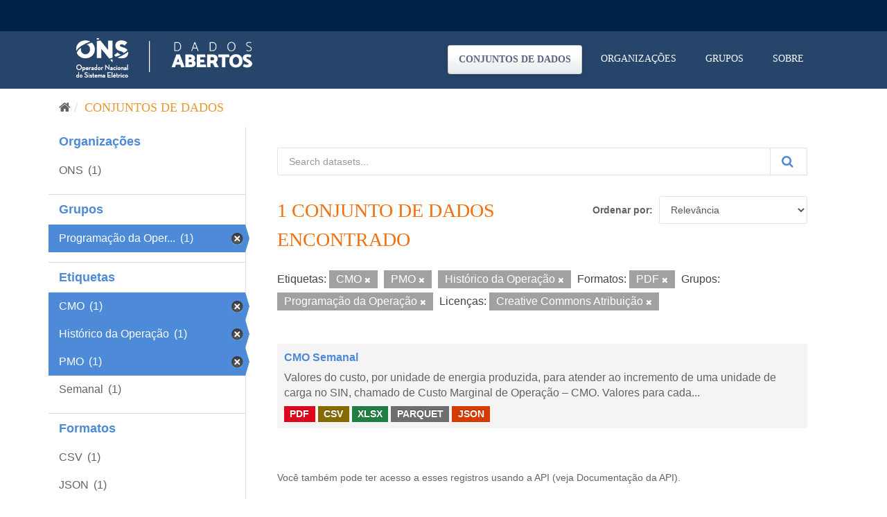

--- FILE ---
content_type: application/javascript
request_url: https://navegacaoglobal.ons.org.br/js/_barraons.js?v=8
body_size: 75926
content:
'use strict';

//Inicio bloco emails
var isSPO = window.location.host.indexOf('sharepoint.com') != -1 ? true : false;
var isPOP = window.location.href.indexOf(".ons.org.br") != -1;
var sistemasGlobal = []
var sitesGlobal = []

function ExecNavGlob ($, jQuery) {

        const typeMessage = {
            sucess: 'success',
            info: 'info',
            error: 'error'
        }


        function GetCorpo() {
            var navegacaoGlobal = document.querySelector('navegacao-global');
            if (navegacaoGlobal != null)
                return $(navegacaoGlobal.shadowRoot);
            else
                return $('body');
        }

        function GetContainerLocal() {
            if (GetCorpo().find('.ons-topo').length >= 1)
                return GetCorpo().find('.ons-topo')
            else
                return $(GetCorpo()[0].querySelector(".ons-topo"))
        }

        (window, function () {
            if (typeof (window.ONS) === 'undefined')
                window.ONS = {};

            ONS.eventCalendarList = [];

            ONS.Msal = {
                configuration: {
                    auth: {
                        clientId: _globals.AzureClientId,
                        authority: "https://login.microsoftonline.com/3adee5fc-933e-4911-ae1b-9c2fe7b84448",
                        redirectUri: isSPO ? _spPageContextInfo.webAbsoluteUrl : window.location.origin,
                    },
                    cache: {
                        cacheLocation: "localStorage",
                        storeAuthStateInCookie: false,
                    },
                    system: {
                        loggerOptions: {
                            loggerCallback: (level, message, containsPii) => {
                                if (containsPii) {
                                    return;
                                }
                                switch (level) {
                                    case msal.LogLevel.Error:
                                        console.error(message);
                                        return;
                                    case msal.LogLevel.Info:
                                        console.info(message);
                                        return;
                                    case msal.LogLevel.Verbose:
                                        console.debug(message);
                                        return;
                                    case msal.LogLevel.Warning:
                                        console.warn(message);
                                        return;
                                }
                            }
                        }
                    }
                }
            };

            var loginRequest = {
                scopes: ["user.read", "Mail.ReadBasic", "Mail.Read", "Mail.ReadWrite", "Calendars.ReadWrite", "Tasks.ReadWrite", "Files.ReadWrite.All"]
            };

            var tokenRequest = {
                scopes: [`${_globals.POP_AzureClientId}/user_impersonation`],
            };

            if (typeof (msal) !== "undefined") {
                ONS.Msal.AccountId = "";
                ONS.Msal.UserAgentApplication = new msal.PublicClientApplication(ONS.Msal.configuration);

                //localStorage.getItem("ons.jwtAzurePop") == null  V1
                //localStorage.getItem("ons.jwtAzurePop") != null  V1.1

                //se ids de ambientes são diferentes ou se ainda tem variável da Barra Global versao 1.0
                if ((ONS.Msal.UserAgentApplication.getAllAccounts().length > 0 &&
                    ONS.Msal.UserAgentApplication.getAllAccounts()[0].idTokenClaims.aud != _globals.AzureClientId)
                    || (localStorage.getItem("ons.jwtAzurePop") != null)
                ) {

                    localStorage.clear();
                    window.location.reload();

                }
                else {
                    ONS.Msal.UserAgentApplication.handleRedirectPromise().then(handleResponse).catch(err => {
                        console.error(err);
                    });
                }
            }

            async function handleResponse(resp) {
                localStorage.setItem(_globals.AzureProcessing, "0");
                if (resp !== null) {
                    ONS.Msal.AccountId = resp.account.homeAccountId;
                    trataTokenAzure(resp);
                } else {
                    const currentAccounts = ONS.Msal.UserAgentApplication.getAllAccounts();
                    if (!currentAccounts || currentAccounts.length < 1) {
                        return;
                    } else if (currentAccounts.length > 1) {
                    } else if (currentAccounts.length === 1) {
                        ONS.Msal.AccountId = currentAccounts[0].homeAccountId;
                        const response = await getTokenRedirect(loginRequest, currentAccounts[0]).catch(error => {
                            console.log(error);
                        });
                        trataTokenAzure(response);
                    }
                }
            }

            function trataTokenAzure(accessToken) {
                localStorage.setItem(_globals.ONSJwtAzure, JSON.stringify(accessToken));
            }

            ONS.Msal.GenerateToken = function (buscarMensagem, callback) {

                if (ONS.Msal.UserAgentApplication.getAllAccounts() == null
                    || localStorage.getItem(_globals.ONSJwtAzure) == null
                    || localStorage.getItem(_globals.ONSJwtAzure) == undefined
                    || localStorage.getItem(_globals.ONSJwtAzure) == "undefined"
                    || (localStorage.getItem(_globals.ONSJwtAzure) != null
                        && new Date(JSON.parse(localStorage.getItem(_globals.ONSJwtAzure)).expiresOn) < new Date())
                ) {

                    localStorage.setItem(_globals.AzureProcessing, "1");
                    localStorage.setItem(_globals.AzureRedirect, location.href);
                    ONS.Msal.UserAgentApplication.loginRedirect(loginRequest);
                }
                else {
                    if (buscarMensagem) {
                        ONS.Msal.buscarMensagens();
                        ONS.Msal.buscarTodo();
                        ONS.Msal.BuscarTarefas();
                    }

                    callback('');
                }

            }

            ONS.Msal.GenerateTokenPopAzure = async function (callback) {
                if (ONS.Msal.UserAgentApplication.getAllAccounts() == null
                    || localStorage.getItem(_globals.ONSJwtAzurePop) == null
                    || localStorage.getItem(_globals.ONSJwtAzurePop) == undefined
                    || localStorage.getItem(_globals.ONSJwtAzurePop) == "undefined"
                    || (localStorage.getItem(_globals.ONSJwtAzurePop) != undefined
                        && new Date(JSON.parse(localStorage.getItem(_globals.ONSJwtAzurePop)).expiresOn) < new Date())
                ) {

                    const currentAcc = ONS.Msal.UserAgentApplication.getAccountByHomeId(ONS.Msal.AccountId);
                    if (currentAcc) {
                        const response = await getTokenRedirect(tokenRequest, currentAcc).catch(error => {
                            console.log(error);
                        });
                        localStorage.setItem(_globals.ONSJwtAzurePop, JSON.stringify(response));
                        callback(true);
                    }
                }
                else {
                    callback(true);
                }

            }

            ONS.Msal.GetMessages = function (accessToken, callback) {

                callMSGraph("https://graph.microsoft.com/v1.0/me/mailFolders/Inbox/messages?$filter=(isRead) eq false&$count=true",
                    accessToken, function (data, endpoint) {
                        if (data.error != undefined && data.error.code == 'InvalidAuthenticationToken') { //Access token has expired.
                            localStorage.removeItem(_globals.ONSJwtAzure);
                            gerarTokenAzure();
                        }
                        else {
                            callback(data);
                        }

                    })
            }

            ONS.Msal.GetToDoLista = function (accessToken, callback) {

                callMSGraph("https://graph.microsoft.com/v1.0/me/todo/lists?&$filter=displayName eq 'Tarefas'",
                    accessToken, function (data, endpoint) {
                        if (data.error != undefined && data.error.code == 'InvalidAuthenticationToken') { //Access token has expired.
                            localStorage.removeItem(_globals.ONSJwtAzure);
                            gerarTokenAzure();
                        }
                        else {
                            callback(data);
                        }

                    })
            }

            ONS.Msal.GetToDoTarefas = function (accessToken, idToDoTaskList, callback) {

                callMSGraph("https://graph.microsoft.com/v1.0//me/todo/lists/" + idToDoTaskList + "/tasks?&$filter=status ne 'completed'",
                    accessToken, function (data, endpoint) {
                        if (data.error != undefined && data.error.code == 'InvalidAuthenticationToken') { //Access token has expired.
                            localStorage.removeItem(_globals.ONSJwtAzure);
                            gerarTokenAzure();
                        }
                        else {
                            callback(data);
                        }

                    })
            }

            ONS.Msal.GetEvents = function (accessToken) {

                callMSGraph("https://graph.microsoft.com/v1.0/me/events?$orderBy=createdDateTime desc",
                    accessToken, function (messages, endpoint) {

                        for (let index = 0; index < messages.value.length; index++) {
                            ONS.eventCalendarList.push({
                                id: index,
                                name: messages.value[index].organizer.emailAddress.name,
                                address: messages.value[index].organizer.emailAddress.address,
                                subject: messages.value[index].subject,
                                idmessage: messages.value[index].id
                            });
                        }

                    })
            }

            ONS.Msal.RepplyMessage = function (idMail, emailPostBody, accessToken, callback) {

                $.ajax({
                    url: "https://graph.microsoft.com/v1.0/me/mailFolders/Inbox/messages/" + idMail + "/reply",
                    type: 'POST',
                    data: emailPostBody,
                    headers: {
                        "accept": "application/json",
                        "Content-Type": "application/json",
                        "Authorization": "Bearer " + accessToken,
                    },
                    success: function (response) {
                        // var responseJson = JSON.stringify(response.processos);
                        callback(response)
                    },
                    error: function (error) { console.log(error) }
                });
            }

            ONS.Msal.AnswerMeeting = function (idmessage, emailPostBody, accessToken, callback) {

                $.ajax({
                    url: "https://graph.microsoft.com/v1.0/me/calendars/Calendar/events/" + idmessage + "/accept",
                    type: 'POST',
                    data: emailPostBody,
                    headers: {
                        "accept": "application/json",
                        "Content-Type": "application/json",
                        "Authorization": "Bearer " + accessToken,
                    },
                    success: function (response) {
                        callback(response)
                    },
                    error: function (error) { console.log(error) }
                });
            }

            ONS.Msal.MarkReadMessage = function (idMail, accessToken, callback) {

                var jsonData = {
                    isRead: true,
                };
                var emailPostBody = JSON.stringify(jsonData);

                $.ajax({
                    url: "https://graph.microsoft.com/v1.0/me/mailFolders/Inbox/messages/" + idMail,
                    type: 'PATCH',
                    data: emailPostBody,
                    headers: {
                        "accept": "application/json",
                        "Content-Type": "application/json",
                        "Authorization": "Bearer " + accessToken,
                    },
                    success: function (response) {
                        callback(response)
                    },
                    error: function (error) { console.log(error) }
                });
            }



            ONS.Msal.DeleteMessage = function (idMail, accessToken, callback) {

                $.ajax({
                    url: "https://graph.microsoft.com/v1.0/me/mailFolders/Inbox/messages/" + idMail,
                    type: 'DELETE',
                    headers: {
                        "accept": "application/json",
                        "Content-Type": "application/json",
                        "Authorization": "Bearer " + accessToken,
                    },
                    success: function (response) {
                        callback(response)
                    },
                    error: function (error) { console.log(error) }
                });
            }


            ONS.Msal.buscarMensagens = function () {

                if (localStorage.getItem(_globals.ONSJwtAzure) != undefined) {

                    var jwtAzure = JSON.parse(localStorage.getItem(_globals.ONSJwtAzure));
                    //Graph token
                    var accessToken = jwtAzure.accessToken;

                    ONS.Msal.GetMessages(accessToken, function (emails) {
                        GetContainerLocal().find('[id=barra-global-emails]').css("display", "")
                        GetContainerLocal().find('[id=lista-email]').html(_htmlEmail(emails));
                        GetContainerLocal().find("[id=contador-email]").html("<div id='label-notificacao-email' data-qtd='3'>" + emails['@odata.count'] + "</div>");
                        RecalculaNumNotificaoEmail(0);
                    })

                    ONS.Msal.GetEvents(accessToken);


                }
            };

            ONS.Msal.buscarTodo = function () {
            };

            ONS.Msal.BuscarTarefas = function () {

                $(GetContainerLocal().find('[id=barra-global-tarela]')[0]).css("display", "")


                var arrayTarefasToDo = [];
                ONS.Msal.BuscarTODOTarefas(function (tarefas) {
                    arrayTarefasToDo = tarefas;

                    var headers = {}
                    var xhrFields = [];
                    if (isSPO) {
                        var jwtAzure = JSON.parse(localStorage.getItem(_globals.ONSJwtAzurePop));
                        var accessToken = jwtAzure.accessToken;
                        headers = {
                            "Content-Type": "application/json",
                            "Authorization": "Bearer " + accessToken,
                        };
                    }
                    else {
                        xhrFields = {
                            withCredentials: true
                        }
                    }

                    jQuery.ajax({
                        url: _globals.MultiCanaisApi + "/_api/web/Lists/GetByTitle('Tarefas%20-%20Items')/items?$select=TarefaTipo/Id,TarefaTipo/Title,TarefaTipo/Link,TarefaTipo/Sistema&$expand=TarefaTipo&$filter=Concluido eq '0'&$top=5000",
                        method: 'GET', dataType: 'json',
                        headers: headers,
                        xhrFields: xhrFields,
                        success: function (response) {

                            var arrayTarefas = [];
                            $.each(response.value, function (index, item) {
                                var itemTarefa = response.value[index];
                                var idTipoTarefa = itemTarefa.TarefaTipo.Id;
                                var indexTipoTarefa = -1;
                                var existeTipoTarefa = arrayTarefas.some(function (tarefa, index) {
                                    if (tarefa.id == idTipoTarefa) {
                                        indexTipoTarefa = index;
                                        return true;
                                    }
                                })

                                //Se achar tarefaTipo
                                if (existeTipoTarefa) {
                                    arrayTarefas[indexTipoTarefa].contador = arrayTarefas[indexTipoTarefa].contador + 1;
                                } else { //não achou
                                    var tarefa = {
                                        "contador": 1,
                                        "titulo": itemTarefa.TarefaTipo.Sistema,
                                        "descricao": itemTarefa.TarefaTipo.Title,
                                        "link": itemTarefa.TarefaTipo.Link,
                                        "id": itemTarefa.TarefaTipo.Id
                                    };
                                    arrayTarefas.push(tarefa);
                                }

                            });
                            if (arrayTarefasToDo.length > 0) {
                                var tarefa = {
                                    "contador": arrayTarefasToDo.length,
                                    "titulo": "To Do Outlook",
                                    "descricao": "Tarefas do Outlook",
                                    "link": "https://to-do.office.com/tasks/inbox",
                                    "id": 0
                                };
                                arrayTarefas.push(tarefa);
                            }

                            arrayTarefas.sort(function (a, b) {
                                return b.contador - a.contador;
                            });

                            GetContainerLocal().find('[id=lista-tarefas]').html(_htmlTarefas(arrayTarefas));
                            GetContainerLocal().find("[id=contador-tarefas]").html("<div id='label-notificacao-tarefa' data-qtd='2'>" + arrayTarefas.length + "</div>");

                        },
                        error: function (erro) {
                            console.log('Erro ao buscar Tarefas');
                        }
                    });


                });



            };

            ONS.Msal.BuscarTODOTarefas = function (callback) {
                var arrayTarefasToDo = [];
                if (localStorage.getItem(_globals.ONSJwtAzure) != null) {
                    var _sid = _globals.JWT("decode").primarysid;
                    var idToDoTaskList = "";
                    //Graph token
                    var jwtAzure = JSON.parse(localStorage.getItem(_globals.ONSJwtAzure));
                    var accessToken = jwtAzure.accessToken;

                    if (localStorage.getItem(location.host + _sid + "-idTodoTaskList") == null) {

                        ONS.Msal.GetToDoLista(accessToken, function (toDoTaskList) {
                            if (toDoTaskList.value && toDoTaskList.value.length > 0) {

                                idToDoTaskList = toDoTaskList.value[0].id;
                                localStorage.setItem(location.host + _sid + "-idTodoTaskList", idToDoTaskList);
                            }
                        })

                    }
                    else {
                        idToDoTaskList = localStorage.getItem(location.host + _sid + "-idTodoTaskList");
                    }

                    ONS.Msal.GetToDoTarefas(accessToken, idToDoTaskList, function (toDoTarefas) {
                        for (let index = 0; index < toDoTarefas.value.length; index++) {
                            arrayTarefasToDo.push({
                                id: index,
                                name: toDoTarefas.value[index].title,
                                DataLimite: toDoTarefas.value[index].dueDateTime != null ? toDoTarefas.value[index].dueDateTime.dateTime : "",
                            });
                        }
                        callback(arrayTarefasToDo)
                    });

                }
                else {
                    callback(arrayTarefasToDo)
                }

            };


            // Helper function to call MS Graph API endpoint 
            // using authorization bearer token scheme
            function callMSGraph(endpoint, token, callback) {
                //console.log('request made to Graph API at: ' + new Date().toString());
                $.ajax({
                    url: endpoint,
                    type: 'GET',
                    headers: {
                        "accept": "application/json",
                        "Content-Type": "application/json",
                        "Authorization": "Bearer " + token,
                    },
                    success: function (response) {
                        // var responseJson = JSON.stringify(response.processos);
                        callback(response, endpoint)
                    },
                    error: function (error) { console.log(error) }
                });

            }

        })();
        //fim bloco emails


        function verificaSPO(callback) {

            if (isSPO) {
                if (localStorage.getItem(_globals.AzureProcessing) == "1") {
                    setTimeout(function () {
                        verificaSPO(callback);
                    }, 100);
                } else {
                    //JWT POP Azure
                    ONS.Msal.GenerateToken(false, function (response) {
                        //JWT do POP a partir do Azure
                        ONS.Msal.GenerateTokenPopAzure(function (response) {

                            if (isSPO) {
                                _getTokenPop(function (response) {
                                    callback(true);
                                });
                            } else {
                                callback(true);
                            }
                        });
                    });
                }

            } else {

                if (localStorage.getItem('ONS.NavegacaoGlobal.JWT') == null ||
                    (localStorage.getItem('ONS.NavegacaoGlobal.JWT') !== "undefined" && (_globals.JWT != null && new Date(_globals.JWT("decode").exp * 1000) < new Date()))
                ) {
                    $.ONS.JWT("generateCallBack", function (response) {
                        callback(false);
                    });

                } else {
                    callback(false);
                }

            }


        }
        function getHtmlLogo() {
            var htmltopo =
                '	<div>' +
                '           <a id="SiteONS" class="logo-a" title="Site ONS" href="' + _globals.ONSUrl + '">' +
                '           	<img class="logo-ons" alt="" >' +
                '			</a>' +
                (_globals.SistemaUrl != null && _globals.SistemaUrl != undefined ?
                    '       <a id="HomeUrl" class="logo-a" title="Home" href="' + _globals.SistemaUrl + '"><img class="logo-sistema-client" alt="" ></a>' : '') +
                '	</div>';


            return htmltopo;
        }

        function getHtmlTopo(callback) {
            var html = '';
            var chaveCountErros = 'navegacaoglobal-count-erros';

            var countErros = sessionStorage.getItem(chaveCountErros) ?? 0;

            var headers = {}

            headers = {
                "Content-Type": "application/json",
                "Authorization": getJwtSso(),
            };

            jQuery.ajax({
                url: _globals.NavegacaoApiUrl + '/Usuario/DadosBasicosDoUsuarioLogado',
                crossDomain: true,
                xhrFields: {
                    withCredentials: true
                },
                headers: headers,
                method: 'get',
                success: function (result, textStatus, xhr) {
                    sessionStorage.setItem(chaveCountErros, 0);
                    if (result.indexOf !== undefined && result.indexOf("DOCTYPE") !== -1) {
                        var src = _globals.CDNNavegacaoGlobal + '/img/logo.png';
                        html = '' +
                            '<nav id="header-global"' +
                            getHtmlLogo() +
                            '	<ul class="perfil">' +
                            '    	<li>' +
                            '        	<a id="entrar" href="javascript:barraRedirecionarTelaLogin()">' +
                            '            	<div class="menu-btn-topo">' +
                            '                	Entrar' +
                            '            	</div>' +
                            '        	</a>    ' +
                            '    	</li>' +
                            ' 	</ul>' +
                            '</nav>';
                    } else {
                        var nome = result.nome;
                        _globals.User = result;
                        var srcMenu = _globals.CDNNavegacaoGlobal + '/img/menu.png';
                        var srcTarefa = _globals.CDNNavegacaoGlobal + '/img/ckeck_barraglobal.png';
                        var srcNotificacao = _globals.CDNNavegacaoGlobal + '/img/notificacao.png';
                        var srcEmail = _globals.CDNNavegacaoGlobal + '/img/email_barraglobal.png';
                        var srcUser = _globals.CDNNavegacaoGlobal + '/img/placeholder-user.png';
                        var hrefPerfil = _globals.SintegreUrl + '/paginas/meu-perfil/informacao-pessoal.aspx';
                        var srclogo = _globals.CDNNavegacaoGlobal + '/img/logo.png';
                        _globals.POPUsername = nome;
                        if (_globals.POPUsername != _globals.JWT("decode").given_name) {
                            _globals.JWT("generate");
                        }
                        html = '' +
                            '<nav id="header-global">' +
                            getHtmlLogo() +
                            '	<ul class="perfil">' +
                            '		<li id="barra-global-help" title="Ajuda" style="" >' +
                            '			<a target="_blank">' +
                            '    			<i class="fa fa-question"></i>' +
                            '			</a>' +
                            '	   	</li>' +
                            '		<li id="barra-global-tarela" title="Tarefas" style="display:none;" >' +
                            '			<a href="#">' +
                            '    			<img class="web" src="' + srcTarefa + '" alt="" >' +
                            '			    <div id="contador-tarefas"></div>' +
                            '			</a>' +
                            '			<ul class="listas">' +
                            '				<li class="titulo topo"><div>Tarefas</div></li>' +
                            '				<li class="overflow">' +
                            '					<ul class="scroll" id="lista-tarefas"></ul>' +
                            '				</li>' +
                            '           </ul>' +
                            '	   	</li>' +
                            '		<li id="barra-global-notificacoes" title="Notificações" >' +
                            '			<a href="#">' +
                            '    			<img class="web" src="' + srcNotificacao + '" alt="" >' +
                            '			    <div id="contador"></div>' +
                            '			</a>' +
                            '			<ul class="listas" id="lista-notificacoes">' +
                            '            <div class="search-input">' + 
                            '               <input type="text" autocomplete="off" id="searchInput" placeholder="Filtrar..." oninput="filterDataNotificacao(this)">' +
                            '            </div>' +
                            '           </ul>' +
                            '	   	</li>' +
                            '		<li id="barra-global-emails" title="E-mails" style="display:none">' +
                            '			<a href="#">' +
                            '    			<img class="web" src="' + srcEmail + '" alt="" >' +
                            '			    <div id="contador-email"></div>' +
                            '			</a>' +
                            '			<ul class="listas">' +
                            '				<li class="overflow">' +
                            '					<ul class="scroll" id="lista-email"></ul>' +
                            '				</li>' +
                            '           </ul>' +
                            '	   	</li>' +
                            '   	<li id="barra-global-sistemas" title="Outros sistemas">' +
                            '       	<a href="#">' +
                            '    			<img class="web" src="' + srcMenu + '" alt="" >' +
                            '    		</a>' +
                            '			<ul id="sites-sistemas">' +
                            '		    </ul>' +
                            '		</li>' +
                            '		<li id="barra-global-usuario">' +
                            '			<a href="' + hrefPerfil + '">' +
                            '			    <div class="user">' +
                            '			        <img src="' + srcUser + '" alt="" id="user-foto" />' +
                            '			    </div>' +
                            '			  	<div id="barra-global-user-name" class="user-name">' + nome + '</div>' +
                            '			</a>' +
                            '			<ul id="lista-notificaco">' +
                            '				<li>' +
                            '			        <a href="' + hrefPerfil + '">' +
                            '			            <div class="user-foto-info"><img id="user-foto-info" src="' + srcUser + '" alt=""></div>' +
                            '			            <div class="user-info">' +
                            '			                <p class="name-user"><a href="' + hrefPerfil + '">' + nome + '</a></p>' +
                            '	            			<p class="email-user" id="user-email-info"></p>';
                        if (!(isSPO)) {
                            html += '	<p class="sair" id="sair"><a href="javascript:sair(\'' + $.ONS.JWT("decode").primarysid + '\');">Sair</a></p>';
                        }
                        html += '			            </div>' +
                            '			        </a>' +
                            '			    </li>' +
                            '           </ul>' +
                            '	   	</li>' +
                            '	</ul>' +
                            '</nav>';

                    }
                    callback(html);
                },
                error: function (ex) {

                    sessionStorage.setItem(chaveCountErros, ++countErros);

                    if (ex.status == 401) {
                        eraseJWTs();                        
                    }

                    if (!_globals.PaginaPublica && ex.status == 401 && countErros < 5) {
                        var source = location.href;
                        location.href = _globals.POPUrl + "/ons.pop.federation/?ReturnUrl=" + source;
                    }

                    var src = _globals.CDNNavegacaoGlobal + '/img/logo.png';
                    html = '' +
                        '<nav id="header-global">' +
                        getHtmlLogo() +
                        '	<ul class="perfil">' +
                        '    	<li>' +
                        '        	<a id="entrar" href="javascript:barraRedirecionarTelaLogin();">' +
                        '            	<div class="menu-btn-topo">' +
                        '                	Entrar' +
                        '            	</div>' +
                        '        	</a>    ' +
                        '    	</li>' +
                        ' 	</ul>' +
                        '</nav>';
                    callback(html);
                }
            });
        }

        var root_notificacoes = [];

        function get_time_diff(datetime) {
            var _DataAviso = new Date(datetime);
            var now = new Date();
            var res = Math.abs(_DataAviso - now) / 1000;
            var days = Math.floor(res / 86400);
            var hours = Math.floor(res / 3600) % 24;
            var minutes = Math.floor(res / 60) % 60;
            var seconds = res % 60;
            return {
                data: ("0" + _DataAviso.getDate()).substr(-2) + '/' + ("0" + (_DataAviso.getMonth() + 1)).substr(-2) + '/' + _DataAviso.getFullYear(),
                dias: days,
                horas: hours,
                minutos: minutes,
                segundos: seconds
            }
        }

        function _dadosUsuario() {
            if (_globals.User) {
                //var user = typeof (_globals) !== 'undefined' ? _globals.JWT("decode") : { primarysid: '1' };
                var url = typeof (_globals) !== 'undefined' ? _globals.CDREApi + '/api/usuario/' : '';
                var email = _globals.User.email// user.email ? user.email.split(".tsintegre")[0] : '';
                GetContainerLocal().find(".user img").attr('src', url + _globals.User.sid);
                GetContainerLocal().find("[id=user-foto-info]").attr('src', url + _globals.User.sid);
                GetContainerLocal().find("[id=user-email-info]").html(email);

                //Início: integração do verificador de termo (executa após resolução do usuário)
                if(_globals.VerificarTermoDeAceite == true && email){
                    if (typeof window.VerificarTermoDeAceiteSINtegre === "function") {
                        try { 
                            window.VerificarTermoDeAceiteSINtegre(email, _globals.CDREApi, _globals.SintegreUrl); 
                        } 
                        catch (e) { 
                            try { console.warn("[termo] erro ao iniciar:", e); } catch (x) {} 
                        }
                    } else {
                        try { console.warn("[termo] função VerificarTermo não encontrada (termo.js não carregado?)"); } catch (e) {}
                    }
                }
                // Fim: integração do verificador de termo
            }
        }

        function parsedifftime(date) {
            var DataAviso = '';
            if (date.dias > 5) {
                DataAviso = date.data;
            } else if (date.dias > 1) {
                DataAviso = 'há ' + date.dias + (date.dias > 1 ? ' dias' : ' dia');
            } else if (date.dias == 1) {
                DataAviso = 'ontem';
            } else {
                if (date.horas == 0) {
                    DataAviso = date.minutos < 5 ? 'agora' : 'há ' + date.minutos + (date.minutos > 1 ? ' minutos' : ' minuto');
                } else {
                    DataAviso = 'Há ' + date.horas + (date.horas > 1 ? ' horas' : ' hora');
                }

            }
            return DataAviso;
        }

        window.filterData = function (input) {
            const searchText = input.value.toLowerCase();
            const filteredSites = sitesGlobal.filter(site =>
                site.title.toLowerCase().includes(searchText)
            );
            const filteredSistenas = sistemasGlobal.filter(sistema =>
                sistema.title.toLowerCase().includes(searchText)
            );
            var htmlSites = generateSites(searchText == "" ? sitesGlobal : filteredSites, 'Sites');
            var htmlSistemas = generatedSistemas(searchText == "" ? sistemasGlobal : filteredSistenas, 'Sistemas');
            $(input).closest('li').find("#resultContainer").html(htmlSites + htmlSistemas);
        };

        

        window.generateSites = function (items, title) {

            var html = '<li class="menu-title"><span>' + title + '</span></li>';
            html = html + '<li class="overflow"><ul class="scroll">';

            if (items && items.length > 0) {
                html = html + $(items).map(function (i, item) {
                    var link = item.url == null ? `${_globals.POPUrl}/ons.pop.federation/Azure/?ReturnUrl=${encodeURIComponent(`${_globals.POPUrlMenu}/pop?pageID=${item.id}`)}` : item.url;
                    var target = item.target == 'Blank' ? "target='_blank'" : "";
                    return "<li class='menu-item-main'><a id='" + item.id + "' " + target + " href='" + link + "' title='" + item.description + "'>" + item.title + "</a></li>";
                }).get().join('');
            }

            html = html + '</ul></li>';

            return html;
        };

        window.generatedSistemas = function (sistemas, title) {
            var html = '<li class="menu-title"><span>' + title + '</span></li>';

            html = html + '<li class="overflow"><ul class="scroll">';
            if (sistemas && sistemas.length > 0) {
                html = html + $(sistemas).map(function (i, sistema) {

                    var url = sistema.url.slice(-1) == "/" ? sistema.url.substring(0, sistema.url.length - 1) : sistema.url;

                    var link = sistema.target == 'POP' ? _globals.POPUrlMenu + '/pop/#' + sistema.id : url;

                    if (isSPO) {
                        link = sistema.target == 'POP' ? `${_globals.POPUrl}/ons.pop.federation/Azure/?ReturnUrl=${encodeURIComponent(`${_globals.POPUrlMenu}/pop?pageID=${sistema.id}`)}` : url;
                    }

                    var target = sistema.target == 'Blank' ? "target='_blank'" : "";

                    return "<li class='menu-item-main'><a id='" + sistema.id + "' " + target + " href='" + link + "' title='" + sistema.description + "'>" + sistema.title + "</a></li>";

                }).get().join('');
            }
            html = html + '</ul></li>';

            var URLOUTROS = _globals.SintegreUrl + "/Paginas/servicos/outros-sistemas.aspx";
            html = html + "<li class='menu-title'><span><a target='_blank' href=" + URLOUTROS + ">Outros Sistemas</a></span></li>";
            return html;
        };



        function _htmlSitesSistemas(sites, sistemas) {

            sistemasGlobal = sistemas;
            sitesGlobal = sites;
            var html = '<div class="search-input"><input type="text" autocomplete="off" id="searchInput" placeholder="Filtrar..." oninput="filterData(this)">';
            html += "<div id='resultContainer'>";
            html += generateSites(sites, "Sites");
            html += generatedSistemas(sistemas, "Sistemas")
            html += "</div>";
            html += "</div>";
            return html;
        }

        window.filterDataNotificacao = function (input) {
            const filtro = $(input).val().toLowerCase();
            GetContainerLocal().find('[id=notificacoes] li.notificacao').each(function () {
                const titulo = $(this).find(".title").text().toLowerCase();
                const texto = $(this).find(".texto").text().toLowerCase();
                const appAviso = $(this).find(".app-aviso").val().toLowerCase();

                const corresponde = titulo.includes(filtro) || texto.includes(filtro)|| appAviso.includes(filtro);
                $(this).toggle(corresponde);
            });
        };

        function _htmlNotificacao2(root_notificacoes) {

            let listaDeNotificacoesJaExiste = GetContainerLocal().find('[id=notificacoes]') === null ? false : true;

            if (listaDeNotificacoesJaExiste) {
                let notificacoes = GetContainerLocal().find('[id=notificacoes]');
                notificacoes.remove();
            }

            var html = '';
            // html = html +                             
            // '            <div class="search-input">' + 
            // '               <input type="text" autocomplete="off" id="searchInput" placeholder="Filtrar..." oninput="filterDataNotificacao(this)">' +
            // '            </div>';

            var html = html + 
                        '<div id="notificacoes">';
            html = html + '<li class="menu-title"><div>Notificações</div> <div class="marcarlidos marcar-todas-lidas">Marcar todas como lida</div> </li>';

            html = html + '<li class="overflow"><ul class="scroll">';

           if (root_notificacoes.length > 0) {
                html = html + $(root_notificacoes).map(function (i, notificacao) {
                    return _htmlItemNotificacao(notificacao);
                }).get().join('');
            }
            else {
                html = html + '<li>Você não possui nenhuma notificação.</li>';
            }

            html = html + '</ul></li></div>';

            return html;
        }

        function _htmlItemNotificacao(notificacao) {
            let _dataAviso = typeof (notificacao.dataDoAviso) !== 'undefined' ? get_time_diff(notificacao.dataDoAviso) : get_time_diff((new Date()).getUTCDate().toString());
            let dataAviso = parsedifftime(_dataAviso);

            window.openLinkNavGlobal = openLink;

            var html = '' +
                '<li data-id="' + notificacao.id + '" id="div-notificacao-' + notificacao.id + '" class="notificacao">' +
                '	<a href="javascript:window.openLinkNavGlobal(' + notificacao.id + ')">' +
                '		<div>' +
                '	    	<p class="title">' + notificacao.nomeDoTipoDeAviso + '</p>' +
                '	    	<p class="texto">' + notificacao.nomeDoAviso + '</p>' +
                '	    	<p class="horas">' + dataAviso + '</p>' +
                '           <input class="app-aviso" type="hidden" value="' + notificacao.app + '">'+
                '		</div>' +
                '		<div>' +
                '	    	<div id="view-notificacao-' + notificacao.id + '" class="view ' + (notificacao.visualizado ? 'visited' : '') + '"></div>' +
                '		</div>' +
                '	</a>' +
                '</li>';

            return html;
        }

        function _htmlTarefas(tarefas) {

            var html = '';

            if (tarefas && tarefas.length > 0) {
                html = html + $(tarefas).map(function (i, t) {

                    var li = '' +
                        '<li>' +
                        '	<div class="tarefas">' +
                        '		<div class="numeracao">' +
                        '	    	<p>' + t.contador + '</p>' +
                        '		</div>' +
                        '		<div class="descricao">' +
                        '	    	<a href="' + t.link + '" class="linkTarefa" ><span class="titulotarefa">' + t.titulo + '</span></a>' +
                        '';

                    if (t.descricao) li = li + '<p>' + t.descricao + '</p>';
                    if (t.observacao) li = li + $(t.observacao).map(function (i, o) { return '<p class="observacao">' + o.texto + '</p>' }).get().join('');

                    li = li + '' +

                        '		</div>' +
                        '	</div>' +
                        '</li>';

                    return li;

                }).get().join('');
            }
            else {
                html = html + '<li><div>Nenhuma tarefa encontrada</div></li>';
            }

            return html;
        }

        function _htmlEmail(email) {

            var html = '';

            if (email.value && email.value.length > 0) {
                html = html + $(email.value).map(function (i, e) {

                    var _data = typeof (e.createdDateTime) !== 'undefined' ? get_time_diff(e.createdDateTime) : get_time_diff((new Date()).getUTCDate().toString());
                    var horas = parsedifftime(_data);

                    var li = '' +

                        '<li id="liemail-' + e.changeKey + '">' +
                        '	<div class="email">' +
                        '		<div class="conteudo-email">' +
                        '	     	 <p class="title">' +
                        '				<a href="' + e.webLink + '" target="_blank">' + e.sender.emailAddress.name + '</a>' +
                        //	e.sender.emailAddress.name +
                        '</p>' +
                        '	    	<p class="texto">' + e.subject + '</p>' +
                        '	    	<p class="horas">' + horas + '</p>' +
                        '		</div>' +
                        '		<div class="botoes-email">' +
                        '	    	<div id="visitou-' + e.changeKey + '" class="view ' + (e.isRead ? 'visited' : '') + '"></div>' +
                        '	    	<div class="acao" id="acao-' + e.changeKey + '">';
                    if (e.meetingMessageType == "meetingRequest") {
                        li += '	    	<i id="doneMeeting-' + e.changeKey + '" data-id="' + e.id + '" data-subject="' + e.subject + '"  class="ons-checked"></i>' +
                            '	    	<i id="cancelMeeting-' + e.changeKey + '" data-id="' + e.id + '" data-subject="' + e.subject + '" class="ons-cancelar"></i>';
                    }
                    else {
                        li += '	   		<i id="openresposta-' + e.changeKey + '" class="ons-undo2"></i>';
                    }

                    li += '	    		<i id="excluiremail-' + e.changeKey + '" class="ons-bin"></i>' +
                        '	    	</div>' +
                        '		</div>' +
                        '		<div id="arearesposta-' + e.changeKey + '" class="resposta-email" style="display: none;">' +
                        '       	<input id="inputresposta-' + e.changeKey + '" data-id="' + e.id + '" data-email="' + e.sender.emailAddress.address + '" type="text" placeholder="Texto de resposta rápida">' +
                        '	    	<i id="responder-' + e.changeKey + '" class="ons-compass"></i>' +
                        '		</div>' +
                        '	</div>' +
                        '</li>';


                    return li;

                }).get().join('');
            }
            else {
                html = html + '<li><div>Nenhum e-mail encontrado</div></li>';
            }

            return html;
        }

        function linkWasOpened(Notificacao) {
            if (!Notificacao.flgVisualizado) {
                var headers = {}

                headers = {
                    "Content-Type": "application/json",
                    "Authorization": getJwtSso()
                };

                jQuery.ajax({
                    url: _globals.NotificacaoApiUrl + "/AvisosDoUsuario/AtualizarVisualizacao?avisoId=" + Notificacao.id,
                    method: 'POST',
                    dataType: 'json',
                    headers: headers
                });
            }
        }

        function _getSites(callback) {
            _getSitemap(callback, 'Site');
        }

        function _getSistemas(callback) {
            _getSitemap(callback, 'Sistema');
        }

        function _getSitemap(callback, tipositemap) {
            var chaveSitemap = 'navegacaoglobal-cache-' + tipositemap;
            var lista = sessionStorage.getItem(chaveSitemap);
            if (lista == null) {
                var headers = {}

                headers = {
                    "Content-Type": "application/json",
                    "Authorization": getJwtSso()
                };

                jQuery.ajax({
                    url: _globals.NavegacaoApiUrl + '/Sitemap/SitemapDoUsuario',
                    data: { tipoSitemap: tipositemap },
                    method: 'GET', dataType: 'json',
                    headers: headers,
                    success: function (results) {
                        sessionStorage.setItem(chaveSitemap, JSON.stringify(results));
                        callback(results);
                    }
                });
            }
            else {
                callback(JSON.parse(lista));
            }
        }

        function _getTokenPop(callback) {

            var headers = {}
            var jwtAzure = JSON.parse(localStorage.getItem(_globals.ONSJwtAzurePop));
            var accessToken = jwtAzure.accessToken;
            headers = {
                "Content-Type": "application/x-www-form-urlencoded; charset=UTF-8",
                "Authorization": "Bearer " + accessToken,
            };

            jQuery.ajax({
                url: _globals.POPUrl + '/ons.pop.federation/oauth2/token',
                method: 'POST',
                headers: headers,
                data: { client_id: 'SINTEGRE', grant_type: "password" },
                success: function (response) {
                    localStorage.setItem('ONS.NavegacaoGlobal.JWT', JSON.stringify(response));
                    callback('');
                }
            });
        }

        function _getNotificacoes(callback) {
            var headers = {}

            headers = {
                "Content-Type": "application/json",
                "Authorization": getJwtSso()
            };

            jQuery.ajax({
                url: _globals.NotificacaoApiUrl + '/AvisosDoUsuario?app=' + _globals.ClientId,
                method: 'GET', dataType: 'json',
                headers: headers,
                success: function (results) {
                    root_notificacoes = results.sort(function (a, b) {
                        return new Date(b.dataDoAviso) - new Date(a.dataDoAviso);
                    });
                    callback();
                }
            });
        }

        function _getAvisosNaoLidos(callback) {
            var headers = {}

            headers = {
                "Content-Type": "application/json",
                "Authorization": getJwtSso()
            };

            jQuery.ajax({
                url: _globals.NotificacaoApiUrl + '/AvisosDoUsuario/QuantidadeDeNaoVisualizados?app=' + _globals.ClientId,
                method: 'GET',
                dataType: 'json',
                headers: headers,
                success: function (results) {
                    callback(results);
                }
            });
        }

        $(document).ready(function () {

            GetContainerLocal().on('click', '.marcar-todas-lidas', function (e) {
                e.preventDefault();
                var headers = {}

                headers = {
                    "Content-Type": "application/json",
                    "Authorization": getJwtSso()
                };

                jQuery.ajax({
                    url: _globals.NotificacaoApiUrl + '/AvisosDoUsuario/MarcarTodosComoLidos?app=' + _globals.ClientId,
                    method: 'POST',
                    dataType: 'json',
                    headers: headers,
                    success: function (results) {

                        GetContainerLocal().find('[id*=view-notificacao-]').map(function (k, v) {
                            $(v).addClass('visited');
                            //v.classList.add('visited');
                        });

                        var qtd = 0;
                        GetContainerLocal().find('#label-notificacao').html(qtd);
                        //$('#label-notificacao').hide();

                        toastONS(typeMessage.sucess, "Operação realizada com sucesso!");

                    },
                    error: function (error) {
                        console.log(error);
                        toastONS(typeMessage.error, "Erro inesperado. Favor entrar em contato com o administrador.");
                    }
                });
            });

            //Aceitar reunião
            GetCorpo().on('click', '[id^=doneMeeting-]', function (e) {
                e.preventDefault();
                var ident = e.target.id;

                if (ident) {

                    var idinput = '[id="doneMeeting-' + ident.split('-')[1] + '"]';
                    var idEmail = $(idinput).attr("data-id");
                    var subject = $(idinput).attr("data-subject");

                    //var evento_ = ONS.eventCalendarList.filter(x => x.subject == subject)[0];
                    var evento_ = $(ONS.eventCalendarList).filter(function (i, x) {
                        return x.subject === subject;
                    }).first()[0];

                    var jwtAzure = JSON.parse(localStorage.getItem(_globals.ONSJwtAzure));
                    //Graph token
                    var accessToken = jwtAzure.accessToken;

                    var emailPostBody = {
                        "sendResponse": true
                    };
                    var dataJson = JSON.stringify(emailPostBody);

                    ONS.Msal.AnswerMeeting(evento_.idmessage, dataJson, accessToken, function (response) {
                        if (response == "") {

                            //marcar como lida
                            ONS.Msal.MarkReadMessage(idEmail, accessToken, function (response) {
                            })


                            //marca como lido
                            var idvisitou = '[id="visitou-' + ident.split('-')[1] + '"]';
                            $(idvisitou).addClass('visited');

                            RecalculaNumNotificaoEmail(-1);

                            //esconde acoes
                            var idAcao = '[id="acao-' + ident.split('-')[1] + '"]';
                            $(idAcao).hide();

                        }

                    })

                }
            });

            //declinar reunião
            GetCorpo().on('click', '[id^=cancelMeeting-]', function (e) {
                e.preventDefault();
                var ident = e.target.id;

                if (ident) {

                    var idinput = '[id="cancelMeeting-' + ident.split('-')[1] + '"]';
                    var idEmail = $(idinput).attr("data-id");
                    var subject = $(idinput).attr("data-subject");

                    var evento_ = $(ONS.eventCalendarList).filter(function (i, x) {
                        return x.subject === subject;
                    }).first()[0];

                    var jwtAzure = JSON.parse(localStorage.getItem(_globals.ONSJwtAzure));
                    //Graph token
                    var accessToken = jwtAzure.accessToken;

                    var emailPostBody = {
                        "sendResponse": false
                    };
                    var dataJson = JSON.stringify(emailPostBody);

                    ONS.Msal.AnswerMeeting(evento_.idmessage, dataJson, accessToken, function (response) {
                        if (response == "") {

                            //marcar como lida
                            ONS.Msal.MarkReadMessage(idEmail, accessToken, function (response) { })

                            //marca como lido
                            var idvisitou = '[id="visitou-' + ident.split('-')[1] + '"]';
                            $(idvisitou).addClass('visited');

                            RecalculaNumNotificaoEmail(-1);

                            //esconde acoes
                            var idAcao = '[id="acao-' + ident.split('-')[1] + '"]';
                            $(idAcao).hide();

                        }

                    })

                }
            });


            //abrir responder e-mail
            GetCorpo().on('click', '[id^=openresposta-]', function (e) {
                e.preventDefault();
                var ident = e.target.id;

                if (ident) {

                    //limpa input
                    var idinput = '[id="inputresposta-' + ident.split('-')[1] + '"]';
                    $(idinput).val();

                    //abre resposta
                    var id = '[id="arearesposta-' + ident.split('-')[1] + '"]';
                    $(id).toggle();


                    $(idinput).focus();
                }
            });

            //enviar resposta e-mail
            GetCorpo().on('click', '[id^=responder-]', function (e) {
                e.preventDefault();
                var ident = e.target.id;
                var idinput = '[id="inputresposta-' + ident.split('-')[1] + '"]';
                var corpoEmail = $(idinput).val();
                var address = $(idinput).attr("data-email");

                var idEmail = $(idinput).attr("data-id");
                var jwtAzure = JSON.parse(localStorage.getItem(_globals.ONSJwtAzure));
                //Graph token
                var accessToken = jwtAzure.accessToken;


                if (ident) {

                    var emailPostBody = {
                        "message": {
                            "toRecipients": [
                                {
                                    "emailAddress": {
                                        "address": address
                                    }
                                }
                            ],
                        },
                        comment: corpoEmail
                    };

                    var dataJson = JSON.stringify(emailPostBody);

                    ONS.Msal.RepplyMessage(idEmail, dataJson, accessToken, function (response) {
                        if (response == "") {
                            //limpa campo
                            $(idinput).val('');

                            //marca como lido
                            var idvisitou = '[id="visitou-' + ident.split('-')[1] + '"]';
                            $(idvisitou).addClass('visited');

                            //fecha resposta
                            var id = '[id="arearesposta-' + ident.split('-')[1] + '"]';
                            $(id).toggle();
                        }

                    })

                }
            });


            //excluir e-mail
            GetCorpo().on('click', '[id^=excluiremail-]', function (e) {
                e.preventDefault();
                var ident = e.target.id;
                var idinput = '[id="inputresposta-' + ident.split('-')[1] + '"]';
                var idEmail = $(idinput).attr("data-id");
                var jwtAzure = JSON.parse(localStorage.getItem(_globals.ONSJwtAzure));
                //Graph token
                var accessToken = jwtAzure.accessToken;

                if (ident) {

                    ONS.Msal.DeleteMessage(idEmail, accessToken, function (response) {
                        //excluir
                        var id = '[id="liemail-' + ident.split('-')[1] + '"]';
                        $(id).remove();

                    })

                }
            });

            //marcar todos email como lidos
            GetCorpo().on('click', '[id=marcartodoslidos]', function (e) {
                e.preventDefault();

            });


            setTimeout(function () {
                verificaSPO(function (response) {
                    if (localStorage.getItem(_globals.AzureRedirect) != null) {
                        var url = localStorage.getItem(_globals.AzureRedirect);
                        localStorage.removeItem(_globals.AzureRedirect);
                        if (location.href != url) {
                            location.href = url;
                        }
                    }
                    getHtmlTopo(function (HTML_BARRA) {
                        GetContainerLocal().html(HTML_BARRA).addClass("topo");
                        //$(".ons-topo").html(HTML_BARRA).addClass("topo");
                        _dadosUsuario();

                        _getSites(function (sites) {

                            _getSistemas(function (sistemas) {
                                GetContainerLocal().find('[id=sites-sistemas]').html(_htmlSitesSistemas(sites, sistemas));
                            });
                        });

                        if (isSPO) {
                            ONS.Msal.buscarMensagens();
                            ONS.Msal.buscarTodo();
                            //tarefas
                            ONS.Msal.BuscarTarefas();
                        }
                        else {

                            setTimeout(function () {

                                if (isPOP) {
                                    ONS.Msal.BuscarTarefas();
                                }
                                else {
                                    //se tiver token
                                    if (!jQuery.isEmptyObject(_globals.JWT("decode"))) {
                                        //carrega emails
                                        var usuarioInterno = typeof (_globals) !== "undefined" && _globals.JWT("decode")['http://schemas.xmlsoap.org/ws/2015/07/identity/claims/usertype'] != undefined ? _globals.JWT("decode")['http://schemas.xmlsoap.org/ws/2015/07/identity/claims/usertype'].toUpperCase() == 'INTERNO' : false;
                                        var usuarioMatricula = typeof (_globals) !== "undefined" && _globals.JWT("decode")['http://schemas.xmlsoap.org/ws/2015/07/identity/claims/matricula'] != undefined ? _globals.JWT("decode")['http://schemas.xmlsoap.org/ws/2015/07/identity/claims/matricula'] != '' : false;
                                        if (usuarioInterno && usuarioMatricula && !isPOP) {
                                            //inicia busca de emails
                                            ONS.Msal.GenerateToken(["https://graph.microsoft.com/User.ReadWrite"],
                                                ["user.read", "Mail.ReadBasic", "Mail.Read", "Mail.ReadWrite", "Calendars.ReadWrite", "Tasks.ReadWrite"], true, function (response) {
                                                });
                                        }
                                        else {
                                            ONS.Msal.BuscarTarefas();
                                        }
                                    }

                                }

                            }, 2000);
                        }

                    }); //fim getHtmlTopo

                });

                GetCorpo().on("change", "[id=sites], [id=sistemas]", function () {
                    if (jQuery(this).val() == '') return;
                    var is_safari = /^((?!chrome|android).)*safari/i.test(navigator.userAgent);
                    if (jQuery(this).attr('target') == '_blank' && is_safari == false) {
                        var win = window.open($(this).val(), '_blank');
                        win.focus();
                    } else {
                        window.location.href = $(this).val();
                    }
                });

                setTimeout(function () {

                    if ($("body").width() > $(window).width()) {
                        GetContainerLocal().find('[id=perfilscroll]').addClass('scroll');
                    }

                }, 3000);
            }, 500);

            addClassTituloNoticia();
        })

        function onsfancy(data) {
            let fancyBody = $("<div class='fancy-ons-body'></div>"),
                fancy = $("<div class='fancy-ons'></div>"),
                overlay = $("<div class='fancy-overlay-ons'></div>");

            $(fancy).html(ModalNotificacao(data));
            $(fancyBody).append(overlay).append(fancy);

            GetCorpo().append(fancyBody);

            GetCorpo().find('.fancy-ons-body').fadeIn('fast');

            $(fancyBody).on("click", ".notificacao-fechar", function () {
                var fancyBody = $(this).parents('.fancy-ons-body');
                $(fancyBody).fadeOut('fast', function () { $(this).remove(); });
            })

            $(fancyBody).on("click", '[data-post]', function (e) {
                e.preventDefault();
                $.ajax({
                    url: $(this).attr("href"),
                    type: 'POST',
                    xhrFields: {
                        withCredentials: true
                    },
                    success: onsfancyHandleSuccess,
                    error: function (ex) {
                        GetCorpo().find(".notificacao-acoes").html("<span class='notificacao-erro'>Ocorreu um erro ao processar sua solicitação</span>");
                    }
                });
            });
        }

        function onsfancyHandleSuccess(data) {
            if (data.indexOf("DOCTYPE") !== -1) {
                GetCorpo().find(".notificacao-acoes").html("<span class='notificacao-erro'>Ocorreu um erro ao processar sua solicitação</span>");
                return;
            }

            GetCorpo().find(".notificacao-acoes").html("<span class='notificacao-sucesso'>" + data + "</span>");
        }

        function ModalNotificacao(data) {
            let caminhosAvisos = JSON.parse(data.linksDoAviso);

            let acoes = $(caminhosAvisos).map(function (k, acao) {
                let url = "";
                let target = "";

                switch (acao.Target) {
                    case 1:
                        url = _globals.POPUrlMenu + "/pop?paramUrl=" + encodeURIComponent((acao.Url.indexOf('?') ? acao.Url + '&' : acao.Url + '?') + 'IdAvisoPOP=' + data.id.toString());
                        break;

                    case 2:
                        url = (acao.Url.indexOf('?') > -1 ? acao.Url + '&' : acao.Url + '?') + 'avisoId=' + data.id.toString();
                        target = "target='_blank'";
                        break;

                    case 3:
                        url = (acao.Url.indexOf('?') > -1 ? acao.Url + '&' : acao.Url + '?') + 'avisoId=' + data.id.toString();

                        if (url.startsWith("http://")) {
                            url = url.replace("http://", "https://");
                        }

                        target = "data-post";
                        break;

                    case 4:
                        console.log("Não implementado");
                        break;
                }

                return '<a href="' + url + '" ' + target + '>' + acao.Nome + '</a>';
            }).get().join('');

            let _data = new Date(data.dataDoAviso);
            let dataAviso = ("0" + _data.getDate()).substring(-2) + '/' + ("0" + (_data.getMonth() + 1)).substring(-2) + '/' + _data.getFullYear();

            var html = '' +
                '<span class="notificacao-fechar"></span>' +
                '<div class="notificacao-cabecalho">' +
                '    <h2>' + data.nomeDoAviso + '</h2><span class="notificacao-data">' + dataAviso + '</span>' +
                '</div>' +
                '<div class="notificacao-atividade">' +
                '    <label>Atividade:</label><span>' + data.nomeDoTipoDeAviso + '</span>' +
                '</div>' +
                '<div class="notificacao-mensagem">' +
                '    <label>Mensagem:</label><span>' + data.descricaoDoAviso + '</span>' +
                '</div>';

            if ((caminhosAvisos || []).length > 0)
                html += '<div class="notificacao-acoes">' + acoes + '</div>';

            return html;
        }

        function signal() {
            setTimeout(function () {
                var signalir = document.createElement("script");
                signalir.setAttribute('type', 'text/javascript');
                signalir.src = _globals.CDNNavegacaoGlobal + '/js/jquery.signalR-2.2.1.js';
                GetCorpo().append(signalir);
            }, 500);

            setTimeout(function () {
                var hub = document.createElement("script");
                hub.setAttribute('type', 'text/javascript');
                hub.src = _globals.CDNNavegacaoGlobal + '/js/hubs.js';
                GetCorpo().append(hub);
            }, 2000);

            setTimeout(function () {
                waitForSignalR();
            }, 3000);


        }

        function waitForSignalR() {
            if (typeof conexaoDoSignalR !== "undefined") {
                _getAvisosNaoLidos(function (quantidadeDeAvisos) {
                    var dataQtd = quantidadeDeAvisos > 99 ? '99+' : quantidadeDeAvisos;
                    GetContainerLocal().find("[id=contador]").html("<div id='label-notificacao' data-qtd='" + dataQtd + "'>" + dataQtd + "</div>");
                });

                _getNotificacoes(function () {
                    var listaNotific = GetContainerLocal().find('[id=lista-notificacoes]');
                    listaNotific.append(_htmlNotificacao2(root_notificacoes));
                });
            }
            else {
                setTimeout(waitForSignalR, 250);
            }
        }

        $(function () {
            signal();
        })

        function openLink(AvisoId) {
            var aviso = $(root_notificacoes).filter(function (i, aviso) {
                return aviso.id === AvisoId;
            }).first().get();

            if (aviso.length == 1) {
                linkWasOpened(aviso[0]);
                onsfancy(aviso[0]);
            }
        }

        function RecalculaNumNotificaoEmail(qtd) {
            var qtd = parseInt(GetContainerLocal().find('#label-notificacao-email').text()) + qtd;
            GetContainerLocal().find('#label-notificacao-email').html(qtd);
            if (qtd == 0) {
                GetContainerLocal().find('#label-notificacao-email').hide();
            }
            else {
                GetContainerLocal().find('#label-notificacao-email').show();
            }

        }

        function addClassTituloNoticia() {

            var urlNoticia = window.location.href.split('/noticias/');
            var isNoticias = urlNoticia.length > 1;

            if (isNoticias) {

                var ele = document.getElementById('s4-bodyContainer');
                var titulo = ele.getElementsByClassName('titulo')[0];
                titulo.classList.add('tituloNoticia');
            }
        }

        function readTextFile(filePath, callback) {
            var rawFile = new XMLHttpRequest();
            rawFile.open("GET", filePath, true);
            rawFile.send(null);

            rawFile.onreadystatechange = function () {
                if (rawFile.readyState === 4) {
                    if (rawFile.status === 200 || rawFile.status == 0) {
                        callback(rawFile.responseText);
                    }
                }
            }
        }

        function toastONS(typemessage, message, time, extendParamns) {

            if (typeof (typemessage) == 'undefined') typemessage = 'success';
            if (typeof (time) == 'undefined' && time <= 0) time = 8000;
            if (typeof (message) == 'undefined') message = 'Salvo com sucesso';

            let toastParamns = {
                target$: GetCorpo(),
                timeOut: time
            }

            toastParamns = $.extend(toastParamns, extendParamns);

            return toastr[typemessage](message, '', toastParamns);


        }

        async function getTokenRedirect(request, account) {
            request.account = account;
            return await ONS.Msal.UserAgentApplication.acquireTokenSilent(request).catch(async (error) => {
                if (error instanceof msal.InteractionRequiredAuthError) {
                    ONS.Msal.UserAgentApplication.acquireTokenRedirect(request);
                } else {
                    console.error(error);
                }
            });
        }

        const conexaoDoSignalR = new signalR.HubConnectionBuilder()
            .withUrl(_globals.NotificacaoApiUrl + "/PopMessageHub", {
                accessTokenFactory: () => { return getJwtSso() },
                transport: signalR.HttpTransportType.WebSockets,
                skipNegotiation: true,
            })
            .withAutomaticReconnect()
            .configureLogging(signalR.LogLevel.Information)
            .build();

        async function start() {
            try {
                await conexaoDoSignalR.start();
                console.log("Conectado ao SignalR");
            } catch (err) {
                console.log(err);
                setTimeout(start, 5000);
            }
        }

        start();

        conexaoDoSignalR.on("NotificarUsuarios", async (arg) => {
            //_getAvisosNaoLidos(function (avisos) {

            //});

            var dataQtd = parseInt(arg.qtdAviso) > 99 ? "99+" : arg.qtdAviso;
            GetContainerLocal()
                .find("[id=contador]")
                .html(
                    "<div id='label-notificacao' data-qtd='" +
                    dataQtd +
                    "'>" +
                    dataQtd +
                    "</div>"
                );

            let IdNotification = arg.idAviso;

            _getNotificacoes(function () {
                var listaNotific = GetContainerLocal().find("[id=lista-notificacoes]");
                listaNotific.append(_htmlNotificacao2(root_notificacoes));
                
                 // verifica se o popup da mensagem já está aberta
                if (GetCorpo().find(".fancy-ons-body").length) return;


                let mensagemNotificacao =
                    root_notificacoes.length > 0
                        ? root_notificacoes[0].nomeDoAviso
                        : "Notificação nova!";

                let toastEvent$ = toastONS(typeMessage.sucess, mensagemNotificacao);

                toastEvent$.click(function () {
                    openLink(IdNotification);
                });
            });

           
        });
    }
    ExecNavGlob(window.jQueryNav, window.jQueryNav);



--- FILE ---
content_type: application/javascript
request_url: https://navegacaoglobal.ons.org.br/js/termo.js?v=8
body_size: 3951
content:
(function (w) {
  "use strict";

  function parseBoolText(t) {
    if (!t) return false;
    var v = String(t).trim().toLowerCase();
    return v === "true";
  }

  function buildSintegreUrl(urlSINtegre) {
    try {
      var retorno = encodeURIComponent(w.location.href);
      var hasQuery = urlSINtegre.indexOf("?") !== -1;
      return urlSINtegre + (hasQuery ? "&" : "?") + "UrlRetorno=" + retorno;
    } catch (e) {
      return urlSINtegre;
    }
  }

  // fetch com timeout + fallback pra XHR
  function httpGet(url, timeoutMs) {
    if (w.fetch && w.AbortController) {
      var ctrl = new AbortController();
      var timer = setTimeout(function () { try { ctrl.abort(); } catch (e) {} }, timeoutMs);
      return w.fetch(url, {
        method: "GET",
        signal: ctrl.signal,
        credentials: "include",
        cache: "no-store",
        headers: { "Accept": "text/plain,*/*" }
      }).then(function (r) { clearTimeout(timer); return r; }, function (e) { clearTimeout(timer); throw e; });
    }
    // Fallback XHR
    return new Promise(function (resolve, reject) {
      try {
        var xhr = new XMLHttpRequest();
        xhr.open("GET", url, true);
        xhr.withCredentials = true;
        try { xhr.setRequestHeader("Accept", "text/plain,*/*"); } catch (e) {}
        var t = setTimeout(function () { try { xhr.abort(); } catch (e) {} reject(new Error("timeout")); }, timeoutMs);
        xhr.onreadystatechange = function () {
          if (xhr.readyState === 4) {
            clearTimeout(t);
            resolve({
              ok: xhr.status >= 200 && xhr.status < 300,
              status: xhr.status,
              text: function () { return Promise.resolve(xhr.responseText || ""); }
            });
          }
        };
        xhr.onerror = function () { clearTimeout(t); reject(new Error("network error")); };
        xhr.send(null);
      } catch (err) { reject(err); }
    });
  }

  w.VerificarTermoDeAceiteSINtegre = async function VerificarTermoDeAceiteSINtegre(email, urlApiProxy, urlSINtegre, options) {
    var timeoutMs = (options && options.timeoutMs) || 10000;

    try {
      //try { console.log("[termo] VerificarTermo: start", { email: email, urlApiProxy: urlApiProxy, urlSINtegre: urlSINtegre, timeoutMs: timeoutMs }); } catch (e) {}
      if (!email || !urlApiProxy || !urlSINtegre) {
        //try { console.warn("[termo] parâmetros inválidos.", { email: email, urlApiProxy: urlApiProxy, urlSINtegre: urlSINtegre }); } catch (e) {}
        return;
      }

      var apiBase = String(urlApiProxy).replace(/\/$/, ""); // remove / final
      var apiUrl = apiBase + "/api/aceite?email=" + encodeURIComponent(email);
      //try { console.log("[termo] VerificarTermo: calling API", apiUrl); } catch (e) {}

      var res = await httpGet(apiUrl, timeoutMs);
      if (!res || !res.ok) {
        //try { console.warn("[termo] API aceite não-200:", res && res.status); } catch (e) {}
        return; // não bloqueia o fluxo
      }

      var txt = (await res.text()) || "";
      var aceito = parseBoolText(txt);
      //try { console.log("[termo] VerificarTermo: API response", { text: txt, parsed: aceito }); } catch (e) {}
      if (aceito) {
        //try { console.log("[termo] TERMO ACEITO, nada a fazer"); } catch (e) {}
        return;
      }

      var destino = buildSintegreUrl(urlSINtegre);
      try { w.sessionStorage && w.sessionStorage.setItem("termo.redirect.from", w.location.href); } catch (e) {}
      //try { console.log("[termo] VerificarTermo: redirecionando", { destino: destino }); } catch (e) {}
      try { w.location.assign(destino); } catch (e) { w.location.href = destino; }
    } catch (err) {
      try { console.warn("[termo] erro na verificação/redirecionamento:", err); } catch (e) {}
      // nunca lançar erro; não bloqueia o sistema
    }
  };
})(window);

--- FILE ---
content_type: application/javascript
request_url: https://navegacaoglobal.ons.org.br/param/variables.js?v=8
body_size: 4974
content:
var _globals = {
	POPSite: 'SINTEGRE',
	POPUrl: location.protocol+('//pop[stringProtocol].ons.org.br'.replace('[stringProtocol]', location.protocol == 'http:' ? '' : 's') ),
	POPUrlMenu: location.protocol+('//pop[stringProtocol].ons.org.br'.replace('[stringProtocol]', location.protocol == 'http:' ? '' : 's') ),
	NotificacaoApiUrl: 'https://notificacaoapi.ons.org.br', 
	NavegacaoApiUrl: 'https://navegacaoapi.ons.org.br', 
	SintegreUrl: 'https://sintegre.ons.org.br',
	ONSUrl: 'https://www.ons.org.br',
	CDNNavegacaoGlobal: 'https://navegacaoglobal.ons.org.br',
	CDREApi: 'https://apps08.ons.org.br/ONS.SINtegre.Proxy',
	MultiCanaisApi: location.protocol+'//proxyportais.ons.org.br/ons.portalempregado.proxy',
	JWT: (typeof ($$.ONS) !== "undefined") ? $$.ONS.JWT : function (filtro) { return (typeof ($$.ONS) !== "undefined") ? $$.ONS.JWT(filtro) : $$.ajax(filtro); },
	Id: null,
	IdCdre: null,
	UserId: null,
	User: null,
	AzureClientId: "7edee7fd-be0f-436a-9e0b-fdc55ec771d6",
	POP_AzureClientId: '93534b34-3b0f-439e-88a9-0e9415a5525f',
	ONSJwtAzure: "ons.jwtAzurePrd",
	ONSJwtAzurePop: "ons.jwtAzurePopPrd",
	AzureProcessing: "AzureProcessingPrd",
	AzureRedirect: "AzureRedirectPrd",
	_corpo: null,
	_containerLocal: null,
	VerificarTermoDeAceite: false,
	formsCookieName : '.ONSAUTH_PROD',
	GetCorpo: function () {
		if (_globals._corpo == null || _globals._corpo == undefined) {
			var navegacaoGlobal = document.querySelector('navegacao-global');
			if (navegacaoGlobal != null)
				_globals._corpo = $(navegacaoGlobal.shadowRoot);
			else
				_globals._corpo = $('body');
		}

		return _globals._corpo;
	},
	GetContainerLocal: function () {
		if (_globals._containerLocal == null || _globals._containerLocal == undefined) {
			_globals._containerLocal = _globals.GetCorpo().find('.ons-topo');

			if (_globals._containerLocal.length == 0)
				_globals._containerLocal = $(_globals.GetCorpo()[0].querySelector(".ons-topo"))
		}

		return _globals._containerLocal;
	}
};

jQueryNav(document).ready(function () {
	if (location.href.indexOf(_globals.SintegreUrl) > -1 && typeof _spPageContextInfo !== 'undefined') {

		var ids = _spPageContextInfo.webServerRelativeUrl.split('/sites/').pop();
		ids = ids.split('/');

		var filtro = '';
		if (ids.length == 3) {
			filtro = "(IdCdre eq '" + ids[1] + "' or IdCdre eq '" + ids[2] + "')";
		}
		else if (ids.length == 2) {
			filtro = "IdCdre eq '" + ids[1] + "'";
		}
		else {
			filtro = "IdCdre eq '" + ids[0] + "'";
		}

		jQueryNav.ajax({
			url: _globals.SintegreUrl + "/_api/web/lists/GetByTitle('Estrutura')/Items?$select=Id,IdCdre,Pai/Title,Pai/IdCdre,Title&$expand=Pai&$filter=TipoItem eq 'Processo' and " + filtro + "",
			method: 'GET',
			dataType: "json",
			async: false,
			contentType: 'application/json',
			headers: {
				"accept": "application/json",
				"Content-Type": "application/json",
				"Authorization": "Bearer " + jQueryNav("#__REQUESTDIGEST").val(),
			},
			success: function (data) {
				var result = data.value;
				if (result.length) {
					_globals.Id = result[0].Id;
					_globals.IdCdre = result[0].IdCdre;

					var urlProcesso = _spPageContextInfo.webAbsoluteUrl.split('/');
					urlProcesso.pop();
					var urlPai = urlProcesso.join('/');

					if (ids.length == 3 && result.length == 2) {

						urlProcesso.pop();
						var urlMacro = urlProcesso.join('/');
						var processo = result.filter(function (v) { return v.IdCdre == ids[1] })[0];
						var subprocesso = result.filter(function (v) { return v.IdCdre == ids[2] })[0];

						if (!!processo.Pai && !!subprocesso) {
							_globals.GetContainerLocal().find(".titulo .content h1").html(
								"<p class='macroprocesso'>" +
								"<a href='" + urlMacro + "'>" + processo.Pai.Title + "</a>" + " > " + "<a href='" + urlPai + "'>" + processo.Title + "</a>" +
								"</p>" +
								"<a href='" + _spPageContextInfo.webAbsoluteUrl + "'>" + subprocesso.Title + "</a>"
							);
						}
					}
					else {
						if (!!result[0].Pai) {
							_globals.GetContainerLocal().find(".titulo .content h1").html(
								"<p class='macroprocesso'><a href='" + urlPai + "'>" + result[0].Pai.Title + "</a></p><a href='" + _spPageContextInfo.webAbsoluteUrl + "'>" + result[0].Title + "</a>"
							);
						} else {
							_globals.GetContainerLocal().find(".titulo .content h1").html('<a href="' + _spPageContextInfo.webAbsoluteUrl + '">' + result[0].Title + '</a>');
						}
					}

					sessionStorage.setItem(_spPageContextInfo.webAbsoluteUrl, JSON.stringify(_globals));
				}
			}
		});

		jQueryNav.ajax({
			url: _globals.SintegreUrl + "/_api/web/currentUser",
			method: 'GET',
			dataType: "json",
			async: false,
			contentType: 'application/json',
			headers: {
				"accept": "application/json",
				"Content-Type": "application/json",
				"Authorization": "Bearer " + jQueryNav("#__REQUESTDIGEST").val(),
			},
			success: function (data) {
				_globals.UserId = data.Id;
				_globals.User = data.Title;
			}
		});
	}
});


--- FILE ---
content_type: application/javascript
request_url: https://navegacaoglobal.ons.org.br/js/jquery.jwt.min.js?v=8
body_size: 9402
content:
(function($) {

    if($.ONS == undefined)
        $.ONS = {};

	var s = "ONS.SharePoint";
	var sessionJWT = localStorage.getItem('ONS.NavegacaoGlobal.JWT');
	var isSPO = window.location.host.indexOf('sharepoint.com') != -1 ? true : false;

    var methods = {
        init: function (options) {
            var settings = $.extend({
                popSite: _globals.POPSite
            }, options);

            if(!!!sessionJWT) {
				var jwt = JSON.parse(sessionJWT);
				
                generate(settings, function() {
                    call(settings);
                });
            } else {
                call(settings);
            }

        },
        decode: function () {
            if(!!sessionJWT) {
				var jwt = JSON.parse(sessionJWT);
				var base64Url = jwt.access_token.split('.')[1];
				
                var base64 = base64Url.replace(/-/g, '+').replace(/_/g, '/');
				var json = JSON.parse(decodeURIComponent(escape(window.atob(base64))));
				json["primarysid"] = json["http://schemas.xmlsoap.org/ws/2005/05/identity/claims/sid"];
				
				if($.isArray(json["http://schemas.xmlsoap.org/ws/2015/07/identity/claims/scoperole"]) == false){
					if(typeof(json["http://schemas.xmlsoap.org/ws/2015/07/identity/claims/scoperole"]) == "undefined") {
						json["http://schemas.xmlsoap.org/ws/2015/07/identity/claims/scoperole"] = [];
					} else {
						json["http://schemas.xmlsoap.org/ws/2015/07/identity/claims/scoperole"] = [json["http://schemas.xmlsoap.org/ws/2015/07/identity/claims/scoperole"]];
					}
				}
				
				json["produtos"] = listProduct(json["primarysid"]);
				
				if(typeof(json["role"]) == "undefined") {
					json["role"] = [];
				} else if($.isArray(json["role"]) == false) {
					json["role"] = [json["role"]];
				}					
				
                return json;
            }

            return { };
        },
		
		generate: function(options) {
			var settings = $.extend({
                popSite: _globals.POPSite
            }, options);
			
			generate(settings);
		},
		generateCallBack: function(callback) {
			var settings = "";
			
			generate(settings, function() {
				callback();
			});
		},

    };

    var call = function (options) {
		
		if(	!!!sessionJWT || (isSPO == false && (
			localStorage.getItem(location.host + $.ONS.JWT("decode").primarysid + "-meusProdutos") == null || 
			localStorage.getItem(location.host + $.ONS.JWT("decode").primarysid + "-meusProcessos") == null || 
			( _spPageContextInfo.systemUserKey.toUpperCase().indexOf($.ONS.JWT("decode").nameid.toUpperCase()) == -1  ))) ||
			(typeof(_globals.POPUsername) !== "undefined" && _globals.POPUsername != $.ONS.JWT("decode").given_name) ||
			new Date($.ONS.JWT("decode").exp * 1000) < new Date()) {

				generate(options, function() {
					call(options);
				});

		} else {
			var sid = $.ONS.JWT("decode").primarysid;
			options.url = options.url.replace("{sid}", sid).replace("undefined", sid);
		}
		
		var error = options.error;
		var before = options.beforeSend;
		var complete = options.complete;
		var success = options.success;
        var data = options;

		data.beforeSend = function (request) {
			var jwt = JSON.parse(sessionJWT);
			request.setRequestHeader('Authorization', 'Bearer ' + jwt.access_token);
			if(!!before) {
				before(request);
			}
		}
		
		options.success = function(data) {
			if(!!success) {
				success(data);
			}
			
			if(!!complete) {
				complete();
			}
		};		
		
        options.error = function(xhr) {
			if(xhr.status == 401){
				generate(options, function() {
					options.error = function(xhr) {
						if(!!error) {
							error(xhr);
						}
						
						if(!!complete) {
							complete();
						}
					}
					
					$.ajax(options);
				});
			} else {
				if(!!error) {
					error(xhr);
				}
				
				if(!!complete) {
					complete();
				}
			}
        }
		
		options.complete = function() { };

        $.ajax(options);
    };

    var generate = function (options, callback) {
		var popSite = typeof(_spPageContextInfo) === "undefined" ? 'POP': _globals.POPSite;
		var urlPop = isPOP ? _globals.POPUrl.replace("https","http") : _globals.POPUrl;	
		var JWTAzurePOP = typeof(_globals) !== "undefined" && localStorage.getItem(_globals["ONSJwtAzurePop"]) != null ? JSON.parse(localStorage.getItem(_globals["ONSJwtAzurePop"])).accessToken : "";
		
		var headers = {};
		var xhrFields = { withCredentials: true };
		
		if(JWTAzurePOP != "") {
			headers = {
				"Authorization": "Bearer " + JWTAzurePOP,
			};
			xhrFields = {};
		}
		
        $.ajax({
            url: _globals.POPUrl + '/ons.pop.federation/oauth2/token',
            type: 'POST',
			headers: headers,
			xhrFields: xhrFields,
            data: { client_id: popSite, grant_type: "password" },
            success: function(response) {
				localStorage.setItem('ONS.NavegacaoGlobal.JWT', JSON.stringify(response));
				sessionJWT = localStorage.getItem('ONS.NavegacaoGlobal.JWT');

				if (window.location.href.indexOf(_globals.SintegreUrl) != -1 ) {

					var _sid = $.ONS.JWT("decode").primarysid;
					$.when( 
						$.ajax({
							url: _globals.CDREApi + "/proxy/usuario/" + _sid + "/meusProdutos",
							type: 'GET',
							headers: {
							"accept":"application/json",
							"Content-Type":"application/json",
							"Authorization": "Bearer " + JSON.parse(localStorage.getItem('ONS.NavegacaoGlobal.JWT')).access_token,
							},
							success: function(response) {
								var arrIds = [];
								var getIds = function(values) {
									for(var i = 0; i < values.length; i++) {
										var value = values[i];
										if(typeof(value.associacaoProcesso) != "undefined") {
											getIds(value.associacaoProcesso);
										}
										
										if(typeof(value.associacaoProduto) != "undefined") {
											for(var j = 0; j < value.associacaoProduto.length; j++) {
												var associacaoProduto = value.associacaoProduto[j];
												if(associacaoProduto.estaSelecionado) {
													arrIds.push(associacaoProduto.produto.id);
												}
											}
										}
									}
								}
								getIds(response.associacaoProdutoProcesso);
								localStorage.setItem(location.host + _sid + "-meusProdutos", JSON.stringify(arrIds));
								
								if($.isFunction(callback))
									callback();
							},
							error: function(xhr) { 
								localStorage.removeItem(location.host +_sid + "-meusProdutos");
								if($.isFunction(callback))
									callback();
							}
						})
						,
							$.ajax({
								url: _globals.CDREApi + "/proxy/usuario/" + _sid + "/meusProcessos",
								type: 'GET',
								headers: {
								"accept":"application/json",
								"Content-Type":"application/json",
								"Authorization": "Bearer " + JSON.parse(localStorage.getItem('ONS.NavegacaoGlobal.JWT')).access_token,
								},
								success: function(response) {
									var arrProcessos = [];
									arrProcessos = JSON.stringify(response.processos);
									//console.log("arrProcessos"+arrProcessos);
									localStorage.setItem(location.host + _sid + "-meusProcessos", arrProcessos );
									
								},
								error: function(xhr) { localStorage.removeItem(location.host +_sid + "-meusProcessos") }
							})
							
					).done(function ( v1, v2 ) {
					
						if( typeof(_spPageContextInfo) !== "undefined" && _spPageContextInfo.systemUserKey.toUpperCase().indexOf($.ONS.JWT("decode").nameid.toUpperCase()) == -1) {
							alert("Identificamos uma alteração no usuário logado. Você será desconectado!");
							location.href = _globals.SintegreUrl + "/_layouts/closeconnection.aspx?loginasanotheruser=false"
						}	
					
						if($.isFunction(callback))
							callback();

					});
				}
				else{
					if($.isFunction(callback))
						callback();
				}
				
            }, 
            error: function(xhr) { 
				if(location.href.indexOf(_globals.SintegreUrl) > - 1) {
					//location.href = _globals.SintegreUrl + "/_layouts/closeconnection.aspx?loginasanotheruser=false"
					var source = location.href;
					location.href = _globals.POPUrl + "/ons.pop.federation/?wa=wsignin1.0&wtrealm=" + _globals.SintegreUrl + "/_trust/default.aspx&wctx="+_globals.SintegreUrl +"/_layouts/15/Authenticate.aspx?Source="+source+"&wreply="+_globals.SintegreUrl+"/_trust/default.aspx";
					
				}
				else{
					if($.isFunction(callback))
						callback();
				}
			}
        });
    };
	
	var listProduct = function (_sid) {
		var arr = [];
		products = JSON.parse(localStorage.getItem(location.host + _sid + "-meusProdutos"));
		if(products != null){
			for(var i = 0; i < products.length; i++){
				arr.push("Produto/" + products[i] + "|#$%Assinante de produto");
			}
		}
		
		return arr;
	};
	
    
    $.ONS.JWT = function (method) {        
        if (methods[method]) {
            return methods[method].apply( this, Array.prototype.slice.call(arguments, 1));
        } else if (typeof method === 'object' || !method) {
            return methods.init.apply(this, arguments);
        } else {
            $.error( 'Method ' +  method + ' does not exist' );
        }
    };
})(window.jQueryNav);


--- FILE ---
content_type: application/javascript
request_url: https://navegacaoglobal.ons.org.br/js/msal-browser.min.js?v=8
body_size: 161198
content:
/*! @azure/msal-browser v2.8.0 2020-12-07 */
"use strict";!function(e,t){"object"==typeof exports&&"undefined"!=typeof module?t(exports):"function"==typeof define&&define.amd?define(["exports"],t):t((e=e||self).msal={})}(this,function(T){var n=function(e,t){return(n=Object.setPrototypeOf||{__proto__:[]}instanceof Array&&function(e,t){e.__proto__=t}||function(e,t){for(var r in t)t.hasOwnProperty(r)&&(e[r]=t[r])})(e,t)};function e(e,t){function r(){this.constructor=e}n(e,t),e.prototype=null===t?Object.create(t):(r.prototype=t.prototype,new r)}var d=function(){return(d=Object.assign||function(e){for(var t,r=1,n=arguments.length;r<n;r++)for(var o in t=arguments[r])Object.prototype.hasOwnProperty.call(t,o)&&(e[o]=t[o]);return e}).apply(this,arguments)};function y(i,a,s,c){return new(s=s||Promise)(function(e,t){function r(e){try{o(c.next(e))}catch(e){t(e)}}function n(e){try{o(c.throw(e))}catch(e){t(e)}}function o(t){t.done?e(t.value):new s(function(e){e(t.value)}).then(r,n)}o((c=c.apply(i,a||[])).next())})}function g(r,n){var o,i,a,e,s={label:0,sent:function(){if(1&a[0])throw a[1];return a[1]},trys:[],ops:[]};return e={next:t(0),throw:t(1),return:t(2)},"function"==typeof Symbol&&(e[Symbol.iterator]=function(){return this}),e;function t(t){return function(e){return function(t){if(o)throw new TypeError("Generator is already executing.");for(;s;)try{if(o=1,i&&(a=2&t[0]?i.return:t[0]?i.throw||((a=i.return)&&a.call(i),0):i.next)&&!(a=a.call(i,t[1])).done)return a;switch(i=0,a&&(t=[2&t[0],a.value]),t[0]){case 0:case 1:a=t;break;case 4:return s.label++,{value:t[1],done:!1};case 5:s.label++,i=t[1],t=[0];continue;case 7:t=s.ops.pop(),s.trys.pop();continue;default:if(!(a=0<(a=s.trys).length&&a[a.length-1])&&(6===t[0]||2===t[0])){s=0;continue}if(3===t[0]&&(!a||t[1]>a[0]&&t[1]<a[3])){s.label=t[1];break}if(6===t[0]&&s.label<a[1]){s.label=a[1],a=t;break}if(a&&s.label<a[2]){s.label=a[2],s.ops.push(t);break}a[2]&&s.ops.pop(),s.trys.pop();continue}t=n.call(r,s)}catch(e){t=[6,e],i=0}finally{o=a=0}if(5&t[0])throw t[1];return{value:t[0]?t[1]:void 0,done:!0}}([t,e])}}}function o(e,t){var r="function"==typeof Symbol&&e[Symbol.iterator];if(!r)return e;var n,o,i=r.call(e),a=[];try{for(;(void 0===t||0<t--)&&!(n=i.next()).done;)a.push(n.value)}catch(e){o={error:e}}finally{try{n&&!n.done&&(r=i.return)&&r.call(i)}finally{if(o)throw o.error}}return a}var i=function(e,t){return(i=Object.setPrototypeOf||{__proto__:[]}instanceof Array&&function(e,t){e.__proto__=t}||function(e,t){for(var r in t)t.hasOwnProperty(r)&&(e[r]=t[r])})(e,t)};function t(e,t){function r(){this.constructor=e}i(e,t),e.prototype=null===t?Object.create(t):(r.prototype=t.prototype,new r)}var l=function(){return(l=Object.assign||function(e){for(var t,r=1,n=arguments.length;r<n;r++)for(var o in t=arguments[r])Object.prototype.hasOwnProperty.call(t,o)&&(e[o]=t[o]);return e}).apply(this,arguments)};function C(i,a,s,c){return new(s=s||Promise)(function(e,t){function r(e){try{o(c.next(e))}catch(e){t(e)}}function n(e){try{o(c.throw(e))}catch(e){t(e)}}function o(t){t.done?e(t.value):new s(function(e){e(t.value)}).then(r,n)}o((c=c.apply(i,a||[])).next())})}function I(r,n){var o,i,a,e,s={label:0,sent:function(){if(1&a[0])throw a[1];return a[1]},trys:[],ops:[]};return e={next:t(0),throw:t(1),return:t(2)},"function"==typeof Symbol&&(e[Symbol.iterator]=function(){return this}),e;function t(t){return function(e){return function(t){if(o)throw new TypeError("Generator is already executing.");for(;s;)try{if(o=1,i&&(a=2&t[0]?i.return:t[0]?i.throw||((a=i.return)&&a.call(i),0):i.next)&&!(a=a.call(i,t[1])).done)return a;switch(i=0,a&&(t=[2&t[0],a.value]),t[0]){case 0:case 1:a=t;break;case 4:return s.label++,{value:t[1],done:!1};case 5:s.label++,i=t[1],t=[0];continue;case 7:t=s.ops.pop(),s.trys.pop();continue;default:if(!(a=0<(a=s.trys).length&&a[a.length-1])&&(6===t[0]||2===t[0])){s=0;continue}if(3===t[0]&&(!a||t[1]>a[0]&&t[1]<a[3])){s.label=t[1];break}if(6===t[0]&&s.label<a[1]){s.label=a[1],a=t;break}if(a&&s.label<a[2]){s.label=a[2],s.ops.push(t);break}a[2]&&s.ops.pop(),s.trys.pop();continue}t=n.call(r,s)}catch(e){t=[6,e],i=0}finally{o=a=0}if(5&t[0])throw t[1];return{value:t[0]?t[1]:void 0,done:!0}}([t,e])}}}function a(){for(var e=0,t=0,r=arguments.length;t<r;t++)e+=arguments[t].length;var n=Array(e),o=0;for(t=0;t<r;t++)for(var i=arguments[t],a=0,s=i.length;a<s;a++,o++)n[o]=i[a];return n}var s,r,h,c,u,p,f,m,E,v,S={LIBRARY_NAME:"MSAL.JS",SKU:"msal.js.common",CACHE_PREFIX:"msal",DEFAULT_AUTHORITY:"https://login.microsoftonline.com/common/",DEFAULT_AUTHORITY_HOST:"login.microsoftonline.com",ADFS:"adfs",AAD_INSTANCE_DISCOVERY_ENDPT:"https://login.microsoftonline.com/common/discovery/instance?api-version=1.1&authorization_endpoint=",RESOURCE_DELIM:"|",NO_ACCOUNT:"NO_ACCOUNT",CLAIMS:"claims",CONSUMER_UTID:"9188040d-6c67-4c5b-b112-36a304b66dad",OPENID_SCOPE:"openid",PROFILE_SCOPE:"profile",OFFLINE_ACCESS_SCOPE:"offline_access",CODE_RESPONSE_TYPE:"code",CODE_GRANT_TYPE:"authorization_code",RT_GRANT_TYPE:"refresh_token",FRAGMENT_RESPONSE_MODE:"fragment",S256_CODE_CHALLENGE_METHOD:"S256",URL_FORM_CONTENT_TYPE:"application/x-www-form-urlencoded;charset=utf-8",AUTHORIZATION_PENDING:"authorization_pending",NOT_DEFINED:"not_defined",EMPTY_STRING:"",FORWARD_SLASH:"/"};(r=s=s||{}).CONTENT_TYPE="Content-Type",r.X_CLIENT_CURR_TELEM="x-client-current-telemetry",r.X_CLIENT_LAST_TELEM="x-client-last-telemetry",r.RETRY_AFTER="Retry-After",r.X_MS_LIB_CAPABILITY="x-ms-lib-capability",r.X_MS_LIB_CAPABILITY_VALUE="retry-after, h429",(c=h=h||{}).ID_TOKEN="idtoken",c.CLIENT_INFO="client.info",c.ADAL_ID_TOKEN="adal.idtoken",c.ERROR="error",c.ERROR_DESC="error.description",(p=u=u||{}).COMMON="common",p.ORGANIZATIONS="organizations",p.CONSUMERS="consumers",(m=f=f||{}).CLIENT_ID="client_id",m.REDIRECT_URI="redirect_uri",m.RESPONSE_TYPE="response_type",m.RESPONSE_MODE="response_mode",m.GRANT_TYPE="grant_type",m.CLAIMS="claims",m.SCOPE="scope",m.ERROR="error",m.ERROR_DESCRIPTION="error_description",m.ACCESS_TOKEN="access_token",m.ID_TOKEN="id_token",m.REFRESH_TOKEN="refresh_token",m.EXPIRES_IN="expires_in",m.STATE="state",m.NONCE="nonce",m.PROMPT="prompt",m.SESSION_STATE="session_state",m.CLIENT_INFO="client_info",m.CODE="code",m.CODE_CHALLENGE="code_challenge",m.CODE_CHALLENGE_METHOD="code_challenge_method",m.CODE_VERIFIER="code_verifier",m.CLIENT_REQUEST_ID="client-request-id",m.X_CLIENT_SKU="x-client-SKU",m.X_CLIENT_VER="x-client-VER",m.X_CLIENT_OS="x-client-OS",m.X_CLIENT_CPU="x-client-CPU",m.POST_LOGOUT_URI="post_logout_redirect_uri",m.ID_TOKEN_HINT="id_token_hint",m.DEVICE_CODE="device_code",m.CLIENT_SECRET="client_secret",m.CLIENT_ASSERTION="client_assertion",m.CLIENT_ASSERTION_TYPE="client_assertion_type",m.TOKEN_TYPE="token_type",m.REQ_CNF="req_cnf",m.OBO_ASSERTION="assertion",m.REQUESTED_TOKEN_USE="requested_token_use",m.ON_BEHALF_OF="on_behalf_of",m.FOCI="foci",(v=E=E||{}).ACCESS_TOKEN="access_token",v.XMS_CC="xms_cc";var w,A,R={LOGIN:"login",SELECT_ACCOUNT:"select_account",CONSENT:"consent",NONE:"none"};(A=w=w||{}).ACCOUNT="account",A.SID="sid",A.LOGIN_HINT="login_hint",A.ID_TOKEN="id_token",A.DOMAIN_HINT="domain_hint",A.ORGANIZATIONS="organizations",A.CONSUMERS="consumers",A.ACCOUNT_ID="accountIdentifier",A.HOMEACCOUNT_ID="homeAccountIdentifier";w.SID,w.LOGIN_HINT;var _,b,O,k,N,P,U,L,M,q,D,H,K,x,F={PLAIN:"plain",S256:"S256"};(b=_=_||{}).QUERY="query",b.FRAGMENT="fragment",b.FORM_POST="form_post",(k=O=O||{}).IMPLICIT_GRANT="implicit",k.AUTHORIZATION_CODE_GRANT="authorization_code",k.CLIENT_CREDENTIALS_GRANT="client_credentials",k.RESOURCE_OWNER_PASSWORD_GRANT="password",k.REFRESH_TOKEN_GRANT="refresh_token",k.DEVICE_CODE_GRANT="device_code",k.JWT_BEARER="urn:ietf:params:oauth:grant-type:jwt-bearer",(P=N=N||{}).MSSTS_ACCOUNT_TYPE="MSSTS",P.ADFS_ACCOUNT_TYPE="ADFS",P.MSAV1_ACCOUNT_TYPE="MSA",P.GENERIC_ACCOUNT_TYPE="Generic",(L=U=U||{}).CACHE_KEY_SEPARATOR="-",L.CLIENT_INFO_SEPARATOR=".",(q=M=M||{}).ID_TOKEN="IdToken",q.ACCESS_TOKEN="AccessToken",q.REFRESH_TOKEN="RefreshToken",(H=D=D||{}).ACCOUNT="Account",H.CREDENTIAL="Credential",H.ID_TOKEN="IdToken",H.ACCESS_TOKEN="AccessToken",H.REFRESH_TOKEN="RefreshToken",H.APP_METADATA="AppMetadata",H.TEMPORARY="TempCache",H.TELEMETRY="Telemetry",H.UNDEFINED="Undefined",H.THROTTLING="Throttling",(x=K=K||{})[x.ADFS=1001]="ADFS",x[x.MSA=1002]="MSA",x[x.MSSTS=1003]="MSSTS",x[x.GENERIC=1004]="GENERIC",x[x.ACCESS_TOKEN=2001]="ACCESS_TOKEN",x[x.REFRESH_TOKEN=2002]="REFRESH_TOKEN",x[x.ID_TOKEN=2003]="ID_TOKEN",x[x.APP_METADATA=3001]="APP_METADATA",x[x.UNDEFINED=9999]="UNDEFINED";var G,B="appmetadata",j="1",Y={SCHEMA_VERSION:2,MAX_HEADER_BYTES:4e3,CACHE_KEY:"server-telemetry",CATEGORY_SEPARATOR:"|",VALUE_SEPARATOR:",",OVERFLOW_TRUE:"1",OVERFLOW_FALSE:"0",UNKNOWN_ERROR:"unknown_error"};(G=T.AuthenticationScheme||(T.AuthenticationScheme={})).POP="pop",G.BEARER="Bearer";var z,W,J=60,Q=3600,V="throttling",X="invalid_grant",Z="client_mismatch";(W=z=z||{}).username="username",W.password="password";var $,ee={unexpectedError:{code:"unexpected_error",desc:"Unexpected error in authentication."}},te=(t(re,$=Error),re.createUnexpectedError=function(e){return new re(ee.unexpectedError.code,ee.unexpectedError.desc+": "+e)},re);function re(e,t,r){var n=this,o=t?e+": "+t:e;return n=$.call(this,o)||this,Object.setPrototypeOf(n,re.prototype),n.errorCode=e||S.EMPTY_STRING,n.errorMessage=t||"",n.subError=r||"",n.name="AuthError",n}var ne,oe={code:"client_info_decoding_error",desc:"The client info could not be parsed/decoded correctly. Please review the trace to determine the root cause."},ie={code:"client_info_empty_error",desc:"The client info was empty. Please review the trace to determine the root cause."},ae={code:"token_parsing_error",desc:"Token cannot be parsed. Please review stack trace to determine root cause."},se={code:"null_or_empty_token",desc:"The token is null or empty. Please review the trace to determine the root cause."},ce={code:"endpoints_resolution_error",desc:"Error: could not resolve endpoints. Please check network and try again."},ue={code:"hash_not_deserialized",desc:"The hash parameters could not be deserialized. Please review the trace to determine the root cause."},de={code:"invalid_state",desc:"State was not the expected format. Please check the logs to determine whether the request was sent using ProtocolUtils.setRequestState()."},he={code:"state_mismatch",desc:"State mismatch error. Please check your network. Continued requests may cause cache overflow."},le={code:"state_not_found",desc:"State not found"},pe={code:"nonce_mismatch",desc:"Nonce mismatch error. This may be caused by a race condition in concurrent requests."},fe={code:"nonce_not_found",desc:"nonce not found"},ye={code:"no_tokens_found",desc:"No tokens were found for the given scopes, and no authorization code was passed to acquireToken. You must retrieve an authorization code before making a call to acquireToken()."},ge={code:"multiple_matching_tokens",desc:"The cache contains multiple tokens satisfying the requirements. Call AcquireToken again providing more requirements such as authority or account."},me={code:"multiple_matching_accounts",desc:"The cache contains multiple accounts satisfying the given parameters. Please pass more info to obtain the correct account"},Ee={code:"multiple_matching_appMetadata",desc:"The cache contains multiple appMetadata satisfying the given parameters. Please pass more info to obtain the correct appMetadata"},ve={code:"request_cannot_be_made",desc:"Token request cannot be made without authorization code or refresh token."},Te={code:"cannot_append_empty_scope",desc:"Cannot append null or empty scope to ScopeSet. Please check the stack trace for more info."},Ce={code:"cannot_remove_empty_scope",desc:"Cannot remove null or empty scope from ScopeSet. Please check the stack trace for more info."},Ie={code:"cannot_append_scopeset",desc:"Cannot append ScopeSet due to error."},Se={code:"empty_input_scopeset",desc:"Empty input ScopeSet cannot be processed."},we={code:"device_code_polling_cancelled",desc:"Caller has cancelled token endpoint polling during device code flow by setting DeviceCodeRequest.cancel = true."},Ae={code:"device_code_expired",desc:"Device code is expired."},Re={code:"no_account_in_silent_request",desc:"Please pass an account object, silent flow is not supported without account information"},_e={code:"invalid_cache_record",desc:"Cache record object was null or undefined."},be={code:"invalid_cache_environment",desc:"Invalid environment when attempting to create cache entry"},Oe={code:"no_account_found",desc:"No account found in cache for given key."},ke={code:"no cache plugin set on CacheManager",desc:"ICachePlugin needs to be set before using readFromStorage or writeFromStorage"},Ne={code:"no_crypto_object",desc:"No crypto object detected. This is required for the following operation: "},Pe={code:"invalid_cache_type",desc:"Invalid cache type"},Ue={code:"unexpected_account_type",desc:"Unexpected account type."},Le={code:"unexpected_credential_type",desc:"Unexpected credential type."},Me={code:"invalid_assertion",desc:"Client assertion must meet requirements described in https://tools.ietf.org/html/rfc7515"},qe={code:"invalid_client_credential",desc:"Client credential (secret, certificate, or assertion) must not be empty when creating a confidential client. An application should at most have one credential"},De={code:"token_refresh_required",desc:"Cannot return token from cache because it must be refreshed. This may be due to one of the following reasons: forceRefresh parameter is set to true, claims have been requested, there is no cached access token or it is expired."},He={code:"token_claims_cnf_required_for_signedjwt",desc:"Cannot generate a POP jwt if the token_claims are not populated"},Ke={code:"authorization_code_missing_from_server_response",desc:"Srver response does not contain an authorization code to proceed"},xe=(t(Fe,ne=te),Fe.createClientInfoDecodingError=function(e){return new Fe(oe.code,oe.desc+" Failed with error: "+e)},Fe.createClientInfoEmptyError=function(){return new Fe(ie.code,""+ie.desc)},Fe.createTokenParsingError=function(e){return new Fe(ae.code,ae.desc+" Failed with error: "+e)},Fe.createTokenNullOrEmptyError=function(e){return new Fe(se.code,se.desc+" Raw Token Value: "+e)},Fe.createEndpointDiscoveryIncompleteError=function(e){return new Fe(ce.code,ce.desc+" Detail: "+e)},Fe.createHashNotDeserializedError=function(e){return new Fe(ue.code,ue.desc+" Given Object: "+e)},Fe.createInvalidStateError=function(e,t){return new Fe(de.code,de.desc+" Invalid State: "+e+", Root Err: "+t)},Fe.createStateMismatchError=function(){return new Fe(he.code,he.desc)},Fe.createStateNotFoundError=function(e){return new Fe(le.code,le.desc+":  "+e)},Fe.createNonceMismatchError=function(){return new Fe(pe.code,pe.desc)},Fe.createNonceNotFoundError=function(e){return new Fe(fe.code,fe.desc+":  "+e)},Fe.createNoTokensFoundError=function(){return new Fe(ye.code,ye.desc)},Fe.createMultipleMatchingTokensInCacheError=function(){return new Fe(ge.code,ge.desc+".")},Fe.createMultipleMatchingAccountsInCacheError=function(){return new Fe(me.code,me.desc)},Fe.createMultipleMatchingAppMetadataInCacheError=function(){return new Fe(Ee.code,Ee.desc)},Fe.createTokenRequestCannotBeMadeError=function(){return new Fe(ve.code,ve.desc)},Fe.createAppendEmptyScopeToSetError=function(e){return new Fe(Te.code,Te.desc+" Given Scope: "+e)},Fe.createRemoveEmptyScopeFromSetError=function(e){return new Fe(Ce.code,Ce.desc+" Given Scope: "+e)},Fe.createAppendScopeSetError=function(e){return new Fe(Ie.code,Ie.desc+" Detail Error: "+e)},Fe.createEmptyInputScopeSetError=function(e){return new Fe(Se.code,Se.desc+" Given ScopeSet: "+e)},Fe.createDeviceCodeCancelledError=function(){return new Fe(we.code,""+we.desc)},Fe.createDeviceCodeExpiredError=function(){return new Fe(Ae.code,""+Ae.desc)},Fe.createNoAccountInSilentRequestError=function(){return new Fe(Re.code,""+Re.desc)},Fe.createNullOrUndefinedCacheRecord=function(){return new Fe(_e.code,_e.desc)},Fe.createInvalidCacheEnvironmentError=function(){return new Fe(be.code,be.desc)},Fe.createNoAccountFoundError=function(){return new Fe(Oe.code,Oe.desc)},Fe.createCachePluginError=function(){return new Fe(ke.code,""+ke.desc)},Fe.createNoCryptoObjectError=function(e){return new Fe(Ne.code,""+Ne.desc+e)},Fe.createInvalidCacheTypeError=function(){return new Fe(Pe.code,""+Pe.desc)},Fe.createUnexpectedAccountTypeError=function(){return new Fe(Ue.code,""+Ue.desc)},Fe.createUnexpectedCredentialTypeError=function(){return new Fe(Le.code,""+Le.desc)},Fe.createInvalidAssertionError=function(){return new Fe(Me.code,""+Me.desc)},Fe.createInvalidCredentialError=function(){return new Fe(qe.code,""+qe.desc)},Fe.createRefreshRequiredError=function(){return new Fe(De.code,De.desc)},Fe.createTokenClaimsRequiredError=function(){return new Fe(He.code,He.desc)},Fe.createNoAuthCodeInServerResponseError=function(){return new Fe(Ke.code,Ke.desc)},Fe);function Fe(e,t){var r=ne.call(this,e,t)||this;return r.name="ClientAuthError",Object.setPrototypeOf(r,Fe.prototype),r}var Ge,Be=(je.decodeAuthToken=function(e){if(je.isEmpty(e))throw xe.createTokenNullOrEmptyError(e);var t=/^([^\.\s]*)\.([^\.\s]+)\.([^\.\s]*)$/.exec(e);if(!t||t.length<4)throw xe.createTokenParsingError("Given token is malformed: "+JSON.stringify(e));return{header:t[1],JWSPayload:t[2],JWSSig:t[3]}},je.isEmpty=function(e){return void 0===e||!e||0===e.length},je.startsWith=function(e,t){return 0===e.indexOf(t)},je.endsWith=function(e,t){return e.length>=t.length&&e.lastIndexOf(t)===e.length-t.length},je.queryStringToObject=function(e){function t(e){return decodeURIComponent(decodeURIComponent(e.replace(n," ")))}var r,n=/\+/g,o=/([^&=]+)=([^&]*)/g,i={};for(r=o.exec(e);r;)i[t(r[1])]=t(r[2]),r=o.exec(e);return i},je.trimArrayEntries=function(e){return e.map(function(e){return e.trim()})},je.removeEmptyStringsFromArray=function(e){return e.filter(function(e){return!je.isEmpty(e)})},je.jsonParseHelper=function(e){try{return JSON.parse(e)}catch(e){return null}},je.matchPattern=function(e,t){return new RegExp(e.replace(/\*/g,"[^ ]*")).test(t)},je);function je(){}(Ge=T.LogLevel||(T.LogLevel={}))[Ge.Error=0]="Error",Ge[Ge.Warning=1]="Warning",Ge[Ge.Info=2]="Info",Ge[Ge.Verbose=3]="Verbose";var Ye=(ze.prototype.clone=function(e,t){return new ze({loggerCallback:this.localCallback,piiLoggingEnabled:this.piiLoggingEnabled,logLevel:this.level},e,t)},ze.prototype.logMessage=function(e,t){if(!(t.logLevel>this.level||!this.piiLoggingEnabled&&t.containsPii)){var r=(new Date).toUTCString(),n=(Be.isEmpty(this.correlationId)?"["+r+"] : ":"["+r+"] : ["+this.correlationId+"]")+" : "+this.packageName+"@"+this.packageVersion+" : "+T.LogLevel[t.logLevel]+" - "+e;this.executeCallback(t.logLevel,n,t.containsPii||!1)}},ze.prototype.executeCallback=function(e,t,r){this.localCallback&&this.localCallback(e,t,r)},ze.prototype.error=function(e,t){this.logMessage(e,{logLevel:T.LogLevel.Error,containsPii:!1,correlationId:t||""})},ze.prototype.errorPii=function(e,t){this.logMessage(e,{logLevel:T.LogLevel.Error,containsPii:!0,correlationId:t||""})},ze.prototype.warning=function(e,t){this.logMessage(e,{logLevel:T.LogLevel.Warning,containsPii:!1,correlationId:t||""})},ze.prototype.warningPii=function(e,t){this.logMessage(e,{logLevel:T.LogLevel.Warning,containsPii:!0,correlationId:t||""})},ze.prototype.info=function(e,t){this.logMessage(e,{logLevel:T.LogLevel.Info,containsPii:!1,correlationId:t||""})},ze.prototype.infoPii=function(e,t){this.logMessage(e,{logLevel:T.LogLevel.Info,containsPii:!0,correlationId:t||""})},ze.prototype.verbose=function(e,t){this.logMessage(e,{logLevel:T.LogLevel.Verbose,containsPii:!1,correlationId:t||""})},ze.prototype.verbosePii=function(e,t){this.logMessage(e,{logLevel:T.LogLevel.Verbose,containsPii:!0,correlationId:t||""})},ze.prototype.isPiiLoggingEnabled=function(){return this.piiLoggingEnabled||!1},ze);function ze(e,t,r){this.level=T.LogLevel.Info;this.localCallback=e.loggerCallback||function(){},this.piiLoggingEnabled=e.piiLoggingEnabled||!1,this.level=e.logLevel||T.LogLevel.Info,this.packageName=t||S.EMPTY_STRING,this.packageVersion=r||S.EMPTY_STRING}var We="2.0.0",Je=(Qe.prototype.generateAccountId=function(){return Qe.generateAccountIdForCacheKey(this.homeAccountId,this.environment)},Qe.prototype.generateCredentialId=function(){return Qe.generateCredentialIdForCacheKey(this.credentialType,this.clientId,this.realm,this.familyId)},Qe.prototype.generateTarget=function(){return Qe.generateTargetForCacheKey(this.target)},Qe.prototype.generateCredentialKey=function(){return Qe.generateCredentialCacheKey(this.homeAccountId,this.environment,this.credentialType,this.clientId,this.realm,this.target,this.familyId)},Qe.prototype.generateType=function(){switch(this.credentialType){case M.ID_TOKEN:return K.ID_TOKEN;case M.ACCESS_TOKEN:return K.ACCESS_TOKEN;case M.REFRESH_TOKEN:return K.REFRESH_TOKEN;default:throw xe.createUnexpectedCredentialTypeError()}},Qe.getCredentialType=function(e){return-1!==e.indexOf(M.ACCESS_TOKEN.toLowerCase())?M.ACCESS_TOKEN:-1!==e.indexOf(M.ID_TOKEN.toLowerCase())?M.ID_TOKEN:-1!==e.indexOf(M.REFRESH_TOKEN.toLowerCase())?M.REFRESH_TOKEN:S.NOT_DEFINED},Qe.generateCredentialCacheKey=function(e,t,r,n,o,i,a){return[this.generateAccountIdForCacheKey(e,t),this.generateCredentialIdForCacheKey(r,n,o,a),this.generateTargetForCacheKey(i)].join(U.CACHE_KEY_SEPARATOR).toLowerCase()},Qe.generateAccountIdForCacheKey=function(e,t){return[e,t].join(U.CACHE_KEY_SEPARATOR).toLowerCase()},Qe.generateCredentialIdForCacheKey=function(e,t,r,n){return[e,e===M.REFRESH_TOKEN&&n||t,r||""].join(U.CACHE_KEY_SEPARATOR).toLowerCase()},Qe.generateTargetForCacheKey=function(e){return(e||"").toLowerCase()},Qe);function Qe(){}var Ve,Xe={code:"redirect_uri_empty",desc:"A redirect URI is required for all calls, and none has been set."},Ze={code:"post_logout_uri_empty",desc:"A post logout redirect has not been set."},$e={code:"claims_request_parsing_error",desc:"Could not parse the given claims request object."},et={code:"authority_uri_insecure",desc:"Authority URIs must use https.  Please see here for valid authority configuration options: https://docs.microsoft.com/en-us/azure/active-directory/develop/msal-js-initializing-client-applications#configuration-options"},tt={code:"url_parse_error",desc:"URL could not be parsed into appropriate segments."},rt={code:"empty_url_error",desc:"URL was empty or null."},nt={code:"empty_input_scopes_error",desc:"Scopes cannot be passed as null, undefined or empty array because they are required to obtain an access token."},ot={code:"nonarray_input_scopes_error",desc:"Scopes cannot be passed as non-array."},it={code:"clientid_input_scopes_error",desc:"Client ID can only be provided as a single scope."},at={code:"invalid_prompt_value",desc:"Supported prompt values are 'login', 'select_account', 'consent' and 'none'.  Please see here for valid configuration options: https://docs.microsoft.com/en-us/azure/active-directory/develop/msal-js-initializing-client-applications#configuration-options"},st={code:"invalid_claims",desc:"Given claims parameter must be a stringified JSON object."},ct={code:"token_request_empty",desc:"Token request was empty and not found in cache."},ut={code:"logout_request_empty",desc:"The logout request was null or undefined."},dt={code:"invalid_code_challenge_method",desc:'code_challenge_method passed is invalid. Valid values are "plain" and "S256".'},ht={code:"pkce_params_missing",desc:"Both params: code_challenge and code_challenge_method are to be passed if to be sent in the request"},lt={code:"invalid_known_authorities",desc:"knownAuthorities and cloudDiscoveryMetadata cannot both be provided. Please provide cloudDiscoveryMetadata object for AAD, knownAuthorities otherwise."},pt={code:"invalid_cloud_discovery_metadata",desc:"Invalid cloudDiscoveryMetadata provided. Must be a JSON object containing tenant_discovery_endpoint and metadata fields"},ft={code:"untrusted_authority",desc:"The provided authority is not a trusted authority. Please include this authority in the knownAuthorities config parameter."},yt={code:"resourceRequest_parameters_required",desc:"resourceRequestMethod and resourceRequestUri are required"},gt=(t(mt,Ve=xe),mt.createRedirectUriEmptyError=function(){return new mt(Xe.code,Xe.desc)},mt.createPostLogoutRedirectUriEmptyError=function(){return new mt(Ze.code,Ze.desc)},mt.createClaimsRequestParsingError=function(e){return new mt($e.code,$e.desc+" Given value: "+e)},mt.createInsecureAuthorityUriError=function(e){return new mt(et.code,et.desc+" Given URI: "+e)},mt.createUrlParseError=function(e){return new mt(tt.code,tt.desc+" Given Error: "+e)},mt.createUrlEmptyError=function(){return new mt(rt.code,rt.desc)},mt.createScopesNonArrayError=function(e){return new mt(ot.code,ot.desc+" Given Scopes: "+e)},mt.createEmptyScopesArrayError=function(e){return new mt(nt.code,nt.desc+" Given Scopes: "+e)},mt.createClientIdSingleScopeError=function(e){return new mt(it.code,it.desc+" Given Scopes: "+e)},mt.createInvalidPromptError=function(e){return new mt(at.code,at.desc+" Given value: "+e)},mt.createInvalidClaimsRequestError=function(){return new mt(st.code,st.desc)},mt.createEmptyLogoutRequestError=function(){return new mt(ut.code,ut.desc)},mt.createEmptyTokenRequestError=function(){return new mt(ct.code,ct.desc)},mt.createInvalidCodeChallengeMethodError=function(){return new mt(dt.code,dt.desc)},mt.createInvalidCodeChallengeParamsError=function(){return new mt(ht.code,ht.desc)},mt.createKnownAuthoritiesCloudDiscoveryMetadataError=function(){return new mt(lt.code,lt.desc)},mt.createInvalidCloudDiscoveryMetadataError=function(){return new mt(pt.code,pt.desc)},mt.createUntrustedAuthorityError=function(){return new mt(ft.code,ft.desc)},mt.createResourceRequestParametersRequiredError=function(){return new mt(yt.code,yt.desc)},mt);function mt(e,t){var r=Ve.call(this,e,t)||this;return r.name="ClientConfigurationError",Object.setPrototypeOf(r,mt.prototype),r}var Et,vt,Tt=(Ct.fromString=function(e){return new Ct((e=e||"").split(" "))},Ct.prototype.validateInputScopes=function(e){if(!e||e.length<1)throw gt.createEmptyScopesArrayError(e)},Ct.prototype.containsScope=function(e){var t=new Ct(this.printScopesLowerCase().split(" "));return!Be.isEmpty(e)&&t.scopes.has(e.toLowerCase())},Ct.prototype.containsScopeSet=function(e){var t=this;return!(!e||e.scopes.size<=0)&&this.scopes.size>=e.scopes.size&&e.asArray().every(function(e){return t.containsScope(e)})},Ct.prototype.containsOnlyDefaultScopes=function(){var e=0;return this.containsScope(S.OPENID_SCOPE)&&(e+=1),this.containsScope(S.PROFILE_SCOPE)&&(e+=1),this.containsScope(S.OFFLINE_ACCESS_SCOPE)&&(e+=1),this.scopes.size===e},Ct.prototype.appendScope=function(e){Be.isEmpty(e)||this.scopes.add(e.trim())},Ct.prototype.appendScopes=function(e){var t=this;try{e.forEach(function(e){return t.appendScope(e)})}catch(e){throw xe.createAppendScopeSetError(e)}},Ct.prototype.removeScope=function(e){if(Be.isEmpty(e))throw xe.createRemoveEmptyScopeFromSetError(e);this.scopes.delete(e.trim())},Ct.prototype.removeDefaultScopes=function(){this.scopes.delete(S.OFFLINE_ACCESS_SCOPE),this.scopes.delete(S.OPENID_SCOPE),this.scopes.delete(S.PROFILE_SCOPE)},Ct.prototype.unionScopeSets=function(e){if(!e)throw xe.createEmptyInputScopeSetError(e);var t=new Set;return e.scopes.forEach(function(e){return t.add(e.toLowerCase())}),this.scopes.forEach(function(e){return t.add(e.toLowerCase())}),t},Ct.prototype.intersectingScopeSets=function(e){if(!e)throw xe.createEmptyInputScopeSetError(e);var t=this.unionScopeSets(e);e.containsOnlyDefaultScopes()||e.removeDefaultScopes();var r=e.getScopeCount(),n=this.getScopeCount();return t.size<n+r},Ct.prototype.getScopeCount=function(){return this.scopes.size},Ct.prototype.asArray=function(){var t=[];return this.scopes.forEach(function(e){return t.push(e)}),t},Ct.prototype.printScopes=function(){return this.scopes?this.asArray().join(" "):""},Ct.prototype.printScopesLowerCase=function(){return this.printScopes().toLowerCase()},Ct);function Ct(e){var t=this,r=e?Be.trimArrayEntries(a(e)):[],n=r?Be.removeEmptyStringsFromArray(r):[];this.validateInputScopes(n),this.scopes=new Set,n.forEach(function(e){return t.scopes.add(e)})}(vt=Et=Et||{})[vt.Default=0]="Default",vt[vt.Adfs=1]="Adfs";var It=(Object.defineProperty(St.prototype,"urlString",{get:function(){return this._urlString},enumerable:!0,configurable:!0}),St.canonicalizeUri=function(e){return e&&(e=e.toLowerCase(),Be.endsWith(e,"?")?e=e.slice(0,-1):Be.endsWith(e,"?/")&&(e=e.slice(0,-2)),Be.endsWith(e,"/")||(e+="/")),e},St.prototype.validateAsUri=function(){var e;try{e=this.getUrlComponents()}catch(e){throw gt.createUrlParseError(e)}if(!e.HostNameAndPort||!e.PathSegments)throw gt.createUrlParseError("Given url string: "+this.urlString);if(!e.Protocol||"https:"!==e.Protocol.toLowerCase())throw gt.createInsecureAuthorityUriError(this.urlString)},St.prototype.urlRemoveQueryStringParameter=function(e){var t=new RegExp("(\\&"+e+"=)[^&]+");return this._urlString=this.urlString.replace(t,""),t=new RegExp("("+e+"=)[^&]+&"),this._urlString=this.urlString.replace(t,""),t=new RegExp("("+e+"=)[^&]+"),this._urlString=this.urlString.replace(t,""),this.urlString},St.removeHashFromUrl=function(e){return St.canonicalizeUri(e.split("#")[0])},St.prototype.replaceTenantPath=function(e){var t=this.getUrlComponents(),r=t.PathSegments;return!e||0===r.length||r[0]!==u.COMMON&&r[0]!==u.ORGANIZATIONS||(r[0]=e),St.constructAuthorityUriFromObject(t)},St.prototype.getHash=function(){return St.parseHash(this.urlString)},St.prototype.getUrlComponents=function(){var e=RegExp("^(([^:/?#]+):)?(//([^/?#]*))?([^?#]*)(\\?([^#]*))?(#(.*))?"),t=this.urlString.match(e);if(!t)throw gt.createUrlParseError("Given url string: "+this.urlString);var r={Protocol:t[1],HostNameAndPort:t[4],AbsolutePath:t[5],QueryString:t[7]},n=r.AbsolutePath.split("/");return n=n.filter(function(e){return e&&0<e.length}),r.PathSegments=n,!Be.isEmpty(r.QueryString)&&r.QueryString.endsWith("/")&&(r.QueryString=r.QueryString.substring(0,r.QueryString.length-1)),r},St.getDomainFromUrl=function(e){var t=RegExp("^([^:/?#]+://)?([^/?#]*)"),r=e.match(t);if(!r)throw gt.createUrlParseError("Given url string: "+e);return r[2]},St.getAbsoluteUrl=function(e,t){if(e[0]!==S.FORWARD_SLASH)return e;var r=new St(t).getUrlComponents();return r.Protocol+"//"+r.HostNameAndPort+e},St.parseHash=function(e){var t=e.indexOf("#"),r=e.indexOf("#/");return-1<r?e.substring(r+2):-1<t?e.substring(t+1):""},St.constructAuthorityUriFromObject=function(e){return new St(e.Protocol+"//"+e.HostNameAndPort+"/"+e.PathSegments.join("/"))},St.getDeserializedHash=function(e){if(Be.isEmpty(e))return{};var t=St.parseHash(e),r=Be.queryStringToObject(Be.isEmpty(t)?e:t);if(!r)throw xe.createHashNotDeserializedError(JSON.stringify(r));return r},St.hashContainsKnownProperties=function(e){if(Be.isEmpty(e))return!1;var t=St.getDeserializedHash(e);return!!(t.code||t.error_description||t.error||t.state)},St);function St(e){if(this._urlString=e,Be.isEmpty(this._urlString))throw gt.createUrlEmptyError();Be.isEmpty(this.getHash())&&(this._urlString=St.canonicalizeUri(e))}var wt,At=(Rt.setTrustedAuthoritiesFromConfig=function(e,t){if(!this.getTrustedHostList().length){if(0<e.length&&!Be.isEmpty(t))throw gt.createKnownAuthoritiesCloudDiscoveryMetadataError();this.createCloudDiscoveryMetadataFromKnownAuthorities(e);try{if(t){var r=JSON.parse(t);this.saveCloudDiscoveryMetadata(r.metadata)}}catch(e){throw gt.createInvalidCloudDiscoveryMetadataError()}}},Rt.setTrustedAuthoritiesFromNetwork=function(i,a){return C(this,void 0,void 0,function(){var t,r,n,o;return I(this,function(e){switch(e.label){case 0:t=""+S.AAD_INSTANCE_DISCOVERY_ENDPT+i.urlString+"oauth2/v2.0/authorize",e.label=1;case 1:return e.trys.push([1,3,,4]),[4,a.sendGetRequestAsync(t)];case 2:return r=e.sent(),n=r.body.metadata,this.saveCloudDiscoveryMetadata(n),[3,4];case 3:return e.sent(),[2];case 4:return o=i.getUrlComponents().HostNameAndPort,0<this.getTrustedHostList().length&&!this.IsInTrustedHostList(o)&&this.createCloudDiscoveryMetadataFromKnownAuthorities([o]),[2]}})})},Rt.saveCloudDiscoveryMetadata=function(e){e.forEach(function(t){t.aliases.forEach(function(e){Rt.TrustedHostList[e.toLowerCase()]=t})})},Rt.createCloudDiscoveryMetadataFromKnownAuthorities=function(e){var r=this;e.forEach(function(e){var t=It.getDomainFromUrl(e).toLowerCase();r.TrustedHostList[t]={preferred_cache:t,preferred_network:t,aliases:[t]}})},Rt.getTrustedHostList=function(){return Object.keys(this.TrustedHostList)},Rt.getCloudDiscoveryMetadata=function(e){return this.TrustedHostList[e.toLowerCase()]||null},Rt.IsInTrustedHostList=function(e){return-1<Object.keys(this.TrustedHostList).indexOf(e.toLowerCase())},Rt.TrustedHostList={},Rt);function Rt(){}(wt=T.ProtocolMode||(T.ProtocolMode={})).AAD="AAD",wt.OIDC="OIDC";var _t=(Object.defineProperty(bt.prototype,"authorityType",{get:function(){var e=this.canonicalAuthorityUrlComponents.PathSegments;return e.length&&e[0].toLowerCase()===S.ADFS?Et.Adfs:Et.Default},enumerable:!0,configurable:!0}),Object.defineProperty(bt.prototype,"protocolMode",{get:function(){return this.authorityProtocolMode},enumerable:!0,configurable:!0}),Object.defineProperty(bt.prototype,"canonicalAuthority",{get:function(){return this._canonicalAuthority.urlString},set:function(e){this._canonicalAuthority=new It(e),this._canonicalAuthority.validateAsUri(),this._canonicalAuthorityUrlComponents=null},enumerable:!0,configurable:!0}),Object.defineProperty(bt.prototype,"canonicalAuthorityUrlComponents",{get:function(){return this._canonicalAuthorityUrlComponents||(this._canonicalAuthorityUrlComponents=this._canonicalAuthority.getUrlComponents()),this._canonicalAuthorityUrlComponents},enumerable:!0,configurable:!0}),Object.defineProperty(bt.prototype,"tenant",{get:function(){return this.canonicalAuthorityUrlComponents.PathSegments[0]},enumerable:!0,configurable:!0}),Object.defineProperty(bt.prototype,"authorizationEndpoint",{get:function(){if(this.discoveryComplete())return this.replaceTenant(this.tenantDiscoveryResponse.authorization_endpoint);throw xe.createEndpointDiscoveryIncompleteError("Discovery incomplete.")},enumerable:!0,configurable:!0}),Object.defineProperty(bt.prototype,"tokenEndpoint",{get:function(){if(this.discoveryComplete())return this.replaceTenant(this.tenantDiscoveryResponse.token_endpoint);throw xe.createEndpointDiscoveryIncompleteError("Discovery incomplete.")},enumerable:!0,configurable:!0}),Object.defineProperty(bt.prototype,"deviceCodeEndpoint",{get:function(){if(this.discoveryComplete())return this.tenantDiscoveryResponse.token_endpoint.replace("/token","/devicecode");throw xe.createEndpointDiscoveryIncompleteError("Discovery incomplete.")},enumerable:!0,configurable:!0}),Object.defineProperty(bt.prototype,"endSessionEndpoint",{get:function(){if(this.discoveryComplete())return this.replaceTenant(this.tenantDiscoveryResponse.end_session_endpoint);throw xe.createEndpointDiscoveryIncompleteError("Discovery incomplete.")},enumerable:!0,configurable:!0}),Object.defineProperty(bt.prototype,"selfSignedJwtAudience",{get:function(){if(this.discoveryComplete())return this.replaceTenant(this.tenantDiscoveryResponse.issuer);throw xe.createEndpointDiscoveryIncompleteError("Discovery incomplete.")},enumerable:!0,configurable:!0}),bt.prototype.replaceTenant=function(e){return e.replace(/{tenant}|{tenantid}/g,this.tenant)},Object.defineProperty(bt.prototype,"defaultOpenIdConfigurationEndpoint",{get:function(){return this.authorityType===Et.Adfs||this.protocolMode===T.ProtocolMode.OIDC?this.canonicalAuthority+".well-known/openid-configuration":this.canonicalAuthority+"v2.0/.well-known/openid-configuration"},enumerable:!0,configurable:!0}),bt.prototype.discoveryComplete=function(){return!!this.tenantDiscoveryResponse},bt.prototype.discoverEndpoints=function(t){return C(this,void 0,void 0,function(){return I(this,function(e){return[2,this.networkInterface.sendGetRequestAsync(t)]})})},bt.prototype.validateAndSetPreferredNetwork=function(){return C(this,void 0,void 0,function(){var t,r;return I(this,function(e){switch(e.label){case 0:return t=this.canonicalAuthorityUrlComponents.HostNameAndPort,0!==At.getTrustedHostList().length?[3,2]:[4,At.setTrustedAuthoritiesFromNetwork(this._canonicalAuthority,this.networkInterface)];case 1:e.sent(),e.label=2;case 2:if(!At.IsInTrustedHostList(t))throw gt.createUntrustedAuthorityError();return r=At.getCloudDiscoveryMetadata(t).preferred_network,t!==r&&(this.canonicalAuthority=this.canonicalAuthority.replace(t,r)),[2]}})})},bt.prototype.resolveEndpointsAsync=function(){return C(this,void 0,void 0,function(){var t,r;return I(this,function(e){switch(e.label){case 0:return[4,this.validateAndSetPreferredNetwork()];case 1:return e.sent(),t=this.defaultOpenIdConfigurationEndpoint,[4,this.discoverEndpoints(t)];case 2:return r=e.sent(),this.tenantDiscoveryResponse=r.body,[2]}})})},bt.prototype.isAuthorityAlias=function(e){return e===this.canonicalAuthorityUrlComponents.HostNameAndPort||-1!==At.getCloudDiscoveryMetadata(this.canonicalAuthorityUrlComponents.HostNameAndPort).aliases.indexOf(e)},bt.generateEnvironmentFromAuthority=function(e){var t=e.canonicalAuthorityUrlComponents.HostNameAndPort;return At.getCloudDiscoveryMetadata(t)?At.getCloudDiscoveryMetadata(t).preferred_cache:""},bt);function bt(e,t,r){this.canonicalAuthority=e,this._canonicalAuthority.validateAsUri(),this.networkInterface=t,this.authorityProtocolMode=r}function Ot(e,t){if(Be.isEmpty(e))throw xe.createClientInfoEmptyError();try{var r=t.base64Decode(e);return JSON.parse(r)}catch(e){throw xe.createClientInfoDecodingError(e)}}var kt=(Nt.prototype.generateAccountId=function(){return[this.homeAccountId,this.environment].join(U.CACHE_KEY_SEPARATOR).toLowerCase()},Nt.prototype.generateAccountKey=function(){return Nt.generateAccountCacheKey({homeAccountId:this.homeAccountId,environment:this.environment,tenantId:this.realm,username:this.username,localAccountId:this.localAccountId})},Nt.prototype.generateType=function(){switch(this.authorityType){case N.ADFS_ACCOUNT_TYPE:return K.ADFS;case N.MSAV1_ACCOUNT_TYPE:return K.MSA;case N.MSSTS_ACCOUNT_TYPE:return K.MSSTS;case N.GENERIC_ACCOUNT_TYPE:return K.GENERIC;default:throw xe.createUnexpectedAccountTypeError()}},Nt.prototype.getAccountInfo=function(){return{homeAccountId:this.homeAccountId,environment:this.environment,tenantId:this.realm,username:this.username,localAccountId:this.localAccountId,name:this.name,idTokenClaims:this.idTokenClaims}},Nt.generateAccountCacheKey=function(e){return[e.homeAccountId,e.environment||"",e.tenantId||""].join(U.CACHE_KEY_SEPARATOR).toLowerCase()},Nt.createAccount=function(e,t,r,n,o,i,a){var s,c,u,d,h,l,p=new Nt;p.authorityType=N.MSSTS_ACCOUNT_TYPE,p.clientInfo=e,p.homeAccountId=t;var f=_t.generateEnvironmentFromAuthority(r);if(Be.isEmpty(f))throw xe.createInvalidCacheEnvironmentError();return p.environment=f,p.realm=(null===(s=null==n?void 0:n.claims)||void 0===s?void 0:s.tid)||"",p.oboAssertion=o,n&&(p.idTokenClaims=n.claims,p.localAccountId=(null===(c=null==n?void 0:n.claims)||void 0===c?void 0:c.oid)||(null===(u=null==n?void 0:n.claims)||void 0===u?void 0:u.sub)||"",p.username=(null===(d=null==n?void 0:n.claims)||void 0===d?void 0:d.preferred_username)||((null===(h=null==n?void 0:n.claims)||void 0===h?void 0:h.emails)?n.claims.emails[0]:""),p.name=null===(l=null==n?void 0:n.claims)||void 0===l?void 0:l.name),p.cloudGraphHostName=i,p.msGraphHost=a,p},Nt.createGenericAccount=function(e,t,r,n,o,i){var a,s,c,u,d=new Nt;d.authorityType=e.authorityType===Et.Adfs?N.ADFS_ACCOUNT_TYPE:N.GENERIC_ACCOUNT_TYPE,d.homeAccountId=t,d.realm="",d.oboAssertion=n;var h=_t.generateEnvironmentFromAuthority(e);if(Be.isEmpty(h))throw xe.createInvalidCacheEnvironmentError();return r&&(d.localAccountId=(null===(a=null==r?void 0:r.claims)||void 0===a?void 0:a.oid)||(null===(s=null==r?void 0:r.claims)||void 0===s?void 0:s.sub)||"",d.username=(null===(c=null==r?void 0:r.claims)||void 0===c?void 0:c.upn)||"",d.name=(null===(u=null==r?void 0:r.claims)||void 0===u?void 0:u.name)||"",d.idTokenClaims=null==r?void 0:r.claims),d.environment=h,d.cloudGraphHostName=o,d.msGraphHost=i,d},Nt.generateHomeAccountId=function(e,t,r,n,o){var i,a=(null===(i=null==o?void 0:o.claims)||void 0===i?void 0:i.sub)?o.claims.sub:S.EMPTY_STRING;if(t===Et.Adfs)return a;if(e){var s=Ot(e,n);if(!Be.isEmpty(s.uid)&&!Be.isEmpty(s.utid))return""+s.uid+U.CLIENT_INFO_SEPARATOR+s.utid}return r.verbose("No client info in response"),a},Nt.isAccountEntity=function(e){return!!e&&e.hasOwnProperty("homeAccountId")&&e.hasOwnProperty("environment")&&e.hasOwnProperty("realm")&&e.hasOwnProperty("localAccountId")&&e.hasOwnProperty("username")&&e.hasOwnProperty("authorityType")},Nt);function Nt(){}var Pt=(Ut.extractTokenClaims=function(e,t){var r=Be.decodeAuthToken(e);try{var n=r.JWSPayload,o=t.base64Decode(n);return JSON.parse(o)}catch(e){throw xe.createTokenParsingError(e)}},Ut);function Ut(e,t){if(Be.isEmpty(e))throw xe.createTokenNullOrEmptyError(e);this.rawToken=e,this.claims=Ut.extractTokenClaims(e,t)}var Lt=(Mt.prototype.getAllAccounts=function(){var n=this,t=this.getAccountsFilteredBy(),e=Object.keys(t).map(function(e){return t[e]});return e.length<1?[]:e.map(function(e){var t=Mt.toObject(new kt,e).getAccountInfo(),r=n.readIdTokenFromCache(n.clientId,t);return r&&!t.idTokenClaims&&(t.idTokenClaims=new Pt(r.secret,n.cryptoImpl).claims),t})},Mt.prototype.saveCacheRecord=function(e){if(!e)throw xe.createNullOrUndefinedCacheRecord();e.account&&this.setAccount(e.account),e.idToken&&this.setIdTokenCredential(e.idToken),e.accessToken&&this.saveAccessToken(e.accessToken),e.refreshToken&&this.setRefreshTokenCredential(e.refreshToken),e.appMetadata&&this.setAppMetadata(e.appMetadata)},Mt.prototype.saveAccessToken=function(e){var t=this,r=this.getCredentialsFilteredBy({clientId:e.clientId,credentialType:M.ACCESS_TOKEN,environment:e.environment,homeAccountId:e.homeAccountId,realm:e.realm}),n=Tt.fromString(e.target),o=Object.keys(r.accessTokens).map(function(e){return r.accessTokens[e]});o&&o.forEach(function(e){Tt.fromString(e.target).intersectingScopeSets(n)&&t.removeCredential(e)}),this.setAccessTokenCredential(e)},Mt.prototype.getAccountsFilteredBy=function(e){return this.getAccountsFilteredByInternal(e?e.homeAccountId:"",e?e.environment:"",e?e.realm:"")},Mt.prototype.getAccountsFilteredByInternal=function(r,n,o){var i=this,e=this.getKeys(),a={};return e.forEach(function(e){var t=i.getAccount(e);t&&(r&&!i.matchHomeAccountId(t,r)||n&&!i.matchEnvironment(t,n)||o&&!i.matchRealm(t,o)||(a[e]=t))}),a},Mt.prototype.getCredentialsFilteredBy=function(e){return this.getCredentialsFilteredByInternal(e.homeAccountId,e.environment,e.credentialType,e.clientId,e.familyId,e.realm,e.target,e.oboAssertion)},Mt.prototype.getCredentialsFilteredByInternal=function(n,o,i,a,s,c,u,d){var h=this,e=this.getKeys(),l={idTokens:{},accessTokens:{},refreshTokens:{}};return e.forEach(function(e){var t=Je.getCredentialType(e);if(t!==S.NOT_DEFINED){var r=h.getSpecificCredential(e,t);if(r&&(!d||h.matchOboAssertion(r,d))&&(!n||h.matchHomeAccountId(r,n))&&(!o||h.matchEnvironment(r,o))&&(!c||h.matchRealm(r,c))&&(!i||h.matchCredentialType(r,i))&&(!a||h.matchClientId(r,a))&&(!s||h.matchFamilyId(r,s))&&(!u||h.matchTarget(r,u)))switch(t){case M.ID_TOKEN:l.idTokens[e]=r;break;case M.ACCESS_TOKEN:l.accessTokens[e]=r;break;case M.REFRESH_TOKEN:l.refreshTokens[e]=r}}}),l},Mt.prototype.getAppMetadataFilteredBy=function(e){return this.getAppMetadataFilteredByInternal(e.environment,e.clientId)},Mt.prototype.getAppMetadataFilteredByInternal=function(r,n){var o=this,e=this.getKeys(),i={};return e.forEach(function(e){if(o.isAppMetadata(e)){var t=o.getAppMetadata(e);t&&(r&&!o.matchEnvironment(t,r)||n&&!o.matchClientId(t,n)||(i[e]=t))}}),i},Mt.prototype.removeAllAccounts=function(){var t=this;return this.getKeys().forEach(function(e){t.getAccount(e)&&t.removeAccount(e)}),!0},Mt.prototype.removeAccount=function(e){var t=this.getAccount(e);if(!t)throw xe.createNoAccountFoundError();return this.removeAccountContext(t)&&this.removeItem(e,D.ACCOUNT)},Mt.prototype.removeAccountContext=function(e){var n=this,t=this.getKeys(),o=e.generateAccountId();return t.forEach(function(e){var t=Je.getCredentialType(e);if(t!==S.NOT_DEFINED){var r=n.getSpecificCredential(e,t);r&&o===r.generateAccountId()&&n.removeCredential(r)}}),!0},Mt.prototype.removeCredential=function(e){var t=e.generateCredentialKey();return this.removeItem(t,D.CREDENTIAL)},Mt.prototype.removeAppMetadata=function(){var t=this;return this.getKeys().forEach(function(e){t.isAppMetadata(e)&&t.removeItem(e,D.APP_METADATA)}),!0},Mt.prototype.readCacheRecord=function(e,t,r,n){var o=this.readAccountFromCache(e),i=this.readIdTokenFromCache(t,e),a=this.readAccessTokenFromCache(t,e,r),s=this.readRefreshTokenFromCache(t,e,!1),c=this.readAppMetadataFromCache(n,t);return o&&i&&(o.idTokenClaims=new Pt(i.secret,this.cryptoImpl).claims),{account:o,idToken:i,accessToken:a,refreshToken:s,appMetadata:c}},Mt.prototype.readAccountFromCache=function(e){var t=kt.generateAccountCacheKey(e);return this.getAccount(t)},Mt.prototype.readIdTokenFromCache=function(e,t){var r={homeAccountId:t.homeAccountId,environment:t.environment,credentialType:M.ID_TOKEN,clientId:e,realm:t.tenantId},n=this.getCredentialsFilteredBy(r),o=Object.keys(n.idTokens).map(function(e){return n.idTokens[e]}),i=o.length;if(i<1)return null;if(1<i)throw xe.createMultipleMatchingTokensInCacheError();return o[0]},Mt.prototype.readAccessTokenFromCache=function(e,t,r){var n={homeAccountId:t.homeAccountId,environment:t.environment,credentialType:M.ACCESS_TOKEN,clientId:e,realm:t.tenantId,target:r.printScopesLowerCase()},o=this.getCredentialsFilteredBy(n),i=Object.keys(o.accessTokens).map(function(e){return o.accessTokens[e]}),a=i.length;if(a<1)return null;if(1<a)throw xe.createMultipleMatchingTokensInCacheError();return i[0]},Mt.prototype.readRefreshTokenFromCache=function(e,t,r){var n=r?j:void 0,o={homeAccountId:t.homeAccountId,environment:t.environment,credentialType:M.REFRESH_TOKEN,clientId:e,familyId:n},i=this.getCredentialsFilteredBy(o),a=Object.keys(i.refreshTokens).map(function(e){return i.refreshTokens[e]});return a.length<1?null:a[0]},Mt.prototype.readAppMetadataFromCache=function(e,t){var r={environment:e,clientId:t},n=this.getAppMetadataFilteredBy(r),o=Object.keys(n).map(function(e){return n[e]}),i=o.length;if(i<1)return null;if(1<i)throw xe.createMultipleMatchingAppMetadataInCacheError();return o[0]},Mt.prototype.isAppMetadataFOCI=function(e,t){var r=this.readAppMetadataFromCache(e,t);return!(!r||r.familyId!==j)},Mt.prototype.matchHomeAccountId=function(e,t){return!(!e.homeAccountId||t!==e.homeAccountId)},Mt.prototype.matchOboAssertion=function(e,t){return!(!e.oboAssertion||t!==e.oboAssertion)},Mt.prototype.matchEnvironment=function(e,t){var r=At.getCloudDiscoveryMetadata(t);return!!(r&&-1<r.aliases.indexOf(e.environment))},Mt.prototype.matchCredentialType=function(e,t){return e.credentialType&&t.toLowerCase()===e.credentialType.toLowerCase()},Mt.prototype.matchClientId=function(e,t){return!(!e.clientId||t!==e.clientId)},Mt.prototype.matchFamilyId=function(e,t){return!(!e.familyId||t!==e.familyId)},Mt.prototype.matchRealm=function(e,t){return!(!e.realm||t!==e.realm)},Mt.prototype.matchTarget=function(e,t){if(e.credentialType!==M.ACCESS_TOKEN||!e.target)return!1;var r=Tt.fromString(e.target),n=Tt.fromString(t);return n.containsOnlyDefaultScopes()||n.removeDefaultScopes(),r.containsScopeSet(n)},Mt.prototype.isAppMetadata=function(e){return-1!==e.indexOf(B)},Mt.prototype.getSpecificCredential=function(e,t){switch(t){case M.ID_TOKEN:return this.getIdTokenCredential(e);case M.ACCESS_TOKEN:return this.getAccessTokenCredential(e);case M.REFRESH_TOKEN:return this.getRefreshTokenCredential(e);default:return null}},Mt.toObject=function(e,t){for(var r in t)e[r]=t[r];return e},Mt);function Mt(e,t){this.clientId=e,this.cryptoImpl=t}var qt,Dt=(t(Ht,qt=Lt),Ht.prototype.setAccount=function(){throw te.createUnexpectedError("Storage interface - setAccount() has not been implemented for the cacheStorage interface.")},Ht.prototype.getAccount=function(){throw te.createUnexpectedError("Storage interface - getAccount() has not been implemented for the cacheStorage interface.")},Ht.prototype.setIdTokenCredential=function(){throw te.createUnexpectedError("Storage interface - setIdTokenCredential() has not been implemented for the cacheStorage interface.")},Ht.prototype.getIdTokenCredential=function(){throw te.createUnexpectedError("Storage interface - getIdTokenCredential() has not been implemented for the cacheStorage interface.")},Ht.prototype.setAccessTokenCredential=function(){throw te.createUnexpectedError("Storage interface - setAccessTokenCredential() has not been implemented for the cacheStorage interface.")},Ht.prototype.getAccessTokenCredential=function(){throw te.createUnexpectedError("Storage interface - getAccessTokenCredential() has not been implemented for the cacheStorage interface.")},Ht.prototype.setRefreshTokenCredential=function(){throw te.createUnexpectedError("Storage interface - setRefreshTokenCredential() has not been implemented for the cacheStorage interface.")},Ht.prototype.getRefreshTokenCredential=function(){throw te.createUnexpectedError("Storage interface - getRefreshTokenCredential() has not been implemented for the cacheStorage interface.")},Ht.prototype.setAppMetadata=function(){throw te.createUnexpectedError("Storage interface - setAppMetadata() has not been implemented for the cacheStorage interface.")},Ht.prototype.getAppMetadata=function(){throw te.createUnexpectedError("Storage interface - getAppMetadata() has not been implemented for the cacheStorage interface.")},Ht.prototype.setServerTelemetry=function(){throw te.createUnexpectedError("Storage interface - setServerTelemetry() has not been implemented for the cacheStorage interface.")},Ht.prototype.getServerTelemetry=function(){throw te.createUnexpectedError("Storage interface - getServerTelemetry() has not been implemented for the cacheStorage interface.")},Ht.prototype.setThrottlingCache=function(){throw te.createUnexpectedError("Storage interface - setThrottlingCache() has not been implemented for the cacheStorage interface.")},Ht.prototype.getThrottlingCache=function(){throw te.createUnexpectedError("Storage interface - getThrottlingCache() has not been implemented for the cacheStorage interface.")},Ht.prototype.removeItem=function(){throw te.createUnexpectedError("Storage interface - removeItem() has not been implemented for the cacheStorage interface.")},Ht.prototype.containsKey=function(){throw te.createUnexpectedError("Storage interface - containsKey() has not been implemented for the cacheStorage interface.")},Ht.prototype.getKeys=function(){throw te.createUnexpectedError("Storage interface - getKeys() has not been implemented for the cacheStorage interface.")},Ht.prototype.clear=function(){throw te.createUnexpectedError("Storage interface - clear() has not been implemented for the cacheStorage interface.")},Ht);function Ht(){return null!==qt&&qt.apply(this,arguments)||this}var Kt={tokenRenewalOffsetSeconds:300},xt={loggerCallback:function(){},piiLoggingEnabled:!1,logLevel:T.LogLevel.Info},Ft={sendGetRequestAsync:function(){return C(this,void 0,void 0,function(){return I(this,function(e){throw"Network interface - sendGetRequestAsync() has not been implemented",te.createUnexpectedError("Network interface - sendGetRequestAsync() has not been implemented")})})},sendPostRequestAsync:function(){return C(this,void 0,void 0,function(){return I(this,function(e){throw"Network interface - sendPostRequestAsync() has not been implemented",te.createUnexpectedError("Network interface - sendPostRequestAsync() has not been implemented")})})}},Gt={createNewGuid:function(){throw te.createUnexpectedError("Crypto interface - createNewGuid() has not been implemented")},base64Decode:function(){throw te.createUnexpectedError("Crypto interface - base64Decode() has not been implemented")},base64Encode:function(){throw te.createUnexpectedError("Crypto interface - base64Encode() has not been implemented")},generatePkceCodes:function(){return C(this,void 0,void 0,function(){return I(this,function(e){throw"Crypto interface - generatePkceCodes() has not been implemented",te.createUnexpectedError("Crypto interface - generatePkceCodes() has not been implemented")})})},getPublicKeyThumbprint:function(){return C(this,void 0,void 0,function(){return I(this,function(e){throw"Crypto interface - getPublicKeyThumbprint() has not been implemented",te.createUnexpectedError("Crypto interface - getPublicKeyThumbprint() has not been implemented")})})},signJwt:function(){return C(this,void 0,void 0,function(){return I(this,function(e){throw"Crypto interface - signJwt() has not been implemented",te.createUnexpectedError("Crypto interface - signJwt() has not been implemented")})})}},Bt={sku:S.SKU,version:We,cpu:"",os:""},jt={clientSecret:"",clientAssertion:void 0};function Yt(e){var t=e.authOptions,r=e.systemOptions,n=e.loggerOptions,o=e.storageInterface,i=e.networkInterface,a=e.cryptoInterface,s=e.clientCredentials,c=e.libraryInfo,u=e.serverTelemetryManager,d=e.persistencePlugin,h=e.serializableCache;return{authOptions:function(e){return l({knownAuthorities:[],cloudDiscoveryMetadata:"",clientCapabilities:[],protocolMode:T.ProtocolMode.AAD},e)}(t),systemOptions:l(l({},Kt),r),loggerOptions:l(l({},xt),n),storageInterface:o||new Dt(t.clientId,a||Gt),networkInterface:i||Ft,cryptoInterface:a||Gt,clientCredentials:s||jt,libraryInfo:l(l({},Bt),c),serverTelemetryManager:u||null,persistencePlugin:d||null,serializableCache:h||null}}var zt,Wt=(t(Jt,zt=te),Jt);function Jt(e,t,r){var n=zt.call(this,e,t,r)||this;return n.name="ServerError",Object.setPrototypeOf(n,Jt.prototype),n}var Qt=(Vt.generateThrottlingStorageKey=function(e){return V+"."+JSON.stringify(e)},Vt.preProcess=function(e,t){var r,n=Vt.generateThrottlingStorageKey(t),o=e.getThrottlingCache(n);if(o){if(o.throttleTime<Date.now())return void e.removeItem(n,D.THROTTLING);throw new Wt((null===(r=o.errorCodes)||void 0===r?void 0:r.join(" "))||S.EMPTY_STRING,o.errorMessage,o.subError)}},Vt.postProcess=function(e,t,r){if(Vt.checkResponseStatus(r)||Vt.checkResponseForRetryAfter(r)){var n={throttleTime:Vt.calculateThrottleTime(parseInt(r.headers[s.RETRY_AFTER])),error:r.body.error,errorCodes:r.body.error_codes,errorMessage:r.body.error_description,subError:r.body.suberror};e.setThrottlingCache(Vt.generateThrottlingStorageKey(t),n)}},Vt.checkResponseStatus=function(e){return 429===e.status||500<=e.status&&e.status<600},Vt.checkResponseForRetryAfter=function(e){return!!e.headers&&e.headers.hasOwnProperty(s.RETRY_AFTER)&&(e.status<200||300<=e.status)},Vt.calculateThrottleTime=function(e){e<=0&&(e=0);var t=Date.now()/1e3;return Math.floor(1e3*Math.min(t+(e||J),t+Q))},Vt.removeThrottle=function(e,t,r,n,o){var i={clientId:t,authority:r,scopes:n,homeAccountIdentifier:o},a=this.generateThrottlingStorageKey(i);return e.removeItem(a,D.THROTTLING)},Vt);function Vt(){}var Xt=(Zt.prototype.sendPostRequest=function(r,n,o){return C(this,void 0,void 0,function(){var t;return I(this,function(e){switch(e.label){case 0:return Qt.preProcess(this.cacheManager,r),[4,this.networkClient.sendPostRequestAsync(n,o)];case 1:return t=e.sent(),Qt.postProcess(this.cacheManager,r,t),[2,t]}})})},Zt);function Zt(e,t){this.networkClient=e,this.cacheManager=t}var $t=(er.prototype.createDefaultTokenRequestHeaders=function(){var e=this.createDefaultLibraryHeaders();return e[s.CONTENT_TYPE]=S.URL_FORM_CONTENT_TYPE,e[s.X_MS_LIB_CAPABILITY]=s.X_MS_LIB_CAPABILITY_VALUE,this.serverTelemetryManager&&(e[s.X_CLIENT_CURR_TELEM]=this.serverTelemetryManager.generateCurrentRequestHeaderValue(),e[s.X_CLIENT_LAST_TELEM]=this.serverTelemetryManager.generateLastRequestHeaderValue()),e},er.prototype.createDefaultLibraryHeaders=function(){var e={};return e[f.X_CLIENT_SKU]=this.config.libraryInfo.sku,e[f.X_CLIENT_VER]=this.config.libraryInfo.version,e[f.X_CLIENT_OS]=this.config.libraryInfo.os,e[f.X_CLIENT_CPU]=this.config.libraryInfo.cpu,e},er.prototype.executePostToTokenEndpoint=function(r,n,o,i){return C(this,void 0,void 0,function(){var t;return I(this,function(e){switch(e.label){case 0:return[4,this.networkManager.sendPostRequest(i,r,{body:n,headers:o})];case 1:return t=e.sent(),this.config.serverTelemetryManager&&t.status<500&&429!==t.status&&this.config.serverTelemetryManager.clearTelemetryCache(),[2,t]}})})},er.prototype.updateAuthority=function(e){if(!e.discoveryComplete())throw xe.createEndpointDiscoveryIncompleteError("Updated authority has not completed endpoint discovery.");this.authority=e},er);function er(e){this.config=Yt(e),this.logger=new Ye(this.config.loggerOptions,"@azure/msal-common",We),this.cryptoUtils=this.config.cryptoInterface,this.cacheManager=this.config.storageInterface,this.networkClient=this.config.networkInterface,this.networkManager=new Xt(this.networkClient,this.cacheManager),this.serverTelemetryManager=this.config.serverTelemetryManager,At.setTrustedAuthoritiesFromConfig(this.config.authOptions.knownAuthorities,this.config.authOptions.cloudDiscoveryMetadata),this.authority=this.config.authOptions.authority}var tr=(rr.validateRedirectUri=function(e){if(Be.isEmpty(e))throw gt.createRedirectUriEmptyError()},rr.validatePrompt=function(e){if([R.LOGIN,R.SELECT_ACCOUNT,R.CONSENT,R.NONE].indexOf(e)<0)throw gt.createInvalidPromptError(e)},rr.validateClaims=function(e){try{JSON.parse(e)}catch(e){throw gt.createInvalidClaimsRequestError()}},rr.validateCodeChallengeParams=function(e,t){if(Be.isEmpty(e)||Be.isEmpty(t))throw gt.createInvalidCodeChallengeParamsError();this.validateCodeChallengeMethod(t)},rr.validateCodeChallengeMethod=function(e){if([F.PLAIN,F.S256].indexOf(e)<0)throw gt.createInvalidCodeChallengeMethodError()},rr.sanitizeEQParams=function(r,e){return r?(e.forEach(function(e,t){r[t]&&delete r[t]}),r):{}},rr);function rr(){}var nr=(or.prototype.addResponseTypeCode=function(){this.parameters.set(f.RESPONSE_TYPE,encodeURIComponent(S.CODE_RESPONSE_TYPE))},or.prototype.addResponseMode=function(e){this.parameters.set(f.RESPONSE_MODE,encodeURIComponent(e||_.QUERY))},or.prototype.addScopes=function(e,t){void 0===t&&(t=!0);var r=t?a(e||[],[S.OPENID_SCOPE,S.PROFILE_SCOPE]):e||[],n=new Tt(r);this.parameters.set(f.SCOPE,encodeURIComponent(n.printScopes()))},or.prototype.addClientId=function(e){this.parameters.set(f.CLIENT_ID,encodeURIComponent(e))},or.prototype.addRedirectUri=function(e){tr.validateRedirectUri(e),this.parameters.set(f.REDIRECT_URI,encodeURIComponent(e))},or.prototype.addPostLogoutRedirectUri=function(e){tr.validateRedirectUri(e),this.parameters.set(f.POST_LOGOUT_URI,encodeURIComponent(e))},or.prototype.addIdTokenHint=function(e){this.parameters.set(f.ID_TOKEN_HINT,encodeURIComponent(e))},or.prototype.addDomainHint=function(e){this.parameters.set(w.DOMAIN_HINT,encodeURIComponent(e))},or.prototype.addLoginHint=function(e){this.parameters.set(w.LOGIN_HINT,encodeURIComponent(e))},or.prototype.addSid=function(e){this.parameters.set(w.SID,encodeURIComponent(e))},or.prototype.addClaims=function(e,t){var r=this.addClientCapabilitiesToClaims(e,t);tr.validateClaims(r),this.parameters.set(f.CLAIMS,encodeURIComponent(r))},or.prototype.addCorrelationId=function(e){this.parameters.set(f.CLIENT_REQUEST_ID,encodeURIComponent(e))},or.prototype.addLibraryInfo=function(e){this.parameters.set(f.X_CLIENT_SKU,e.sku),this.parameters.set(f.X_CLIENT_VER,e.version),this.parameters.set(f.X_CLIENT_OS,e.os),this.parameters.set(f.X_CLIENT_CPU,e.cpu)},or.prototype.addPrompt=function(e){tr.validatePrompt(e),this.parameters.set(""+f.PROMPT,encodeURIComponent(e))},or.prototype.addState=function(e){Be.isEmpty(e)||this.parameters.set(f.STATE,encodeURIComponent(e))},or.prototype.addNonce=function(e){this.parameters.set(f.NONCE,encodeURIComponent(e))},or.prototype.addCodeChallengeParams=function(e,t){if(tr.validateCodeChallengeParams(e,t),!e||!t)throw gt.createInvalidCodeChallengeParamsError();this.parameters.set(f.CODE_CHALLENGE,encodeURIComponent(e)),this.parameters.set(f.CODE_CHALLENGE_METHOD,encodeURIComponent(t))},or.prototype.addAuthorizationCode=function(e){this.parameters.set(f.CODE,encodeURIComponent(e))},or.prototype.addDeviceCode=function(e){this.parameters.set(f.DEVICE_CODE,encodeURIComponent(e))},or.prototype.addRefreshToken=function(e){this.parameters.set(f.REFRESH_TOKEN,encodeURIComponent(e))},or.prototype.addCodeVerifier=function(e){this.parameters.set(f.CODE_VERIFIER,encodeURIComponent(e))},or.prototype.addClientSecret=function(e){this.parameters.set(f.CLIENT_SECRET,encodeURIComponent(e))},or.prototype.addClientAssertion=function(e){this.parameters.set(f.CLIENT_ASSERTION,encodeURIComponent(e))},or.prototype.addClientAssertionType=function(e){this.parameters.set(f.CLIENT_ASSERTION_TYPE,encodeURIComponent(e))},or.prototype.addOboAssertion=function(e){this.parameters.set(f.OBO_ASSERTION,encodeURIComponent(e))},or.prototype.addRequestTokenUse=function(e){this.parameters.set(f.REQUESTED_TOKEN_USE,encodeURIComponent(e))},or.prototype.addGrantType=function(e){this.parameters.set(f.GRANT_TYPE,encodeURIComponent(e))},or.prototype.addClientInfo=function(){this.parameters.set("client_info","1")},or.prototype.addExtraQueryParameters=function(t){var r=this;tr.sanitizeEQParams(t,this.parameters),Object.keys(t).forEach(function(e){r.parameters.set(e,t[e])})},or.prototype.addClientCapabilitiesToClaims=function(e,t){var r;if(e)try{r=JSON.parse(e)}catch(e){throw gt.createInvalidClaimsRequestError()}else r={};return t&&0<t.length&&(r.hasOwnProperty(E.ACCESS_TOKEN)||(r[E.ACCESS_TOKEN]={}),r[E.ACCESS_TOKEN][E.XMS_CC]={values:t}),JSON.stringify(r)},or.prototype.addUsername=function(e){this.parameters.set(z.username,e)},or.prototype.addPassword=function(e){this.parameters.set(z.password,e)},or.prototype.addPopToken=function(e){Be.isEmpty(e)||(this.parameters.set(f.TOKEN_TYPE,T.AuthenticationScheme.POP),this.parameters.set(f.REQ_CNF,encodeURIComponent(e)))},or.prototype.createQueryString=function(){var r=new Array;return this.parameters.forEach(function(e,t){r.push(t+"="+e)}),r.join("&")},or);function or(){this.parameters=new Map}var ir=(ar.nowSeconds=function(){return Math.round((new Date).getTime()/1e3)},ar.isTokenExpired=function(e,t){return(Number(e)||0)<ar.nowSeconds()+t},ar);function ar(){}var sr,cr=(t(ur,sr=Je),ur.createIdTokenEntity=function(e,t,r,n,o,i){var a=new ur;return a.credentialType=M.ID_TOKEN,a.homeAccountId=e,a.environment=t,a.clientId=n,a.secret=r,a.realm=o,a.oboAssertion=i,a},ur.isIdTokenEntity=function(e){return!!e&&e.hasOwnProperty("homeAccountId")&&e.hasOwnProperty("environment")&&e.hasOwnProperty("credentialType")&&e.hasOwnProperty("realm")&&e.hasOwnProperty("clientId")&&e.hasOwnProperty("secret")&&e.credentialType===M.ID_TOKEN},ur);function ur(){return null!==sr&&sr.apply(this,arguments)||this}var dr,hr=(t(lr,dr=Je),lr.createAccessTokenEntity=function(e,t,r,n,o,i,a,s,c,u){var d=new lr;d.homeAccountId=e,d.credentialType=M.ACCESS_TOKEN,d.secret=r;var h=ir.nowSeconds();return d.cachedAt=h.toString(),d.expiresOn=a.toString(),d.extendedExpiresOn=s.toString(),d.environment=t,d.clientId=n,d.realm=o,d.target=i,d.oboAssertion=u,d.tokenType=Be.isEmpty(c)?T.AuthenticationScheme.BEARER:c,d},lr.isAccessTokenEntity=function(e){return!!e&&e.hasOwnProperty("homeAccountId")&&e.hasOwnProperty("environment")&&e.hasOwnProperty("credentialType")&&e.hasOwnProperty("realm")&&e.hasOwnProperty("clientId")&&e.hasOwnProperty("secret")&&e.hasOwnProperty("target")&&e.credentialType===M.ACCESS_TOKEN},lr);function lr(){return null!==dr&&dr.apply(this,arguments)||this}var pr,fr=(t(yr,pr=Je),yr.createRefreshTokenEntity=function(e,t,r,n,o,i){var a=new yr;return a.clientId=n,a.credentialType=M.REFRESH_TOKEN,a.environment=t,a.homeAccountId=e,a.secret=r,a.oboAssertion=i,o&&(a.familyId=o),a},yr.isRefreshTokenEntity=function(e){return!!e&&e.hasOwnProperty("homeAccountId")&&e.hasOwnProperty("environment")&&e.hasOwnProperty("credentialType")&&e.hasOwnProperty("clientId")&&e.hasOwnProperty("secret")&&e.credentialType===M.REFRESH_TOKEN},yr);function yr(){return null!==pr&&pr.apply(this,arguments)||this}var gr,mr=["interaction_required","consent_required","login_required"],Er=["message_only","additional_action","basic_action","user_password_expired","consent_required"],vr=(t(Tr,gr=Wt),Tr.isInteractionRequiredError=function(e,t,r){var n=!!e&&-1<mr.indexOf(e),o=!!r&&-1<Er.indexOf(r),i=!!t&&mr.some(function(e){return-1<t.indexOf(e)});return n||i||o},Tr);function Tr(e,t,r){var n=gr.call(this,e,t,r)||this;return n.name="InteractionRequiredAuthError",Object.setPrototypeOf(n,Tr.prototype),n}var Cr,Ir,Sr=function(e,t,r,n,o){this.account=e||null,this.idToken=t||null,this.accessToken=r||null,this.refreshToken=n||null,this.appMetadata=o||null},wr=(Ar.setRequestState=function(e,t,r){var n=Ar.generateLibraryState(e,r);return Be.isEmpty(t)?n:""+n+S.RESOURCE_DELIM+t},Ar.generateLibraryState=function(e,t){if(!e)throw xe.createNoCryptoObjectError("generateLibraryState");var r={id:e.createNewGuid(),ts:ir.nowSeconds()};t&&(r.meta=t);var n=JSON.stringify(r);return e.base64Encode(n)},Ar.parseRequestState=function(e,t){if(!e)throw xe.createNoCryptoObjectError("parseRequestState");if(Be.isEmpty(t))throw xe.createInvalidStateError(t,"Null, undefined or empty state");try{var r=decodeURIComponent(t).split(S.RESOURCE_DELIM),n=r[0],o=1<r.length?r.slice(1).join(S.RESOURCE_DELIM):"",i=e.base64Decode(n),a=JSON.parse(i);return{userRequestState:Be.isEmpty(o)?"":o,libraryState:a}}catch(e){throw xe.createInvalidStateError(t,e)}},Ar);function Ar(){}(Ir=Cr=Cr||{}).SW="sw",Ir.UHW="uhw";var Rr=(_r.prototype.generateCnf=function(n,o){return C(this,void 0,void 0,function(){var t,r;return I(this,function(e){switch(e.label){case 0:return[4,this.cryptoUtils.getPublicKeyThumbprint(n,o)];case 1:return t=e.sent(),r={kid:t,xms_ksl:Cr.SW},[2,this.cryptoUtils.base64Encode(JSON.stringify(r))]}})})},_r.prototype.signPopToken=function(o,i,a){var s;return C(this,void 0,void 0,function(){var t,r,n;return I(this,function(e){switch(e.label){case 0:if(t=Pt.extractTokenClaims(o,this.cryptoUtils),r=new It(a),n=r.getUrlComponents(),!(null===(s=null==t?void 0:t.cnf)||void 0===s?void 0:s.kid))throw xe.createTokenClaimsRequiredError();return[4,this.cryptoUtils.signJwt({at:o,ts:""+ir.nowSeconds(),m:i.toUpperCase(),u:n.HostNameAndPort||"",nonce:this.cryptoUtils.createNewGuid(),p:n.AbsolutePath,q:[[],n.QueryString]},t.cnf.kid)];case 1:return[2,e.sent()]}})})},_r);function _r(e){this.cryptoUtils=e}var br=(Or.prototype.generateAppMetadataKey=function(){return Or.generateAppMetadataCacheKey(this.environment,this.clientId)},Or.generateAppMetadataCacheKey=function(e,t){return[B,e,t].join(U.CACHE_KEY_SEPARATOR).toLowerCase()},Or.createAppMetadataEntity=function(e,t,r){var n=new Or;return n.clientId=e,n.environment=t,r&&(n.familyId=r),n},Or.isAppMetadataEntity=function(e,t){return!!t&&0===e.indexOf(B)&&t.hasOwnProperty("clientId")&&t.hasOwnProperty("environment")},Or);function Or(){}var kr=(Object.defineProperty(Nr.prototype,"cacheHasChanged",{get:function(){return this.hasChanged},enumerable:!0,configurable:!0}),Object.defineProperty(Nr.prototype,"tokenCache",{get:function(){return this.cache},enumerable:!0,configurable:!0}),Nr);function Nr(e,t){this.cache=e,this.hasChanged=t}var Pr=(Ur.prototype.validateServerAuthorizationCodeResponse=function(e,t,r){if(!e.state||!t)throw e.state?xe.createStateNotFoundError("Cached State"):xe.createStateNotFoundError("Server State");if(decodeURIComponent(e.state)!==decodeURIComponent(t))throw xe.createStateMismatchError();if(e.error||e.error_description||e.suberror){if(vr.isInteractionRequiredError(e.error,e.error_description,e.suberror))throw new vr(e.error||S.EMPTY_STRING,e.error_description,e.suberror);throw new Wt(e.error||S.EMPTY_STRING,e.error_description,e.suberror)}e.client_info&&Ot(e.client_info,r)},Ur.prototype.validateTokenResponse=function(e){if(e.error||e.error_description||e.suberror){if(vr.isInteractionRequiredError(e.error,e.error_description,e.suberror))throw new vr(e.error,e.error_description,e.suberror);var t=e.error_codes+" - ["+e.timestamp+"]: "+e.error_description+" - Correlation ID: "+e.correlation_id+" - Trace ID: "+e.trace_id;throw new Wt(e.error,t)}},Ur.prototype.handleServerTokenResponse=function(a,s,c,u,d,h,l,p){return C(this,void 0,void 0,function(){var t,r,n,o,i;return I(this,function(e){switch(e.label){case 0:if(a.id_token&&(t=new Pt(a.id_token||S.EMPTY_STRING,this.cryptoObj),d&&!Be.isEmpty(d.nonce)&&t.claims.nonce!==d.nonce))throw xe.createNonceMismatchError();this.homeAccountIdentifier=kt.generateHomeAccountId(a.client_info||S.EMPTY_STRING,s.authorityType,this.logger,this.cryptoObj,t),d&&d.state&&(r=wr.parseRequestState(this.cryptoObj,d.state)),n=this.generateCacheRecord(a,s,t,r&&r.libraryState,h,l,d),e.label=1;case 1:return e.trys.push([1,,4,7]),this.persistencePlugin&&this.serializableCache?(this.logger.verbose("Persistence enabled, calling beforeCacheAccess"),o=new kr(this.serializableCache,!0),[4,this.persistencePlugin.beforeCacheAccess(o)]):[3,3];case 2:e.sent(),e.label=3;case 3:return p&&n.account&&(i=n.account.generateAccountKey(),!this.cacheStorage.getAccount(i))?(this.logger.warning("Account used to refresh tokens not in persistence, refreshed tokens will not be stored in the cache"),[2,null]):(this.cacheStorage.saveCacheRecord(n),[3,7]);case 4:return this.persistencePlugin&&this.serializableCache&&o?(this.logger.verbose("Persistence enabled, calling afterCacheAccess"),[4,this.persistencePlugin.afterCacheAccess(o)]):[3,6];case 5:e.sent(),e.label=6;case 6:return[7];case 7:return[2,Ur.generateAuthenticationResult(this.cryptoObj,s,n,!1,t,r,c,u)]}})})},Ur.prototype.generateCacheRecord=function(e,t,r,n,o,i,a){var s,c,u=_t.generateEnvironmentFromAuthority(t);if(Be.isEmpty(u))throw xe.createInvalidCacheEnvironmentError();!Be.isEmpty(e.id_token)&&r&&(s=cr.createIdTokenEntity(this.homeAccountIdentifier,u,e.id_token||S.EMPTY_STRING,this.clientId,r.claims.tid||S.EMPTY_STRING,i),c=this.generateAccountEntity(e,r,t,i,a));var d=null;if(!Be.isEmpty(e.access_token)){var h=e.scope?Tt.fromString(e.scope):new Tt(o||[]),l=ir.nowSeconds(),p=(n?n.ts:l)+(e.expires_in||0),f=p+(e.ext_expires_in||0);d=hr.createAccessTokenEntity(this.homeAccountIdentifier,u,e.access_token||S.EMPTY_STRING,this.clientId,r?r.claims.tid||S.EMPTY_STRING:t.tenant,h.printScopes(),p,f,e.token_type,i)}var y=null;Be.isEmpty(e.refresh_token)||(y=fr.createRefreshTokenEntity(this.homeAccountIdentifier,u,e.refresh_token||S.EMPTY_STRING,this.clientId,e.foci,i));var g=null;return Be.isEmpty(e.foci)||(g=br.createAppMetadataEntity(this.clientId,u,e.foci)),new Sr(c,s,d,y,g)},Ur.prototype.generateAccountEntity=function(e,t,r,n,o){var i=r.authorityType,a=o?o.cloud_graph_host_name:"",s=o?o.msgraph_host:"";if(i===Et.Adfs)return this.logger.verbose("Authority type is ADFS, creating ADFS account"),kt.createGenericAccount(r,this.homeAccountIdentifier,t,n,a,s);if(Be.isEmpty(e.client_info)&&"AAD"===r.protocolMode)throw xe.createClientInfoEmptyError();return e.client_info?kt.createAccount(e.client_info,this.homeAccountIdentifier,r,t,n,a,s):kt.createGenericAccount(r,this.homeAccountIdentifier,t,n,a,s)},Ur.generateAuthenticationResult=function(u,d,h,l,p,f,y,g){var m,E,v;return C(this,void 0,void 0,function(){var t,r,n,o,i,a,s,c;return I(this,function(e){switch(e.label){case 0:if(t="",r=[],n=null,i=S.EMPTY_STRING,!h.accessToken)return[3,4];if(h.accessToken.tokenType!==T.AuthenticationScheme.POP)return[3,2];if(a=new Rr(u),!y||!g)throw gt.createResourceRequestParametersRequiredError();return[4,a.signPopToken(h.accessToken.secret,y,g)];case 1:return t=e.sent(),[3,3];case 2:t=h.accessToken.secret,e.label=3;case 3:r=Tt.fromString(h.accessToken.target).asArray(),n=new Date(1e3*Number(h.accessToken.expiresOn)),o=new Date(1e3*Number(h.accessToken.extendedExpiresOn)),e.label=4;case 4:return h.appMetadata&&(i=h.appMetadata.familyId===j?j:S.EMPTY_STRING),s=(null==p?void 0:p.claims.oid)||(null==p?void 0:p.claims.sub)||S.EMPTY_STRING,c=(null==p?void 0:p.claims.tid)||S.EMPTY_STRING,[2,{authority:d.canonicalAuthority,uniqueId:s,tenantId:c,scopes:r,account:h.account?h.account.getAccountInfo():null,idToken:p?p.rawToken:S.EMPTY_STRING,idTokenClaims:p?p.claims:{},accessToken:t,fromCache:l,expiresOn:n,extExpiresOn:o,familyId:i,tokenType:(null===(m=h.accessToken)||void 0===m?void 0:m.tokenType)||S.EMPTY_STRING,state:f?f.userRequestState:S.EMPTY_STRING,cloudGraphHostName:(null===(E=h.account)||void 0===E?void 0:E.cloudGraphHostName)||S.EMPTY_STRING,msGraphHost:(null===(v=h.account)||void 0===v?void 0:v.msGraphHost)||S.EMPTY_STRING}]}})})},Ur);function Ur(e,t,r,n,o,i){this.clientId=e,this.cacheStorage=t,this.cryptoObj=r,this.logger=n,this.serializableCache=o,this.persistencePlugin=i}var Lr,Mr=(t(qr,Lr=$t),qr.prototype.getAuthCodeUrl=function(r){return C(this,void 0,void 0,function(){var t;return I(this,function(e){return t=this.createAuthCodeUrlQueryString(r),[2,this.authority.authorizationEndpoint+"?"+t]})})},qr.prototype.acquireToken=function(n,o){return C(this,void 0,void 0,function(){var t,r;return I(this,function(e){switch(e.label){case 0:if(this.logger.info("in acquireToken call"),!n||Be.isEmpty(n.code))throw xe.createTokenRequestCannotBeMadeError();return[4,this.executeTokenRequest(this.authority,n)];case 1:return t=e.sent(),(r=new Pr(this.config.authOptions.clientId,this.cacheManager,this.cryptoUtils,this.logger,this.config.serializableCache,this.config.persistencePlugin)).validateTokenResponse(t.body),[4,r.handleServerTokenResponse(t.body,this.authority,n.resourceRequestMethod,n.resourceRequestUri,o)];case 2:return[2,e.sent()]}})})},qr.prototype.handleFragmentResponse=function(e,t){var r=new Pr(this.config.authOptions.clientId,this.cacheManager,this.cryptoUtils,this.logger,null,null),n=new It(e),o=It.getDeserializedHash(n.getHash());if(r.validateServerAuthorizationCodeResponse(o,t,this.cryptoUtils),!o.code)throw xe.createNoAuthCodeInServerResponseError();return l(l({},o),{code:o.code})},qr.prototype.getLogoutUri=function(e){if(!e)throw gt.createEmptyLogoutRequestError();e.account?this.cacheManager.removeAccount(kt.generateAccountCacheKey(e.account)):this.cacheManager.clear();var t=this.createLogoutUrlQueryString(e);return Be.isEmpty(t)?this.authority.endSessionEndpoint:this.authority.endSessionEndpoint+"?"+t},qr.prototype.executeTokenRequest=function(o,i){return C(this,void 0,void 0,function(){var t,r,n;return I(this,function(e){switch(e.label){case 0:return t={clientId:this.config.authOptions.clientId,authority:o.canonicalAuthority,scopes:i.scopes},[4,this.createTokenRequestBody(i)];case 1:return r=e.sent(),n=this.createDefaultTokenRequestHeaders(),[2,this.executePostToTokenEndpoint(o.tokenEndpoint,r,n,t)]}})})},qr.prototype.createTokenRequestBody=function(i){return C(this,void 0,void 0,function(){var t,r,n,o;return I(this,function(e){switch(e.label){case 0:return(t=new nr).addClientId(this.config.authOptions.clientId),t.addRedirectUri(i.redirectUri),t.addScopes(i.scopes),t.addAuthorizationCode(i.code),i.codeVerifier&&t.addCodeVerifier(i.codeVerifier),this.config.clientCredentials.clientSecret&&t.addClientSecret(this.config.clientCredentials.clientSecret),this.config.clientCredentials.clientAssertion&&(r=this.config.clientCredentials.clientAssertion,t.addClientAssertion(r.assertion),t.addClientAssertionType(r.assertionType)),t.addGrantType(O.AUTHORIZATION_CODE_GRANT),t.addClientInfo(),i.authenticationScheme===T.AuthenticationScheme.POP&&i.resourceRequestMethod&&i.resourceRequestUri?[4,new Rr(this.cryptoUtils).generateCnf(i.resourceRequestMethod,i.resourceRequestUri)]:[3,2];case 1:n=e.sent(),t.addPopToken(n),e.label=2;case 2:return o=i.correlationId||this.config.cryptoInterface.createNewGuid(),t.addCorrelationId(o),(!Be.isEmpty(i.claims)||this.config.authOptions.clientCapabilities&&0<this.config.authOptions.clientCapabilities.length)&&t.addClaims(i.claims,this.config.authOptions.clientCapabilities),[2,t.createQueryString()]}})})},qr.prototype.createAuthCodeUrlQueryString=function(e){var t=new nr;t.addClientId(this.config.authOptions.clientId);var r=a(e.scopes||[],e.extraScopesToConsent||[]);t.addScopes(r),t.addRedirectUri(e.redirectUri);var n=e.correlationId||this.config.cryptoInterface.createNewGuid();return t.addCorrelationId(n),t.addResponseMode(e.responseMode),t.addResponseTypeCode(),t.addLibraryInfo(this.config.libraryInfo),t.addClientInfo(),e.codeChallenge&&e.codeChallengeMethod&&t.addCodeChallengeParams(e.codeChallenge,e.codeChallengeMethod),e.prompt&&t.addPrompt(e.prompt),e.domainHint&&t.addDomainHint(e.domainHint),e.sid?t.addSid(e.sid):e.loginHint?t.addLoginHint(e.loginHint):e.account&&e.account.username&&t.addLoginHint(e.account.username),e.nonce&&t.addNonce(e.nonce),e.state&&t.addState(e.state),(!Be.isEmpty(e.claims)||this.config.authOptions.clientCapabilities&&0<this.config.authOptions.clientCapabilities.length)&&t.addClaims(e.claims,this.config.authOptions.clientCapabilities),e.extraQueryParameters&&t.addExtraQueryParameters(e.extraQueryParameters),t.createQueryString()},qr.prototype.createLogoutUrlQueryString=function(e){var t=new nr;return e.postLogoutRedirectUri&&t.addPostLogoutRedirectUri(e.postLogoutRedirectUri),e.correlationId&&t.addCorrelationId(e.correlationId),e.idTokenHint&&t.addIdTokenHint(e.idTokenHint),t.createQueryString()},qr);function qr(e){return Lr.call(this,e)||this}var Dr;t(Hr,Dr=$t),Hr.prototype.acquireToken=function(o){return C(this,void 0,void 0,function(){var t,r,n;return I(this,function(e){switch(e.label){case 0:return[4,this.getDeviceCode(o)];case 1:return t=e.sent(),o.deviceCodeCallback(t),[4,this.acquireTokenWithDeviceCode(o,t)];case 2:return r=e.sent(),(n=new Pr(this.config.authOptions.clientId,this.cacheManager,this.cryptoUtils,this.logger,this.config.serializableCache,this.config.persistencePlugin)).validateTokenResponse(r),[4,n.handleServerTokenResponse(r,this.authority,o.resourceRequestMethod,o.resourceRequestUri)];case 3:return[2,e.sent()]}})})},Hr.prototype.getDeviceCode=function(o){return C(this,void 0,void 0,function(){var t,r,n;return I(this,function(e){return t=this.createQueryString(o),r=this.createDefaultTokenRequestHeaders(),n={clientId:this.config.authOptions.clientId,authority:o.authority,scopes:o.scopes},[2,this.executePostRequestToDeviceCodeEndpoint(this.authority.deviceCodeEndpoint,t,r,n)]})})},Hr.prototype.executePostRequestToDeviceCodeEndpoint=function(c,u,d,h){return C(this,void 0,void 0,function(){var t,r,n,o,i,a,s;return I(this,function(e){switch(e.label){case 0:return[4,this.networkManager.sendPostRequest(h,c,{body:u,headers:d})];case 1:return t=e.sent().body,r=t.user_code,n=t.device_code,o=t.verification_uri,i=t.expires_in,a=t.interval,s=t.message,[2,{userCode:r,deviceCode:n,verificationUri:o,expiresIn:i,interval:a,message:s}]}})})},Hr.prototype.createQueryString=function(e){var t=new nr;return t.addScopes(e.scopes),t.addClientId(this.config.authOptions.clientId),(!Be.isEmpty(e.claims)||this.config.authOptions.clientCapabilities&&0<this.config.authOptions.clientCapabilities.length)&&t.addClaims(e.claims,this.config.authOptions.clientCapabilities),t.createQueryString()},Hr.prototype.acquireTokenWithDeviceCode=function(d,n){return C(this,void 0,void 0,function(){var s,c,u,t,r=this;return I(this,function(e){return s=this.createTokenRequestBody(d,n),c=this.createDefaultTokenRequestHeaders(),u=ir.nowSeconds()+n.expiresIn,t=1e3*n.interval,[2,new Promise(function(o,i){var a=setInterval(function(){return C(r,void 0,void 0,function(){var t,r,n;return I(this,function(e){switch(e.label){case 0:return e.trys.push([0,5,,6]),d.cancel?(this.logger.error("Token request cancelled by setting DeviceCodeRequest.cancel = true"),clearInterval(a),i(xe.createDeviceCodeCancelledError()),[3,4]):[3,1];case 1:return ir.nowSeconds()>u?(this.logger.error("Device code expired. Expiration time of device code was "+u),clearInterval(a),i(xe.createDeviceCodeExpiredError()),[3,4]):[3,2];case 2:return t={clientId:this.config.authOptions.clientId,authority:d.authority,scopes:d.scopes},[4,this.executePostToTokenEndpoint(this.authority.tokenEndpoint,s,c,t)];case 3:(r=e.sent()).body&&r.body.error===S.AUTHORIZATION_PENDING?this.logger.info(r.body.error_description||"no_error_description"):(clearInterval(a),o(r.body)),e.label=4;case 4:return[3,6];case 5:return n=e.sent(),clearInterval(a),i(n),[3,6];case 6:return[2]}})})},t)})]})})},Hr.prototype.createTokenRequestBody=function(e,t){var r=new nr;r.addScopes(e.scopes),r.addClientId(this.config.authOptions.clientId),r.addGrantType(O.DEVICE_CODE_GRANT),r.addDeviceCode(t.deviceCode);var n=e.correlationId||this.config.cryptoInterface.createNewGuid();return r.addCorrelationId(n),r.addClientInfo(),(!Be.isEmpty(e.claims)||this.config.authOptions.clientCapabilities&&0<this.config.authOptions.clientCapabilities.length)&&r.addClaims(e.claims,this.config.authOptions.clientCapabilities),r.createQueryString()};function Hr(e){return Dr.call(this,e)||this}var Kr,xr=(t(Fr,Kr=$t),Fr.prototype.acquireToken=function(n){return C(this,void 0,void 0,function(){var t,r;return I(this,function(e){switch(e.label){case 0:return[4,this.executeTokenRequest(n,this.authority)];case 1:return t=e.sent(),(r=new Pr(this.config.authOptions.clientId,this.cacheManager,this.cryptoUtils,this.logger,this.config.serializableCache,this.config.persistencePlugin)).validateTokenResponse(t.body),[2,r.handleServerTokenResponse(t.body,this.authority,n.resourceRequestMethod,n.resourceRequestUri,void 0,[],void 0,!0)]}})})},Fr.prototype.acquireTokenByRefreshToken=function(n){return C(this,void 0,void 0,function(){var t,r;return I(this,function(e){if(!n)throw gt.createEmptyTokenRequestError();if(!n.account)throw xe.createNoAccountInSilentRequestError();if(this.cacheManager.isAppMetadataFOCI(n.account.environment,this.config.authOptions.clientId))try{return[2,this.acquireTokenWithCachedRefreshToken(n,!0)]}catch(e){if(t=e instanceof xe&&e.errorCode===ye.code,r=e instanceof Wt&&e.errorCode===X&&e.subError===Z,t||r)return[2,this.acquireTokenWithCachedRefreshToken(n,!1)];throw e}return[2,this.acquireTokenWithCachedRefreshToken(n,!1)]})})},Fr.prototype.acquireTokenWithCachedRefreshToken=function(n,o){return C(this,void 0,void 0,function(){var t,r;return I(this,function(e){if(!(t=this.cacheManager.readRefreshTokenFromCache(this.config.authOptions.clientId,n.account,o)))throw xe.createNoTokensFoundError();return r=l(l({},n),{refreshToken:t.secret,authenticationScheme:T.AuthenticationScheme.BEARER}),[2,this.acquireToken(r)]})})},Fr.prototype.executeTokenRequest=function(o,i){return C(this,void 0,void 0,function(){var t,r,n;return I(this,function(e){switch(e.label){case 0:return[4,this.createTokenRequestBody(o)];case 1:return t=e.sent(),r=this.createDefaultTokenRequestHeaders(),n={clientId:this.config.authOptions.clientId,authority:i.canonicalAuthority,scopes:o.scopes},[2,this.executePostToTokenEndpoint(i.tokenEndpoint,t,r,n)]}})})},Fr.prototype.createTokenRequestBody=function(s){return C(this,void 0,void 0,function(){var t,r,n,o,i,a;return I(this,function(e){switch(e.label){case 0:if((t=new nr).addClientId(this.config.authOptions.clientId),t.addScopes(s.scopes),t.addGrantType(O.REFRESH_TOKEN_GRANT),t.addClientInfo(),r=s.correlationId||this.config.cryptoInterface.createNewGuid(),t.addCorrelationId(r),t.addRefreshToken(s.refreshToken),this.config.clientCredentials.clientSecret&&t.addClientSecret(this.config.clientCredentials.clientSecret),this.config.clientCredentials.clientAssertion&&(n=this.config.clientCredentials.clientAssertion,t.addClientAssertion(n.assertion),t.addClientAssertionType(n.assertionType)),s.authenticationScheme!==T.AuthenticationScheme.POP)return[3,2];if(o=new Rr(this.cryptoUtils),!s.resourceRequestMethod||!s.resourceRequestUri)throw gt.createResourceRequestParametersRequiredError();return a=(i=t).addPopToken,[4,o.generateCnf(s.resourceRequestMethod,s.resourceRequestUri)];case 1:a.apply(i,[e.sent()]),e.label=2;case 2:return(!Be.isEmpty(s.claims)||this.config.authOptions.clientCapabilities&&0<this.config.authOptions.clientCapabilities.length)&&t.addClaims(s.claims,this.config.authOptions.clientCapabilities),[2,t.createQueryString()]}})})},Fr);function Fr(e){return Kr.call(this,e)||this}var Gr;t(Br,Gr=$t),Br.prototype.acquireToken=function(r){return C(this,void 0,void 0,function(){var t;return I(this,function(e){switch(e.label){case 0:return this.scopeSet=new Tt(r.scopes||[]),r.skipCache?[4,this.executeTokenRequest(r,this.authority)]:[3,2];case 1:return[2,e.sent()];case 2:return[4,this.getCachedAuthenticationResult()];case 3:return(t=e.sent())?[2,t]:[3,4];case 4:return[4,this.executeTokenRequest(r,this.authority)];case 5:return[2,e.sent()]}})})},Br.prototype.getCachedAuthenticationResult=function(){return C(this,void 0,void 0,function(){var t;return I(this,function(e){switch(e.label){case 0:return!(t=this.readAccessTokenFromCache())||ir.isTokenExpired(t.expiresOn,this.config.systemOptions.tokenRenewalOffsetSeconds)?[2,null]:[4,Pr.generateAuthenticationResult(this.cryptoUtils,this.authority,{account:null,idToken:null,accessToken:t,refreshToken:null,appMetadata:null},!0)];case 1:return[2,e.sent()]}})})},Br.prototype.readAccessTokenFromCache=function(){var e={homeAccountId:"",environment:this.authority.canonicalAuthorityUrlComponents.HostNameAndPort,credentialType:M.ACCESS_TOKEN,clientId:this.config.authOptions.clientId,realm:this.authority.tenant,target:this.scopeSet.printScopesLowerCase()},t=this.cacheManager.getCredentialsFilteredBy(e),r=Object.keys(t.accessTokens).map(function(e){return t.accessTokens[e]});if(r.length<1)return null;if(1<r.length)throw xe.createMultipleMatchingTokensInCacheError();return r[0]},Br.prototype.executeTokenRequest=function(a,s){return C(this,void 0,void 0,function(){var t,r,n,o,i;return I(this,function(e){switch(e.label){case 0:return t=this.createTokenRequestBody(a),r=this.createDefaultTokenRequestHeaders(),n={clientId:this.config.authOptions.clientId,authority:a.authority,scopes:a.scopes},[4,this.executePostToTokenEndpoint(s.tokenEndpoint,t,r,n)];case 1:return o=e.sent(),(i=new Pr(this.config.authOptions.clientId,this.cacheManager,this.cryptoUtils,this.logger,this.config.serializableCache,this.config.persistencePlugin)).validateTokenResponse(o.body),[4,i.handleServerTokenResponse(o.body,this.authority,a.resourceRequestMethod,a.resourceRequestUri,void 0,a.scopes)];case 2:return[2,e.sent()]}})})},Br.prototype.createTokenRequestBody=function(e){var t=new nr;t.addClientId(this.config.authOptions.clientId),t.addScopes(e.scopes,!1),t.addGrantType(O.CLIENT_CREDENTIALS_GRANT);var r=e.correlationId||this.config.cryptoInterface.createNewGuid();if(t.addCorrelationId(r),this.config.clientCredentials.clientSecret&&t.addClientSecret(this.config.clientCredentials.clientSecret),this.config.clientCredentials.clientAssertion){var n=this.config.clientCredentials.clientAssertion;t.addClientAssertion(n.assertion),t.addClientAssertionType(n.assertionType)}return(!Be.isEmpty(e.claims)||this.config.authOptions.clientCapabilities&&0<this.config.authOptions.clientCapabilities.length)&&t.addClaims(e.claims,this.config.authOptions.clientCapabilities),t.createQueryString()};function Br(e){return Gr.call(this,e)||this}var jr;t(Yr,jr=$t),Yr.prototype.acquireToken=function(r){return C(this,void 0,void 0,function(){var t;return I(this,function(e){switch(e.label){case 0:return this.scopeSet=new Tt(r.scopes||[]),r.skipCache?[4,this.executeTokenRequest(r,this.authority)]:[3,2];case 1:return[2,e.sent()];case 2:return[4,this.getCachedAuthenticationResult(r)];case 3:return(t=e.sent())?[2,t]:[3,4];case 4:return[4,this.executeTokenRequest(r,this.authority)];case 5:return[2,e.sent()]}})})},Yr.prototype.getCachedAuthenticationResult=function(s){return C(this,void 0,void 0,function(){var t,r,n,o,i,a;return I(this,function(e){switch(e.label){case 0:return!(t=this.readAccessTokenFromCache(s))||ir.isTokenExpired(t.expiresOn,this.config.systemOptions.tokenRenewalOffsetSeconds)?[2,null]:(r=this.readIdTokenFromCache(s),o=null,r&&(n=new Pt(r.secret,this.config.cryptoInterface),i=n.claims.oid?n.claims.oid:n.claims.sub,a={homeAccountId:r.homeAccountId,environment:r.environment,tenantId:r.realm,username:S.EMPTY_STRING,localAccountId:i||""},o=this.readAccountFromCache(a)),[4,Pr.generateAuthenticationResult(this.cryptoUtils,this.authority,{account:o,accessToken:t,idToken:r,refreshToken:null,appMetadata:null},!0,n)]);case 1:return[2,e.sent()]}})})},Yr.prototype.readAccessTokenFromCache=function(e){var t={environment:this.authority.canonicalAuthorityUrlComponents.HostNameAndPort,credentialType:M.ACCESS_TOKEN,clientId:this.config.authOptions.clientId,realm:this.authority.tenant,target:this.scopeSet.printScopesLowerCase(),oboAssertion:e.oboAssertion},r=this.cacheManager.getCredentialsFilteredBy(t),n=Object.keys(r.accessTokens).map(function(e){return r.accessTokens[e]}),o=n.length;if(o<1)return null;if(1<o)throw xe.createMultipleMatchingTokensInCacheError();return n[0]},Yr.prototype.readIdTokenFromCache=function(e){var t={environment:this.authority.canonicalAuthorityUrlComponents.HostNameAndPort,credentialType:M.ID_TOKEN,clientId:this.config.authOptions.clientId,realm:this.authority.tenant,oboAssertion:e.oboAssertion},r=this.cacheManager.getCredentialsFilteredBy(t),n=Object.keys(r.idTokens).map(function(e){return r.idTokens[e]});return n.length<1?null:n[0]},Yr.prototype.readAccountFromCache=function(e){return this.cacheManager.readAccountFromCache(e)},Yr.prototype.executeTokenRequest=function(a,s){return C(this,void 0,void 0,function(){var t,r,n,o,i;return I(this,function(e){switch(e.label){case 0:return t=this.createTokenRequestBody(a),r=this.createDefaultTokenRequestHeaders(),n={clientId:this.config.authOptions.clientId,authority:a.authority,scopes:a.scopes},[4,this.executePostToTokenEndpoint(s.tokenEndpoint,t,r,n)];case 1:return o=e.sent(),(i=new Pr(this.config.authOptions.clientId,this.cacheManager,this.cryptoUtils,this.logger,this.config.serializableCache,this.config.persistencePlugin)).validateTokenResponse(o.body),[4,i.handleServerTokenResponse(o.body,this.authority,a.resourceRequestMethod,a.resourceRequestUri,void 0,a.scopes,a.oboAssertion)];case 2:return[2,e.sent()]}})})},Yr.prototype.createTokenRequestBody=function(e){var t=new nr;t.addClientId(this.config.authOptions.clientId),t.addScopes(e.scopes),t.addGrantType(O.JWT_BEARER),t.addClientInfo();var r=e.correlationId||this.config.cryptoInterface.createNewGuid();if(t.addCorrelationId(r),t.addRequestTokenUse(f.ON_BEHALF_OF),t.addOboAssertion(e.oboAssertion),this.config.clientCredentials.clientSecret&&t.addClientSecret(this.config.clientCredentials.clientSecret),this.config.clientCredentials.clientAssertion){var n=this.config.clientCredentials.clientAssertion;t.addClientAssertion(n.assertion),t.addClientAssertionType(n.assertionType)}return t.createQueryString()};function Yr(e){return jr.call(this,e)||this}var zr,Wr=(t(Jr,zr=$t),Jr.prototype.acquireToken=function(r){return C(this,void 0,void 0,function(){var t;return I(this,function(e){switch(e.label){case 0:return e.trys.push([0,2,,3]),[4,this.acquireCachedToken(r)];case 1:return[2,e.sent()];case 2:if((t=e.sent())instanceof xe&&t.errorCode===De.code)return[2,new xr(this.config).acquireTokenByRefreshToken(r)];throw t;case 3:return[2]}})})},Jr.prototype.acquireCachedToken=function(o){return C(this,void 0,void 0,function(){var t,r,n;return I(this,function(e){switch(e.label){case 0:if(!o)throw gt.createEmptyTokenRequestError();if(!o.account)throw xe.createNoAccountInSilentRequestError();if(t=new Tt(o.scopes||[]),r=o.authority||_t.generateEnvironmentFromAuthority(this.authority),n=this.cacheManager.readCacheRecord(o.account,this.config.authOptions.clientId,t,r),!this.isRefreshRequired(o,n.accessToken))return[3,1];throw xe.createRefreshRequiredError();case 1:return this.config.serverTelemetryManager&&this.config.serverTelemetryManager.incrementCacheHits(),[4,this.generateResultFromCacheRecord(n,o.resourceRequestMethod,o.resourceRequestUri)];case 2:return[2,e.sent()]}})})},Jr.prototype.generateResultFromCacheRecord=function(r,n,o){return C(this,void 0,void 0,function(){var t;return I(this,function(e){switch(e.label){case 0:return r.idToken&&(t=new Pt(r.idToken.secret,this.config.cryptoInterface)),[4,Pr.generateAuthenticationResult(this.cryptoUtils,this.authority,r,!0,t,void 0,n,o)];case 1:return[2,e.sent()]}})})},Jr.prototype.isRefreshRequired=function(e,t){return!(!e.forceRefresh&&!e.claims&&t&&!ir.isTokenExpired(t.expiresOn,this.config.systemOptions.tokenRenewalOffsetSeconds))},Jr);function Jr(e){return zr.call(this,e)||this}var Qr;t(Vr,Qr=$t),Vr.prototype.acquireToken=function(n){return C(this,void 0,void 0,function(){var t,r;return I(this,function(e){switch(e.label){case 0:return this.logger.info("in acquireToken call"),[4,this.executeTokenRequest(this.authority,n)];case 1:return t=e.sent(),(r=new Pr(this.config.authOptions.clientId,this.cacheManager,this.cryptoUtils,this.logger,this.config.serializableCache,this.config.persistencePlugin)).validateTokenResponse(t.body),[2,r.handleServerTokenResponse(t.body,this.authority)]}})})},Vr.prototype.executeTokenRequest=function(o,i){return C(this,void 0,void 0,function(){var t,r,n;return I(this,function(e){return t={clientId:this.config.authOptions.clientId,authority:o.canonicalAuthority,scopes:i.scopes},r=this.createTokenRequestBody(i),n=this.createDefaultTokenRequestHeaders(),[2,this.executePostToTokenEndpoint(o.tokenEndpoint,r,n,t)]})})},Vr.prototype.createTokenRequestBody=function(e){var t=new nr;t.addClientId(this.config.authOptions.clientId),t.addUsername(e.username),t.addPassword(e.password),t.addScopes(e.scopes),t.addGrantType(O.RESOURCE_OWNER_PASSWORD_GRANT),t.addClientInfo();var r=e.correlationId||this.config.cryptoInterface.createNewGuid();return t.addCorrelationId(r),(!Be.isEmpty(e.claims)||this.config.authOptions.clientCapabilities&&0<this.config.authOptions.clientCapabilities.length)&&t.addClaims(e.claims,this.config.authOptions.clientCapabilities),t.createQueryString()};function Vr(e){return Qr.call(this,e)||this}var Xr=(Zr.createDiscoveredInstance=function(n,o,i){return C(this,void 0,void 0,function(){var t,r;return I(this,function(e){switch(e.label){case 0:if((t=Zr.createInstance(n,o,i)).discoveryComplete())return[2,t];e.label=1;case 1:return e.trys.push([1,3,,4]),[4,t.resolveEndpointsAsync()];case 2:return e.sent(),[2,t];case 3:throw r=e.sent(),xe.createEndpointDiscoveryIncompleteError(r);case 4:return[2]}})})},Zr.createInstance=function(e,t,r){if(Be.isEmpty(e))throw gt.createUrlEmptyError();return new _t(e,t,r)},Zr);function Zr(){}var $r=(en.isServerTelemetryEntity=function(e,t){var r=0===e.indexOf(Y.CACHE_KEY),n=!0;return t&&(n=t.hasOwnProperty("failedRequests")&&t.hasOwnProperty("errors")&&t.hasOwnProperty("cacheHits")),r&&n},en);function en(){this.failedRequests=[],this.errors=[],this.cacheHits=0}var tn=(rn.isThrottlingEntity=function(e,t){var r=!1;e&&(r=0===e.indexOf(V));var n=!0;return t&&(n=t.hasOwnProperty("throttleTime")),r&&n},rn);function rn(){}var nn=(on.prototype.generateCurrentRequestHeaderValue=function(){var e=this.forceRefresh?1:0,t=""+this.apiId+Y.VALUE_SEPARATOR+e;return[Y.SCHEMA_VERSION,t,""].join(Y.CATEGORY_SEPARATOR)},on.prototype.generateLastRequestHeaderValue=function(){var e=this.getLastRequests(),t=on.maxErrorsToSend(e),r=e.failedRequests.slice(0,2*t).join(Y.VALUE_SEPARATOR),n=e.errors.slice(0,t).join(Y.VALUE_SEPARATOR),o=e.errors.length,i=[o,t<o?Y.OVERFLOW_TRUE:Y.OVERFLOW_FALSE].join(Y.VALUE_SEPARATOR);return[Y.SCHEMA_VERSION,e.cacheHits,r,n,i].join(Y.CATEGORY_SEPARATOR)},on.prototype.cacheFailedRequest=function(e){var t=this.getLastRequests();t.failedRequests.push(this.apiId,this.correlationId),Be.isEmpty(e.subError)?Be.isEmpty(e.errorCode)?e&&e.toString()?t.errors.push(e.toString()):t.errors.push(Y.UNKNOWN_ERROR):t.errors.push(e.errorCode):t.errors.push(e.subError),this.cacheManager.setServerTelemetry(this.telemetryCacheKey,t)},on.prototype.incrementCacheHits=function(){var e=this.getLastRequests();return e.cacheHits+=1,this.cacheManager.setServerTelemetry(this.telemetryCacheKey,e),e.cacheHits},on.prototype.getLastRequests=function(){var e=new $r;return this.cacheManager.getServerTelemetry(this.telemetryCacheKey)||e},on.prototype.clearTelemetryCache=function(){var e=this.getLastRequests(),t=on.maxErrorsToSend(e);if(t===e.errors.length)this.cacheManager.removeItem(this.telemetryCacheKey);else{var r=new $r;r.failedRequests=e.failedRequests.slice(2*t),r.errors=e.errors.slice(t),this.cacheManager.setServerTelemetry(this.telemetryCacheKey,r)}},on.maxErrorsToSend=function(e){var t,r=0,n=0,o=e.errors.length;for(t=0;t<o;t++){var i=e.failedRequests[2*t]||S.EMPTY_STRING,a=e.failedRequests[2*t+1]||S.EMPTY_STRING,s=e.errors[t]||S.EMPTY_STRING;if(!((n+=i.toString().length+a.toString().length+s.length+3)<Y.MAX_HEADER_BYTES))break;r+=1}return r},on);function on(e,t){this.cacheManager=t,this.apiId=e.apiId,this.correlationId=e.correlationId,this.forceRefresh=e.forceRefresh||!1,this.telemetryCacheKey=Y.CACHE_KEY+U.CACHE_KEY_SEPARATOR+e.clientId}var an,sn,cn,un,dn,hn,ln,pn,fn="interaction_in_progress",yn="invalid_grant",gn=483,mn=600,En=50,vn="msal.js.browser";(an=T.BrowserCacheLocation||(T.BrowserCacheLocation={})).LocalStorage="localStorage",an.SessionStorage="sessionStorage",an.MemoryStorage="memoryStorage",(cn=sn=sn||{}).GET="GET",cn.POST="POST",(dn=un=un||{}).AUTHORITY="authority",dn.ACQUIRE_TOKEN_ACCOUNT="acquireToken.account",dn.SESSION_STATE="session.state",dn.REQUEST_STATE="request.state",dn.NONCE_IDTOKEN="nonce.id_token",dn.ORIGIN_URI="request.origin",dn.RENEW_STATUS="token.renew.status",dn.URL_HASH="urlHash",dn.REQUEST_PARAMS="request.params",dn.SCOPES="scopes",dn.INTERACTION_STATUS_KEY="interaction.status",(ln=hn=hn||{})[ln.acquireTokenRedirect=861]="acquireTokenRedirect",ln[ln.acquireTokenPopup=862]="acquireTokenPopup",ln[ln.ssoSilent=863]="ssoSilent",ln[ln.acquireTokenSilent_authCode=864]="acquireTokenSilent_authCode",ln[ln.handleRedirectPromise=865]="handleRedirectPromise",ln[ln.acquireTokenSilent_silentFlow=61]="acquireTokenSilent_silentFlow",(pn=T.InteractionType||(T.InteractionType={})).Redirect="redirect",pn.Popup="popup",pn.Silent="silent";var Tn={scopes:[S.OPENID_SCOPE,S.PROFILE_SCOPE]},Cn="jwk",In=(Sn.decimalToHex=function(e){for(var t=e.toString(16);t.length<2;)t="0"+t;return t},Sn);function Sn(){}var wn=(An.prototype.generateGuid=function(){try{var e=new Uint8Array(16);return this.cryptoObj.getRandomValues(e),e[6]|=64,e[6]&=79,e[8]|=128,e[8]&=191,In.decimalToHex(e[0])+In.decimalToHex(e[1])+In.decimalToHex(e[2])+In.decimalToHex(e[3])+"-"+In.decimalToHex(e[4])+In.decimalToHex(e[5])+"-"+In.decimalToHex(e[6])+In.decimalToHex(e[7])+"-"+In.decimalToHex(e[8])+In.decimalToHex(e[9])+"-"+In.decimalToHex(e[10])+In.decimalToHex(e[11])+In.decimalToHex(e[12])+In.decimalToHex(e[13])+In.decimalToHex(e[14])+In.decimalToHex(e[15])}catch(e){for(var t="xxxxxxxx-xxxx-4xxx-yxxx-xxxxxxxxxxxx",r="0123456789abcdef",n=0,o="",i=0;i<36;i++)"-"!==t[i]&&"4"!==t[i]&&(n=16*Math.random()|0),"x"===t[i]?o+=r[n]:"y"===t[i]?(n&=3,o+=r[n|=8]):o+=t[i];return o}},An.isGuid=function(e){return/^[0-9a-f]{8}-[0-9a-f]{4}-[1-5][0-9a-f]{3}-[89ab][0-9a-f]{3}-[0-9a-f]{12}$/i.test(e)},An);function An(e){this.cryptoObj=e}var Rn=(_n.stringToUtf8Arr=function(e){for(var t,r=0,n=e.length,o=0;o<n;o++)r+=(t=e.charCodeAt(o))<128?1:t<2048?2:t<65536?3:t<2097152?4:t<67108864?5:6;for(var i=new Uint8Array(r),a=0,s=0;a<r;s++)(t=e.charCodeAt(s))<128?i[a++]=t:(t<2048?i[a++]=192+(t>>>6):(t<65536?i[a++]=224+(t>>>12):(t<2097152?i[a++]=240+(t>>>18):(t<67108864?i[a++]=248+(t>>>24):(i[a++]=252+(t>>>30),i[a++]=128+(t>>>24&63)),i[a++]=128+(t>>>18&63)),i[a++]=128+(t>>>12&63)),i[a++]=128+(t>>>6&63)),i[a++]=128+(63&t));return i},_n.stringToArrayBuffer=function(e){for(var t=new ArrayBuffer(e.length),r=new Uint8Array(t),n=0;n<e.length;n++)r[n]=e.charCodeAt(n);return t},_n.utf8ArrToString=function(e){for(var t="",r=void 0,n=e.length,o=0;o<n;o++)r=e[o],t+=String.fromCharCode(251<r&&r<254&&o+5<n?1073741824*(r-252)+(e[++o]-128<<24)+(e[++o]-128<<18)+(e[++o]-128<<12)+(e[++o]-128<<6)+e[++o]-128:247<r&&r<252&&o+4<n?(r-248<<24)+(e[++o]-128<<18)+(e[++o]-128<<12)+(e[++o]-128<<6)+e[++o]-128:239<r&&r<248&&o+3<n?(r-240<<18)+(e[++o]-128<<12)+(e[++o]-128<<6)+e[++o]-128:223<r&&r<240&&o+2<n?(r-224<<12)+(e[++o]-128<<6)+e[++o]-128:191<r&&r<224&&o+1<n?(r-192<<6)+e[++o]-128:r);return t},_n);function _n(){}var bn=(On.prototype.urlEncode=function(e){return encodeURIComponent(this.encode(e).replace(/=/g,"").replace(/\+/g,"-").replace(/\//g,"_"))},On.prototype.urlEncodeArr=function(e){return this.base64EncArr(e).replace(/=/g,"").replace(/\+/g,"-").replace(/\//g,"_")},On.prototype.encode=function(e){var t=Rn.stringToUtf8Arr(e);return this.base64EncArr(t)},On.prototype.base64EncArr=function(e){for(var t=(3-e.length%3)%3,r="",n=void 0,o=e.length,i=0,a=0;a<o;a++)n=a%3,i|=e[a]<<(16>>>n&24),2!==n&&e.length-a!=1||(r+=String.fromCharCode(this.uint6ToB64(i>>>18&63),this.uint6ToB64(i>>>12&63),this.uint6ToB64(i>>>6&63),this.uint6ToB64(63&i)),i=0);return 0==t?r:r.substring(0,r.length-t)+(1==t?"=":"==")},On.prototype.uint6ToB64=function(e){return e<26?e+65:e<52?e+71:e<62?e-4:62===e?43:63===e?47:65},On);function On(){}var kn=(Nn.prototype.decode=function(e){var t=e.replace(/-/g,"+").replace(/_/g,"/");switch(t.length%4){case 0:break;case 2:t+="==";break;case 3:t+="=";break;default:throw new Error("Invalid base64 string")}var r=this.base64DecToArr(t);return Rn.utf8ArrToString(r)},Nn.prototype.base64DecToArr=function(e,t){for(var r=e.replace(/[^A-Za-z0-9\+\/]/g,""),n=r.length,o=t?Math.ceil((3*n+1>>>2)/t)*t:3*n+1>>>2,i=new Uint8Array(o),a=void 0,s=void 0,c=0,u=0,d=0;d<n;d++)if(s=3&d,c|=this.b64ToUint6(r.charCodeAt(d))<<18-6*s,3===s||n-d==1){for(a=0;a<3&&u<o;a++,u++)i[u]=c>>>(16>>>a&24)&255;c=0}return i},Nn.prototype.b64ToUint6=function(e){return 64<e&&e<91?e-65:96<e&&e<123?e-71:47<e&&e<58?e+4:43===e?62:47===e?63:0},Nn);function Nn(){}var Pn,Un={pkceNotGenerated:{code:"pkce_not_created",desc:"The PKCE code challenge and verifier could not be generated."},cryptoDoesNotExist:{code:"crypto_nonexistent",desc:"The crypto object or function is not available."},httpMethodNotImplementedError:{code:"http_method_not_implemented",desc:"The HTTP method given has not been implemented in this library."},emptyNavigateUriError:{code:"empty_navigate_uri",desc:"Navigation URI is empty. Please check stack trace for more info."},hashEmptyError:{code:"hash_empty_error",desc:"Hash value cannot be processed because it is empty."},interactionInProgress:{code:"interaction_in_progress",desc:"Interaction is currently in progress. Please ensure that this interaction has been completed before calling an interactive API."},popUpWindowError:{code:"popup_window_error",desc:"Error opening popup window. This can happen if you are using IE or if popups are blocked in the browser."},emptyWindowError:{code:"empty_window_error",desc:"window.open returned null or undefined window object."},userCancelledError:{code:"user_cancelled",desc:"User cancelled the flow."},monitorPopupTimeoutError:{code:"monitor_window_timeout",desc:"Token acquisition in popup failed due to timeout."},monitorIframeTimeoutError:{code:"monitor_window_timeout",desc:"Token acquisition in iframe failed due to timeout."},redirectInIframeError:{code:"redirect_in_iframe",desc:"Code flow is not supported inside an iframe. Please ensure you are using MSAL.js in a top frame of the window if using the redirect APIs, or use the popup APIs."},blockTokenRequestsInHiddenIframeError:{code:"block_iframe_reload",desc:"Request was blocked inside an iframe because MSAL detected an authentication response. Please ensure monitorWindowForHash was called."},iframeClosedPrematurelyError:{code:"iframe_closed_prematurely",desc:"The iframe being monitored was closed prematurely."},silentSSOInsufficientInfoError:{code:"silent_sso_error",desc:"Silent SSO could not be completed - insufficient information was provided. Please provide either a loginHint or sid."},silentPromptValueError:{code:"silent_prompt_value_error",desc:"The value given for the prompt value is not valid for silent requests - must be set to 'none'."},tokenRequestCacheError:{code:"token_request_cache_error",desc:"The token request could not be fetched from the cache correctly."},invalidCacheType:{code:"invalid_cache_type",desc:"Invalid cache type"},notInBrowserEnvironment:{code:"non_browser_environment",desc:"Login and token requests are not supported in non-browser environments."}},Ln=(e(Mn,Pn=te),Mn.createPkceNotGeneratedError=function(e){return new Mn(Un.pkceNotGenerated.code,Un.pkceNotGenerated.desc+" Detail:"+e)},Mn.createCryptoNotAvailableError=function(e){return new Mn(Un.cryptoDoesNotExist.code,Un.cryptoDoesNotExist.desc+" Detail:"+e)},Mn.createHttpMethodNotImplementedError=function(e){return new Mn(Un.httpMethodNotImplementedError.code,Un.httpMethodNotImplementedError.desc+" Given Method: "+e)},Mn.createEmptyNavigationUriError=function(){return new Mn(Un.emptyNavigateUriError.code,Un.emptyNavigateUriError.desc)},Mn.createEmptyHashError=function(e){return new Mn(Un.hashEmptyError.code,Un.hashEmptyError.desc+" Given Url: "+e)},Mn.createInteractionInProgressError=function(){return new Mn(Un.interactionInProgress.code,Un.interactionInProgress.desc)},Mn.createPopupWindowError=function(e){var t=Un.popUpWindowError.desc;return t=Be.isEmpty(e)?t:t+" Details: "+e,new Mn(Un.popUpWindowError.code,t)},Mn.createEmptyWindowCreatedError=function(){return new Mn(Un.emptyWindowError.code,Un.emptyWindowError.desc)},Mn.createUserCancelledError=function(){return new Mn(Un.userCancelledError.code,Un.userCancelledError.desc)},Mn.createMonitorPopupTimeoutError=function(){return new Mn(Un.monitorPopupTimeoutError.code,Un.monitorPopupTimeoutError.desc)},Mn.createMonitorIframeTimeoutError=function(){return new Mn(Un.monitorIframeTimeoutError.code,Un.monitorIframeTimeoutError.desc)},Mn.createRedirectInIframeError=function(e){return new Mn(Un.redirectInIframeError.code,Un.redirectInIframeError.desc+" (window.parent !== window) => "+e)},Mn.createBlockReloadInHiddenIframeError=function(){return new Mn(Un.blockTokenRequestsInHiddenIframeError.code,Un.blockTokenRequestsInHiddenIframeError.desc)},Mn.createIframeClosedPrematurelyError=function(){return new Mn(Un.iframeClosedPrematurelyError.code,Un.iframeClosedPrematurelyError.desc)},Mn.createSilentSSOInsufficientInfoError=function(){return new Mn(Un.silentSSOInsufficientInfoError.code,Un.silentSSOInsufficientInfoError.desc)},Mn.createSilentPromptValueError=function(e){return new Mn(Un.silentPromptValueError.code,Un.silentPromptValueError.desc+" Given value: "+e)},Mn.createTokenRequestCacheError=function(e){return new Mn(Un.tokenRequestCacheError.code,Un.tokenRequestCacheError.desc+" Error Detail: "+e)},Mn.createInvalidCacheTypeError=function(){return new Mn(Un.invalidCacheType.code,""+Un.invalidCacheType.desc)},Mn.createNonBrowserEnvironmentError=function(){return new Mn(Un.notInBrowserEnvironment.code,Un.notInBrowserEnvironment.desc)},Mn);function Mn(e,t){var r=Pn.call(this,e,t)||this;return Object.setPrototypeOf(r,Mn.prototype),r.name="BrowserAuthError",r}var qn=(Dn.prototype.generateCodes=function(){return y(this,void 0,void 0,function(){var t,r;return g(this,function(e){switch(e.label){case 0:return t=this.generateCodeVerifier(),[4,this.generateCodeChallengeFromVerifier(t)];case 1:return r=e.sent(),[2,{verifier:t,challenge:r}]}})})},Dn.prototype.generateCodeVerifier=function(){try{var e=new Uint8Array(32);return this.cryptoObj.getRandomValues(e),this.base64Encode.urlEncodeArr(e)}catch(e){throw Ln.createPkceNotGeneratedError(e)}},Dn.prototype.generateCodeChallengeFromVerifier=function(n){return y(this,void 0,void 0,function(){var t,r;return g(this,function(e){switch(e.label){case 0:return e.trys.push([0,2,,3]),[4,this.cryptoObj.sha256Digest(n)];case 1:return t=e.sent(),[2,this.base64Encode.urlEncodeArr(new Uint8Array(t))];case 2:throw r=e.sent(),Ln.createPkceNotGeneratedError(r);case 3:return[2]}})})},Dn);function Dn(e){this.base64Encode=new bn,this.cryptoObj=e}var Hn="SHA-256",Kn=new Uint8Array([1,0,1]),xn=(Fn.prototype.sha256Digest=function(r){return y(this,void 0,void 0,function(){var t;return g(this,function(e){return t=Rn.stringToUtf8Arr(r),[2,this.hasIECrypto()?this.getMSCryptoDigest(Hn,t):this.getSubtleCryptoDigest(Hn,t)]})})},Fn.prototype.getRandomValues=function(e){var t=window.msCrypto||window.crypto;if(!t.getRandomValues)throw Ln.createCryptoNotAvailableError("getRandomValues does not exist.");t.getRandomValues(e)},Fn.prototype.generateKeyPair=function(t,r){return y(this,void 0,void 0,function(){return g(this,function(e){return[2,this.hasIECrypto()?this.msCryptoGenerateKey(t,r):window.crypto.subtle.generateKey(this._keygenAlgorithmOptions,t,r)]})})},Fn.prototype.exportJwk=function(t){return y(this,void 0,void 0,function(){return g(this,function(e){return[2,this.hasIECrypto()?this.msCryptoExportJwk(t):window.crypto.subtle.exportKey(Cn,t)]})})},Fn.prototype.importJwk=function(n,o,i){return y(this,void 0,void 0,function(){var t,r;return g(this,function(e){return t=Fn.getJwkString(n),r=Rn.stringToArrayBuffer(t),[2,this.hasIECrypto()?this.msCryptoImportKey(r,o,i):window.crypto.subtle.importKey(Cn,n,this._keygenAlgorithmOptions,o,i)]})})},Fn.prototype.sign=function(t,r){return y(this,void 0,void 0,function(){return g(this,function(e){return[2,this.hasIECrypto()?this.msCryptoSign(t,r):window.crypto.subtle.sign(this._keygenAlgorithmOptions,t,r)]})})},Fn.prototype.hasCryptoAPI=function(){return this.hasIECrypto()||this.hasBrowserCrypto()},Fn.prototype.hasIECrypto=function(){return"msCrypto"in window},Fn.prototype.hasBrowserCrypto=function(){return"crypto"in window},Fn.prototype.getSubtleCryptoDigest=function(t,r){return y(this,void 0,void 0,function(){return g(this,function(e){return[2,window.crypto.subtle.digest(t,r)]})})},Fn.prototype.getMSCryptoDigest=function(n,o){return y(this,void 0,void 0,function(){return g(this,function(e){return[2,new Promise(function(t,r){var e=window.msCrypto.subtle.digest(n,o.buffer);e.addEventListener("complete",function(e){t(e.target.result)}),e.addEventListener("error",function(e){r(e)})})]})})},Fn.prototype.msCryptoGenerateKey=function(o,i){return y(this,void 0,void 0,function(){var n=this;return g(this,function(e){return[2,new Promise(function(t,r){var e=window.msCrypto.subtle.generateKey(n._keygenAlgorithmOptions,o,i);e.addEventListener("complete",function(e){t(e.target.result)}),e.addEventListener("error",function(e){r(e)})})]})})},Fn.prototype.msCryptoExportJwk=function(t){return y(this,void 0,void 0,function(){return g(this,function(e){return[2,new Promise(function(n,o){var e=window.msCrypto.subtle.exportKey(Cn,t);e.addEventListener("complete",function(e){var t=e.target.result,r=Rn.utf8ArrToString(new Uint8Array(t)).replace(/\r/g,"").replace(/\n/g,"").replace(/\t/g,"").split(" ").join("").replace("\0","");try{n(JSON.parse(r))}catch(e){o(e)}}),e.addEventListener("error",function(e){o(e)})})]})})},Fn.prototype.msCryptoImportKey=function(o,i,a){return y(this,void 0,void 0,function(){var n=this;return g(this,function(e){return[2,new Promise(function(t,r){var e=window.msCrypto.subtle.importKey(Cn,o,n._keygenAlgorithmOptions,i,a);e.addEventListener("complete",function(e){t(e.target.result)}),e.addEventListener("error",function(e){r(e)})})]})})},Fn.prototype.msCryptoSign=function(o,i){return y(this,void 0,void 0,function(){var n=this;return g(this,function(e){return[2,new Promise(function(t,r){var e=window.msCrypto.subtle.sign(n._keygenAlgorithmOptions,o,i);e.addEventListener("complete",function(e){t(e.target.result)}),e.addEventListener("error",function(e){r(e)})})]})})},Fn.getJwkString=function(e){return JSON.stringify(e,Object.keys(e).sort())},Fn);function Fn(){if(!this.hasCryptoAPI())throw Ln.createCryptoNotAvailableError("Browser crypto or msCrypto object not available.");this._keygenAlgorithmOptions={name:"RSASSA-PKCS1-v1_5",hash:Hn,modulusLength:2048,publicExponent:Kn}}var Gn=(Bn.prototype.open=function(){return y(this,void 0,void 0,function(){var n=this;return g(this,function(e){return[2,new Promise(function(t,r){var e=window.indexedDB.open(n.dbName,n.version);e.addEventListener("upgradeneeded",function(e){e.target.result.createObjectStore(n.tableName)}),e.addEventListener("success",function(e){n.db=e.target.result,n.dbOpen=!0,t()}),e.addEventListener("error",function(e){return r(e)})})]})})},Bn.prototype.get=function(o){return y(this,void 0,void 0,function(){var n=this;return g(this,function(e){switch(e.label){case 0:return this.dbOpen?[3,2]:[4,this.open()];case 1:e.sent(),e.label=2;case 2:return[2,new Promise(function(t,r){var e=n.db.transaction([n.tableName],"readonly").objectStore(n.tableName).get(o);e.addEventListener("success",function(e){return t(e.target.result)}),e.addEventListener("error",function(e){return r(e)})})]}})})},Bn.prototype.put=function(o,i){return y(this,void 0,void 0,function(){var n=this;return g(this,function(e){switch(e.label){case 0:return this.dbOpen?[3,2]:[4,this.open()];case 1:e.sent(),e.label=2;case 2:return[2,new Promise(function(t,r){var e=n.db.transaction([n.tableName],"readwrite").objectStore(n.tableName).put(i,o);e.addEventListener("success",function(e){return t(e.target.result)}),e.addEventListener("error",function(e){return r(e)})})]}})})},Bn);function Bn(e,t,r){this.dbName=e,this.tableName=t,this.version=r,this.dbOpen=!1}var jn=(Yn.prototype.createNewGuid=function(){return this.guidGenerator.generateGuid()},Yn.prototype.base64Encode=function(e){return this.b64Encode.encode(e)},Yn.prototype.base64Decode=function(e){return this.b64Decode.decode(e)},Yn.prototype.generatePkceCodes=function(){return y(this,void 0,void 0,function(){return g(this,function(e){return[2,this.pkceGenerator.generateCodes()]})})},Yn.prototype.getPublicKeyThumbprint=function(u,d){return y(this,void 0,void 0,function(){var t,r,n,o,i,a,s,c;return g(this,function(e){switch(e.label){case 0:return[4,this.browserCrypto.generateKeyPair(Yn.EXTRACTABLE,Yn.POP_KEY_USAGES)];case 1:return t=e.sent(),[4,this.browserCrypto.exportJwk(t.publicKey)];case 2:return r=e.sent(),n={e:r.e,kty:r.kty,n:r.n},o=xn.getJwkString(n),[4,this.browserCrypto.sha256Digest(o)];case 3:return i=e.sent(),a=this.b64Encode.urlEncodeArr(new Uint8Array(i)),[4,this.browserCrypto.exportJwk(t.privateKey)];case 4:return s=e.sent(),[4,this.browserCrypto.importJwk(s,!1,["sign"])];case 5:return c=e.sent(),this.cache.put(a,{privateKey:c,publicKey:t.publicKey,requestMethod:u,requestUri:d}),[2,a]}})})},Yn.prototype.signJwt=function(h,l){return y(this,void 0,void 0,function(){var t,r,n,o,i,a,s,c,u,d;return g(this,function(e){switch(e.label){case 0:return[4,this.cache.get(l)];case 1:return t=e.sent(),[4,this.browserCrypto.exportJwk(t.publicKey)];case 2:return r=e.sent(),n=xn.getJwkString(r),o={alg:r.alg,type:Cn},i=this.b64Encode.urlEncode(JSON.stringify(o)),h.cnf={jwk:JSON.parse(n)},a=this.b64Encode.urlEncode(JSON.stringify(h)),s=i+"."+a,c=Rn.stringToArrayBuffer(s),[4,this.browserCrypto.sign(t.privateKey,c)];case 3:return u=e.sent(),d=this.b64Encode.urlEncodeArr(new Uint8Array(u)),[2,s+"."+d]}})})},Yn.POP_KEY_USAGES=["sign","verify"],Yn.EXTRACTABLE=!0,Yn.DB_VERSION=1,Yn.TABLE_NAME=(Yn.DB_NAME="msal.db")+".keys",Yn);function Yn(){this.browserCrypto=new xn,this.b64Encode=new bn,this.b64Decode=new kn,this.guidGenerator=new wn(this.browserCrypto),this.pkceGenerator=new qn(this.browserCrypto),this.cache=new Gn(Yn.DB_NAME,Yn.TABLE_NAME,Yn.DB_VERSION)}var zn,Wn={redirectUriNotSet:{code:"redirect_uri_empty",desc:"A redirect URI is required for all calls, and none has been set."},postLogoutUriNotSet:{code:"post_logout_uri_empty",desc:"A post logout redirect has not been set."},storageNotSupportedError:{code:"storage_not_supported",desc:"Given storage configuration option was not supported."},noRedirectCallbacksSet:{code:"no_redirect_callbacks",desc:"No redirect callbacks have been set. Please call setRedirectCallbacks() with the appropriate function arguments before continuing. More information is available here: https://github.com/AzureAD/microsoft-authentication-library-for-js/wiki/MSAL-basics."},invalidCallbackObject:{code:"invalid_callback_object",desc:"The object passed for the callback was invalid. More information is available here: https://github.com/AzureAD/microsoft-authentication-library-for-js/wiki/MSAL-basics."},stubPcaInstanceCalled:{code:"stubbed_public_client_application_called",desc:"Stub instance of Public Client Application was called. If using msal-react, please ensure context is not used without a provider."},inMemRedirectUnavailable:{code:"in_mem_redirect_unavailable",desc:"Redirect cannot be supported. In-memory storage was selected and storeAuthStateInCookie=false, which would cause the library to be unable to handle the incoming hash. If you would like to use the redirect API, please use session/localStorage or set storeAuthStateInCookie=true."}},Jn=(e(Qn,zn=te),Qn.createRedirectUriEmptyError=function(){return new Qn(Wn.redirectUriNotSet.code,Wn.redirectUriNotSet.desc)},Qn.createPostLogoutRedirectUriEmptyError=function(){return new Qn(Wn.postLogoutUriNotSet.code,Wn.postLogoutUriNotSet.desc)},Qn.createStorageNotSupportedError=function(e){return new Qn(Wn.storageNotSupportedError.code,Wn.storageNotSupportedError.desc+" Given Location: "+e)},Qn.createInvalidCallbackObjectError=function(e){return new Qn(Wn.invalidCallbackObject.code,Wn.invalidCallbackObject.desc+" Given value for callback function: "+e)},Qn.createRedirectCallbacksNotSetError=function(){return new Qn(Wn.noRedirectCallbacksSet.code,Wn.noRedirectCallbacksSet.desc)},Qn.createStubPcaInstanceCalledError=function(){return new Qn(Wn.stubPcaInstanceCalled.code,Wn.stubPcaInstanceCalled.desc)},Qn.createInMemoryRedirectUnavailableError=function(){return new Qn(Wn.inMemRedirectUnavailable.code,Wn.inMemRedirectUnavailable.desc)},Qn);function Qn(e,t){var r=zn.call(this,e,t)||this;return r.name="BrowserConfigurationAuthError",Object.setPrototypeOf(r,Qn.prototype),r}var Vn=(Object.defineProperty(Xn.prototype,"windowStorage",{get:function(){return this._windowStorage||(this._windowStorage=window[this.cacheLocation]),this._windowStorage},enumerable:!0,configurable:!0}),Xn.prototype.validateWindowStorage=function(e){if(e!==T.BrowserCacheLocation.LocalStorage&&e!==T.BrowserCacheLocation.SessionStorage)throw Jn.createStorageNotSupportedError(e);if(!window[e])throw Jn.createStorageNotSupportedError(e)},Xn.prototype.getItem=function(e){return this.windowStorage.getItem(e)},Xn.prototype.setItem=function(e,t){this.windowStorage.setItem(e,t)},Xn.prototype.removeItem=function(e){this.windowStorage.removeItem(e)},Xn.prototype.getKeys=function(){return Object.keys(this.windowStorage)},Xn.prototype.containsKey=function(e){return this.windowStorage.hasOwnProperty(e)},Xn);function Xn(e){this.validateWindowStorage(e),this.cacheLocation=e}var Zn=($n.prototype.getItem=function(e){return this.cache.get(e)||null},$n.prototype.setItem=function(e,t){this.cache.set(e,t)},$n.prototype.removeItem=function(e){this.cache.delete(e)},$n.prototype.getKeys=function(){var r=[];return this.cache.forEach(function(e,t){r.push(t)}),r},$n.prototype.containsKey=function(e){return this.cache.has(e)},$n);function $n(){this.cache=new Map}var eo=(to.extractBrowserRequestState=function(e,t){if(Be.isEmpty(t))return null;try{return wr.parseRequestState(e,t).libraryState.meta}catch(e){throw xe.createInvalidStateError(t,e)}},to.parseServerResponseFromHash=function(e){if(!e)return{};var t=new It(e);return It.getDeserializedHash(t.getHash())},to);function to(){}var ro,no=(e(oo,ro=Lt),oo.prototype.setupBrowserStorage=function(e){switch(e){case T.BrowserCacheLocation.LocalStorage:case T.BrowserCacheLocation.SessionStorage:try{return new Vn(e)}catch(e){return this.logger.verbose(e),this.cacheConfig.cacheLocation=T.BrowserCacheLocation.MemoryStorage,new Zn}case T.BrowserCacheLocation.MemoryStorage:default:return new Zn}},oo.prototype.migrateCacheEntries=function(){var r=this,e=S.CACHE_PREFIX+"."+h.ID_TOKEN,t=S.CACHE_PREFIX+"."+h.CLIENT_INFO,n=S.CACHE_PREFIX+"."+h.ERROR,o=S.CACHE_PREFIX+"."+h.ERROR_DESC,i=[this.browserStorage.getItem(e),this.browserStorage.getItem(t),this.browserStorage.getItem(n),this.browserStorage.getItem(o)];[h.ID_TOKEN,h.CLIENT_INFO,h.ERROR,h.ERROR_DESC].forEach(function(e,t){return r.migrateCacheEntry(e,i[t])})},oo.prototype.migrateCacheEntry=function(e,t){t&&this.setTemporaryCache(e,t,!0)},oo.prototype.validateAndParseJson=function(e){try{var t=JSON.parse(e);return t&&"object"==typeof t?t:null}catch(e){return null}},oo.prototype.getItem=function(e){return this.browserStorage.getItem(e)},oo.prototype.setItem=function(e,t){this.browserStorage.setItem(e,t)},oo.prototype.getAccount=function(e){var t=this.getItem(e);if(Be.isEmpty(t))return null;var r=this.validateAndParseJson(t),n=Lt.toObject(new kt,r);return kt.isAccountEntity(n)?n:null},oo.prototype.setAccount=function(e){var t=e.generateAccountKey();this.setItem(t,JSON.stringify(e))},oo.prototype.getIdTokenCredential=function(e){var t=this.getItem(e);if(Be.isEmpty(t))return null;var r=this.validateAndParseJson(t),n=Lt.toObject(new cr,r);return cr.isIdTokenEntity(n)?n:null},oo.prototype.setIdTokenCredential=function(e){var t=e.generateCredentialKey();this.setItem(t,JSON.stringify(e))},oo.prototype.getAccessTokenCredential=function(e){var t=this.getItem(e);if(Be.isEmpty(t))return null;var r=this.validateAndParseJson(t),n=Lt.toObject(new hr,r);return hr.isAccessTokenEntity(n)?n:null},oo.prototype.setAccessTokenCredential=function(e){var t=e.generateCredentialKey();this.setItem(t,JSON.stringify(e))},oo.prototype.getRefreshTokenCredential=function(e){var t=this.getItem(e);if(Be.isEmpty(t))return null;var r=this.validateAndParseJson(t),n=Lt.toObject(new fr,r);return fr.isRefreshTokenEntity(n)?n:null},oo.prototype.setRefreshTokenCredential=function(e){var t=e.generateCredentialKey();this.setItem(t,JSON.stringify(e))},oo.prototype.getAppMetadata=function(e){var t=this.getItem(e);if(Be.isEmpty(t))return null;var r=this.validateAndParseJson(t),n=Lt.toObject(new br,r);return br.isAppMetadataEntity(e,n)?n:null},oo.prototype.setAppMetadata=function(e){var t=e.generateAppMetadataKey();this.setItem(t,JSON.stringify(e))},oo.prototype.getServerTelemetry=function(e){var t=this.getItem(e);if(Be.isEmpty(t))return null;var r=this.validateAndParseJson(t),n=Lt.toObject(new $r,r);return $r.isServerTelemetryEntity(e,n)?n:null},oo.prototype.setServerTelemetry=function(e,t){this.setItem(e,JSON.stringify(t))},oo.prototype.getThrottlingCache=function(e){var t=this.getItem(e);if(Be.isEmpty(t))return null;var r=this.validateAndParseJson(t),n=Lt.toObject(new tn,r);return tn.isThrottlingEntity(e,n)?n:null},oo.prototype.setThrottlingCache=function(e,t){this.setItem(e,JSON.stringify(t))},oo.prototype.getTemporaryCache=function(e,t){var r=t?this.generateCacheKey(e):e;if(this.cacheConfig.storeAuthStateInCookie){var n=this.getItemCookie(r);if(n)return n}var o=this.getItem(r);return Be.isEmpty(o)?null:o},oo.prototype.setTemporaryCache=function(e,t,r){var n=r?this.generateCacheKey(e):e;this.setItem(n,t),this.cacheConfig.storeAuthStateInCookie&&this.setItemCookie(n,t)},oo.prototype.removeItem=function(e){return this.browserStorage.removeItem(e),this.cacheConfig.storeAuthStateInCookie&&this.clearItemCookie(e),!0},oo.prototype.containsKey=function(e){return this.browserStorage.containsKey(e)},oo.prototype.getKeys=function(){return this.browserStorage.getKeys()},oo.prototype.clear=function(){var t=this;this.removeAllAccounts(),this.removeAppMetadata(),this.browserStorage.getKeys().forEach(function(e){!t.browserStorage.containsKey(e)||-1===e.indexOf(S.CACHE_PREFIX)&&-1===e.indexOf(t.clientId)||t.removeItem(e)})},oo.prototype.setItemCookie=function(e,t,r){var n=encodeURIComponent(e)+"="+encodeURIComponent(t)+";path=/;";r&&(n+="expires="+this.getCookieExpirationTime(r)+";"),document.cookie=n},oo.prototype.getItemCookie=function(e){for(var t=encodeURIComponent(e)+"=",r=document.cookie.split(";"),n=0;n<r.length;n++){for(var o=r[n];" "===o.charAt(0);)o=o.substring(1);if(0===o.indexOf(t))return decodeURIComponent(o.substring(t.length,o.length))}return""},oo.prototype.clearItemCookie=function(e){this.setItemCookie(e,"",-1)},oo.prototype.clearMsalCookie=function(e){var t=e?this.generateNonceKey(e):this.generateStateKey(un.NONCE_IDTOKEN);this.clearItemCookie(this.generateStateKey(e)),this.clearItemCookie(t),this.clearItemCookie(this.generateCacheKey(un.ORIGIN_URI))},oo.prototype.getCookieExpirationTime=function(e){var t=new Date;return new Date(t.getTime()+e*this.COOKIE_LIFE_MULTIPLIER).toUTCString()},oo.prototype.getCache=function(){return this.browserStorage},oo.prototype.setCache=function(){},oo.prototype.generateCacheKey=function(e){return this.validateAndParseJson(e)?JSON.stringify(e):Be.startsWith(e,S.CACHE_PREFIX)||Be.startsWith(e,h.ADAL_ID_TOKEN)?e:S.CACHE_PREFIX+"."+this.clientId+"."+e},oo.prototype.generateAuthorityKey=function(e){var t=wr.parseRequestState(this.cryptoImpl,e).libraryState.id;return this.generateCacheKey(un.AUTHORITY+"."+t)},oo.prototype.generateNonceKey=function(e){var t=wr.parseRequestState(this.cryptoImpl,e).libraryState.id;return this.generateCacheKey(un.NONCE_IDTOKEN+"."+t)},oo.prototype.generateStateKey=function(e){var t=wr.parseRequestState(this.cryptoImpl,e).libraryState.id;return this.generateCacheKey(un.REQUEST_STATE+"."+t)},oo.prototype.setAuthorityCache=function(e,t){var r=this.generateAuthorityKey(t);this.setItem(r,e)},oo.prototype.getCachedAuthority=function(e){var t=this.generateStateKey(e),r=this.getTemporaryCache(t);if(!r)return null;var n=this.generateAuthorityKey(r);return this.getTemporaryCache(n)},oo.prototype.updateCacheEntries=function(e,t,r){var n=this.generateStateKey(e);this.setTemporaryCache(n,e,!1);var o=this.generateNonceKey(e);this.setTemporaryCache(o,t,!1),this.setAuthorityCache(r,e)},oo.prototype.resetRequestCache=function(t){var r=this;this.getKeys().forEach(function(e){Be.isEmpty(t)||-1===e.indexOf(t)||r.removeItem(e)}),t&&(this.removeItem(this.generateStateKey(t)),this.removeItem(this.generateNonceKey(t)),this.removeItem(this.generateAuthorityKey(t))),this.removeItem(this.generateCacheKey(un.REQUEST_PARAMS)),this.removeItem(this.generateCacheKey(un.ORIGIN_URI)),this.removeItem(this.generateCacheKey(un.URL_HASH)),this.removeItem(this.generateCacheKey(un.INTERACTION_STATUS_KEY))},oo.prototype.cleanRequestByState=function(e){if(e){var t=this.generateStateKey(e),r=this.getItem(t);this.resetRequestCache(r||"")}},oo.prototype.cleanRequestByInteractionType=function(r){var n=this;this.getKeys().forEach(function(e){if(-1!==e.indexOf(un.REQUEST_STATE)){var t=n.browserStorage.getItem(e);eo.extractBrowserRequestState(n.cryptoImpl,t).interactionType===r&&n.resetRequestCache(t)}})},oo.prototype.cacheCodeRequest=function(e,t){var r=t.base64Encode(JSON.stringify(e));this.setTemporaryCache(un.REQUEST_PARAMS,r,!0)},oo.prototype.getCachedRequest=function(e,t){try{var r=this.getTemporaryCache(un.REQUEST_PARAMS,!0),n=JSON.parse(t.base64Decode(r));if(this.removeItem(this.generateCacheKey(un.REQUEST_PARAMS)),Be.isEmpty(n.authority)){var o=this.generateAuthorityKey(e),i=this.getTemporaryCache(o);n.authority=i}return n}catch(e){throw Ln.createTokenRequestCacheError(e)}},oo);function oo(e,t,r,n){var o=ro.call(this,e,r)||this;return o.COOKIE_LIFE_MULTIPLIER=864e5,o.cacheConfig=t,o.logger=n,o.browserStorage=o.setupBrowserStorage(t.cacheLocation),o.migrateCacheEntries(),o}var io=(ao.prototype.sendGetRequestAsync=function(n,o){return y(this,void 0,void 0,function(){var t,r;return g(this,function(e){switch(e.label){case 0:return[4,fetch(n,{method:sn.GET,headers:this.getFetchHeaders(o)})];case 1:return t=e.sent(),r={headers:this.getHeaderDict(t.headers)},[4,t.json()];case 2:return[2,(r.body=e.sent(),r.status=t.status,r)]}})})},ao.prototype.sendPostRequestAsync=function(o,i){return y(this,void 0,void 0,function(){var t,r,n;return g(this,function(e){switch(e.label){case 0:return t=i&&i.body||"",[4,fetch(o,{method:sn.POST,headers:this.getFetchHeaders(i),body:t})];case 1:return r=e.sent(),n={headers:this.getHeaderDict(r.headers)},[4,r.json()];case 2:return[2,(n.body=e.sent(),n.status=r.status,n)]}})})},ao.prototype.getFetchHeaders=function(t){var r=new Headers;return t&&t.headers&&Object.keys(t.headers).forEach(function(e){r.append(e,t.headers[e])}),r},ao.prototype.getHeaderDict=function(e){var r={};return e.forEach(function(e,t){r[t]=e}),r},ao);function ao(){}var so=(co.prototype.sendGetRequestAsync=function(t,r){return y(this,void 0,void 0,function(){return g(this,function(e){return[2,this.sendRequestAsync(t,sn.GET,r)]})})},co.prototype.sendPostRequestAsync=function(t,r){return y(this,void 0,void 0,function(){return g(this,function(e){return[2,this.sendRequestAsync(t,sn.POST,r)]})})},co.prototype.sendRequestAsync=function(e,t,i){var a=this;return new Promise(function(r,n){var o=new XMLHttpRequest;if(o.open(t,e,!0),a.setXhrHeaders(o,i),o.onload=function(){(o.status<200||300<=o.status)&&n(o.responseText);try{var e=JSON.parse(o.responseText),t={headers:a.getHeaderDict(o),body:e,status:o.status};r(t)}catch(e){n(o.responseText)}},o.onerror=function(){n(o.status)},"POST"===t&&i.body)o.send(i.body);else{if("GET"!==t)throw Ln.createHttpMethodNotImplementedError(t);o.send()}})},co.prototype.setXhrHeaders=function(t,r){r&&r.headers&&Object.keys(r.headers).forEach(function(e){t.setRequestHeader(e,r.headers[e])})},co.prototype.getHeaderDict=function(e){var t=e.getAllResponseHeaders().trim().split(/[\r\n]+/),o={};return t.forEach(function(e){var t=e.split(": "),r=t.shift(),n=t.join(": ");o[r]=n}),o},co);function co(){}var uo=(ho.navigateWindow=function(e,t,r,n){return n?window.location.replace(e):window.location.assign(e),new Promise(function(e){setTimeout(function(){r.warning("Expected to navigate away from the current page but timeout occurred."),e()},t)})},ho.clearHash=function(){"function"==typeof history.replaceState?history.replaceState(null,null,""+window.location.pathname+window.location.search):window.location.hash=""},ho.replaceHash=function(e){var t=e.split("#");t.shift(),window.location.hash=0<t.length?t.join("#"):""},ho.isInIframe=function(){return window.parent!==window},ho.getCurrentUri=function(){return window.location.href.split("?")[0].split("#")[0]},ho.getHomepage=function(){var e=new It(window.location.href).getUrlComponents();return e.Protocol+"//"+e.HostNameAndPort+"/"},ho.getBrowserNetworkClient=function(){return window.fetch&&window.Headers?new io:new so},ho.blockReloadInHiddenIframes=function(){if(It.hashContainsKnownProperties(window.location.hash)&&ho.isInIframe())throw Ln.createBlockReloadInHiddenIframeError()},ho.blockRedirectInIframe=function(e,t){var r=ho.isInIframe();if(e===T.InteractionType.Redirect&&r&&!t)throw Ln.createRedirectInIframeError(r)},ho.blockNonBrowserEnvironment=function(e){if(!e)throw Ln.createNonBrowserEnvironmentError()},ho.detectIEOrEdge=function(){var e=window.navigator.userAgent,t=e.indexOf("MSIE "),r=e.indexOf("Trident/"),n=e.indexOf("Edge/");return 0<t||0<r||0<n},ho);function ho(){}var lo=6e4,po=6e3,fo=3e4;var yo=(go.prototype.handleCodeResponse=function(c,u,d){return y(this,void 0,void 0,function(){var t,r,n,o,i,a,s;return g(this,function(e){switch(e.label){case 0:if(Be.isEmpty(c))throw Ln.createEmptyHashError(c);return t=eo.parseServerResponseFromHash(c),r=this.browserStorage.generateStateKey(t.state),n=this.browserStorage.getTemporaryCache(r),o=this.authModule.handleFragmentResponse(c,n),i=this.browserStorage.generateNonceKey(n),a=this.browserStorage.getTemporaryCache(i),this.authCodeRequest.code=o.code,o.cloud_instance_host_name?[4,this.updateTokenEndpointAuthority(o.cloud_instance_host_name,u,d)]:[3,2];case 1:e.sent(),e.label=2;case 2:return o.nonce=a,o.state=n,[4,this.authModule.acquireToken(this.authCodeRequest,o)];case 3:return s=e.sent(),this.browserStorage.cleanRequestByState(t.state),[2,s]}})})},go.prototype.updateTokenEndpointAuthority=function(n,o,i){return y(this,void 0,void 0,function(){var t,r;return g(this,function(e){switch(e.label){case 0:return o.isAuthorityAlias(n)?[3,2]:(t="https://"+n+"/"+o.tenant+"/",[4,Xr.createDiscoveredInstance(t,i,o.protocolMode)]);case 1:r=e.sent(),this.authModule.updateAuthority(r),e.label=2;case 2:return[2]}})})},go);function go(e,t){this.authModule=e,this.browserStorage=t}var mo,Eo=(e(vo,mo=yo),vo.prototype.initiateAuthRequest=function(e,t,r){if(Be.isEmpty(e))throw this.authModule.logger.info("Navigate url is empty"),Ln.createEmptyNavigationUriError();return r.redirectStartPage&&this.browserStorage.setTemporaryCache(un.ORIGIN_URI,r.redirectStartPage,!0),this.browserStorage.setTemporaryCache(un.INTERACTION_STATUS_KEY,fn,!0),this.browserStorage.cacheCodeRequest(t,this.browserCrypto),this.authModule.logger.infoPii("Navigate to:"+e),"function"!=typeof r.onRedirectNavigate?(this.authModule.logger.verbose("Navigating window to navigate url"),uo.navigateWindow(e,r.redirectTimeout,this.authModule.logger)):(this.authModule.logger.verbose("Invoking onRedirectNavigate callback"),!1!==r.onRedirectNavigate(e)?(this.authModule.logger.verbose("onRedirectNavigate did not return false, navigating"),uo.navigateWindow(e,r.redirectTimeout,this.authModule.logger)):(this.authModule.logger.verbose("onRedirectNavigate returned false, stopping navigation"),Promise.resolve()))},vo.prototype.handleCodeResponse=function(c,u,d,h){return y(this,void 0,void 0,function(){var t,r,n,o,i,a,s;return g(this,function(e){switch(e.label){case 0:if(Be.isEmpty(c))throw Ln.createEmptyHashError(c);return this.browserStorage.removeItem(this.browserStorage.generateCacheKey(un.INTERACTION_STATUS_KEY)),t=eo.parseServerResponseFromHash(c),r=this.browserStorage.generateStateKey(t.state),n=this.browserStorage.getTemporaryCache(r),o=this.authModule.handleFragmentResponse(c,n),i=this.browserStorage.generateNonceKey(n),a=this.browserStorage.getTemporaryCache(i),this.authCodeRequest=this.browserStorage.getCachedRequest(n,this.browserCrypto),this.authCodeRequest.code=o.code,o.cloud_instance_host_name?[4,this.updateTokenEndpointAuthority(o.cloud_instance_host_name,u,d)]:[3,2];case 1:e.sent(),e.label=2;case 2:return o.nonce=a,o.state=n,h&&Qt.removeThrottle(this.browserStorage,h,this.authCodeRequest.authority,this.authCodeRequest.scopes),[4,this.authModule.acquireToken(this.authCodeRequest,o)];case 3:return s=e.sent(),this.browserStorage.cleanRequestByState(t.state),[2,s]}})})},vo);function vo(e,t,r){var n=mo.call(this,e,t)||this;return n.browserCrypto=r,n}var To,Co=(e(Io,To=yo),Io.prototype.initiateAuthRequest=function(e,t,r){if(Be.isEmpty(e))throw this.authModule.logger.error("Navigate url is empty"),Ln.createEmptyNavigationUriError();return this.authCodeRequest=t,this.browserStorage.setTemporaryCache(un.INTERACTION_STATUS_KEY,fn,!0),this.authModule.logger.infoPii("Navigate to:"+e),this.openPopup(e,r.popup)},Io.prototype.monitorPopupForHash=function(s,e){var c=this;return new Promise(function(r,n){e<lo&&c.authModule.logger.warning("system.loadFrameTimeout or system.windowHashTimeout set to lower ("+e+"ms) than the default ("+lo+"ms). This may result in timeouts.");var o=e/En,i=0,a=setInterval(function(){if(s.closed)return c.cleanPopup(),clearInterval(a),void n(Ln.createUserCancelledError());var e;try{e=s.location.href}catch(e){}if(!Be.isEmpty(e)&&"about:blank"!==e){i++;var t=s.location.hash;return It.hashContainsKnownProperties(t)?(c.cleanPopup(s),clearInterval(a),void r(t)):o<i?(c.cleanPopup(s),clearInterval(a),void n(Ln.createMonitorPopupTimeoutError())):void 0}},En)})},Io.prototype.openPopup=function(e,t){try{var r=void 0;if(t?(r=t).location.assign(e):void 0===t&&(r=Io.openSizedPopup(e)),!r)throw Ln.createEmptyWindowCreatedError();return r.focus&&r.focus(),this.currentWindow=r,window.addEventListener("beforeunload",this.unloadWindow),r}catch(e){throw this.authModule.logger.error("error opening popup "+e.message),this.browserStorage.removeItem(this.browserStorage.generateCacheKey(un.INTERACTION_STATUS_KEY)),Ln.createPopupWindowError(e.toString())}},Io.openSizedPopup=function(e){void 0===e&&(e="about:blank");var t=window.screenLeft?window.screenLeft:window.screenX,r=window.screenTop?window.screenTop:window.screenY,n=window.innerWidth||document.documentElement.clientWidth||document.body.clientWidth,o=window.innerHeight||document.documentElement.clientHeight||document.body.clientHeight,i=Math.max(0,n/2-gn/2+t),a=Math.max(0,o/2-mn/2+r);return window.open(e,S.LIBRARY_NAME,"width="+gn+", height="+mn+", top="+a+", left="+i)},Io.prototype.unloadWindow=function(e){this.browserStorage.cleanRequestByInteractionType(T.InteractionType.Popup),this.currentWindow.close(),delete e.returnValue},Io.prototype.cleanPopup=function(e){e&&e.close(),window.removeEventListener("beforeunload",this.unloadWindow),this.browserStorage.removeItem(this.browserStorage.generateCacheKey(un.INTERACTION_STATUS_KEY))},Io);function Io(e,t){var r=To.call(this,e,t)||this;return r.unloadWindow=r.unloadWindow.bind(r),r}var So,wo=(e(Ao,So=yo),Ao.prototype.initiateAuthRequest=function(r,n){return y(this,void 0,void 0,function(){var t;return g(this,function(e){switch(e.label){case 0:if(Be.isEmpty(r))throw this.authModule.logger.info("Navigate url is empty"),Ln.createEmptyNavigationUriError();return this.authCodeRequest=n,this.navigateFrameWait?[4,this.loadFrame(r)]:[3,2];case 1:return t=e.sent(),[3,3];case 2:t=this.loadFrameSync(r),e.label=3;case 3:return[2,t]}})})},Ao.prototype.monitorIframeForHash=function(a,e){var s=this;return new Promise(function(r,n){e<po&&s.authModule.logger.warning("system.loadFrameTimeout or system.iframeHashTimeout set to lower ("+e+"ms) than the default ("+po+"ms). This may result in timeouts.");var o=window.performance.now()+e,i=setInterval(function(){if(window.performance.now()>o)return s.removeHiddenIframe(a),clearInterval(i),void n(Ln.createMonitorIframeTimeoutError());var e;try{e=a.contentWindow.location.href}catch(e){}if(!Be.isEmpty(e)){var t=a.contentWindow.location.hash;return It.hashContainsKnownProperties(t)?(s.removeHiddenIframe(a),clearInterval(i),void r(t)):void 0}},En)})},Ao.prototype.loadFrame=function(n){var o=this;return new Promise(function(e,t){var r=o.createHiddenIframe();setTimeout(function(){r?(r.src=n,e(r)):t("Unable to load iframe")},o.navigateFrameWait)})},Ao.prototype.loadFrameSync=function(e){var t=this.createHiddenIframe();return t.src=e,t},Ao.prototype.createHiddenIframe=function(){var e=document.createElement("iframe");return e.style.visibility="hidden",e.style.position="absolute",e.style.width=e.style.height="0",e.style.border="0",e.setAttribute("sandbox","allow-scripts allow-same-origin allow-forms"),document.getElementsByTagName("body")[0].appendChild(e),e},Ao.prototype.removeHiddenIframe=function(e){document.body===e.parentNode&&document.body.removeChild(e)},Ao);function Ao(e,t,r){var n=So.call(this,e,t)||this;return n.navigateFrameWait=r,n}var Ro;(Ro=T.EventType||(T.EventType={})).LOGIN_START="msal:loginStart",Ro.LOGIN_SUCCESS="msal:loginSuccess",Ro.LOGIN_FAILURE="msal:loginFailure",Ro.ACQUIRE_TOKEN_START="msal:acquireTokenStart",Ro.ACQUIRE_TOKEN_SUCCESS="msal:acquireTokenSuccess",Ro.ACQUIRE_TOKEN_FAILURE="msal:acquireTokenFailure",Ro.ACQUIRE_TOKEN_NETWORK_START="msal:acquireTokenFromNetworkStart",Ro.SSO_SILENT_START="msal:ssoSilentStart",Ro.SSO_SILENT_SUCCESS="msal:ssoSilentSuccess",Ro.SSO_SILENT_FAILURE="msal:ssoSilentFailure",Ro.HANDLE_REDIRECT_START="msal:handleRedirectStart",Ro.HANDLE_REDIRECT_END="msal:handleRedirectEnd",Ro.LOGOUT_START="msal:logoutStart",Ro.LOGOUT_SUCCESS="msal:logoutSuccess",Ro.LOGOUT_FAILURE="msal:logoutFailure";var _o=(bo.prototype.handleRedirectPromise=function(n){return y(this,void 0,void 0,function(){var t,r=this;return g(this,function(e){return this.emitEvent(T.EventType.HANDLE_REDIRECT_START,T.InteractionType.Redirect),t=this.getAllAccounts(),this.isBrowserEnvironment?[2,this.handleRedirectResponse(n).then(function(e){return e&&(t.length<r.getAllAccounts().length?r.emitEvent(T.EventType.LOGIN_SUCCESS,T.InteractionType.Redirect,e):r.emitEvent(T.EventType.ACQUIRE_TOKEN_SUCCESS,T.InteractionType.Redirect,e)),r.emitEvent(T.EventType.HANDLE_REDIRECT_END,T.InteractionType.Redirect),e}).catch(function(e){throw 0<t.length?r.emitEvent(T.EventType.ACQUIRE_TOKEN_FAILURE,T.InteractionType.Redirect,null,e):r.emitEvent(T.EventType.LOGIN_FAILURE,T.InteractionType.Redirect,null,e),r.emitEvent(T.EventType.HANDLE_REDIRECT_END,T.InteractionType.Redirect),e})]:[2,null]})})},bo.prototype.handleRedirectResponse=function(s){return y(this,void 0,void 0,function(){var t,r,n,o,i,a;return g(this,function(e){switch(e.label){case 0:return this.interactionInProgress()?(t=this.getRedirectResponseHash(s||window.location.hash),Be.isEmpty(t)?[2,null]:(r=this.browserStorage.getTemporaryCache(un.ORIGIN_URI,!0),n=It.removeHashFromUrl(r||""),o=It.removeHashFromUrl(window.location.href),n===o&&this.config.auth.navigateToLoginRequestUrl?[4,this.handleHash(t)]:[3,2])):(this.logger.info("handleRedirectPromise called but there is no interaction in progress, returning null."),[2,null]);case 1:return i=e.sent(),-1<r.indexOf("#")&&uo.replaceHash(r),[2,i];case 2:return this.config.auth.navigateToLoginRequestUrl?[3,3]:[2,this.handleHash(t)];case 3:return uo.isInIframe()?[3,7]:(this.browserStorage.setTemporaryCache(un.URL_HASH,t,!0),r&&"null"!==r?[3,5]:(a=uo.getHomepage(),this.browserStorage.setTemporaryCache(un.ORIGIN_URI,a,!0),this.logger.warning("Unable to get valid login request url from cache, redirecting to home page"),[4,uo.navigateWindow(a,this.config.system.redirectNavigationTimeout,this.logger,!0)]));case 4:return e.sent(),[3,7];case 5:return[4,uo.navigateWindow(r,this.config.system.redirectNavigationTimeout,this.logger,!0)];case 6:e.sent(),e.label=7;case 7:return[2,null]}})})},bo.prototype.getRedirectResponseHash=function(e){var t=It.hashContainsKnownProperties(e),r=this.browserStorage.getTemporaryCache(un.URL_HASH,!0);this.browserStorage.removeItem(this.browserStorage.generateCacheKey(un.URL_HASH));var n=t?e:r;if(n){var o=It.getDeserializedHash(n);return eo.extractBrowserRequestState(this.browserCrypto,o.state).interactionType!==T.InteractionType.Redirect?null:(uo.clearHash(),n)}return this.browserStorage.cleanRequestByInteractionType(T.InteractionType.Redirect),null},bo.prototype.handleHash=function(c){return y(this,void 0,void 0,function(){var t,r,n,o,i,a,s;return g(this,function(e){switch(e.label){case 0:t=this.browserStorage.getTemporaryCache(un.REQUEST_PARAMS,!0),r=JSON.parse(this.browserCrypto.base64Decode(t)),n=this.initializeServerTelemetryManager(hn.handleRedirectPromise,r.correlationId),o=eo.parseServerResponseFromHash(c),e.label=1;case 1:return e.trys.push([1,4,,5]),i=this.browserStorage.getCachedAuthority(o.state),[4,this.createAuthCodeClient(n,i)];case 2:return a=e.sent(),[4,new Eo(a,this.browserStorage,this.browserCrypto).handleCodeResponse(c,a.authority,this.networkClient,this.config.auth.clientId)];case 3:return[2,e.sent()];case 4:throw s=e.sent(),n.cacheFailedRequest(s),this.browserStorage.cleanRequestByInteractionType(T.InteractionType.Redirect),s;case 5:return[2]}})})},bo.prototype.acquireTokenRedirect=function(d){return y(this,void 0,void 0,function(){var t,r,n,o,i,a,s,c,u;return g(this,function(e){switch(e.label){case 0:this.preflightBrowserEnvironmentCheck(T.InteractionType.Redirect),(t=0<this.getAllAccounts().length)?this.emitEvent(T.EventType.ACQUIRE_TOKEN_START,T.InteractionType.Redirect,d):this.emitEvent(T.EventType.LOGIN_START,T.InteractionType.Redirect,d),r=this.preflightInteractiveRequest(d,T.InteractionType.Redirect),n=this.initializeServerTelemetryManager(hn.acquireTokenRedirect,r.correlationId),e.label=1;case 1:return e.trys.push([1,5,,6]),[4,this.initializeAuthorizationCodeRequest(r)];case 2:return o=e.sent(),[4,this.createAuthCodeClient(n,r.authority)];case 3:return i=e.sent(),a=new Eo(i,this.browserStorage,this.browserCrypto),[4,i.getAuthCodeUrl(r)];case 4:return s=e.sent(),c=d&&d.redirectStartPage||window.location.href,[2,a.initiateAuthRequest(s,o,{redirectTimeout:this.config.system.redirectNavigationTimeout,redirectStartPage:c,onRedirectNavigate:d.onRedirectNavigate})];case 5:throw u=e.sent(),t?this.emitEvent(T.EventType.ACQUIRE_TOKEN_FAILURE,T.InteractionType.Redirect,null,u):this.emitEvent(T.EventType.LOGIN_FAILURE,T.InteractionType.Redirect,null,u),n.cacheFailedRequest(u),this.browserStorage.cleanRequestByState(r.state),u;case 6:return[2]}})})},bo.prototype.acquireTokenPopup=function(e){try{this.preflightBrowserEnvironmentCheck(T.InteractionType.Popup)}catch(e){return Promise.reject(e)}if(this.config.system.asyncPopups)return this.acquireTokenPopupAsync(e);var t=Co.openSizedPopup();return this.acquireTokenPopupAsync(e,t)},bo.prototype.acquireTokenPopupAsync=function(p,f){return y(this,void 0,void 0,function(){var t,r,n,o,i,a,s,c,u,d,h,l;return g(this,function(e){switch(e.label){case 0:0<(t=this.getAllAccounts()).length?this.emitEvent(T.EventType.ACQUIRE_TOKEN_START,T.InteractionType.Popup,p):this.emitEvent(T.EventType.LOGIN_START,T.InteractionType.Popup,p),r=this.preflightInteractiveRequest(p,T.InteractionType.Popup),n=this.initializeServerTelemetryManager(hn.acquireTokenPopup,r.correlationId),e.label=1;case 1:return e.trys.push([1,7,,8]),[4,this.initializeAuthorizationCodeRequest(r)];case 2:return o=e.sent(),[4,this.createAuthCodeClient(n,r.authority)];case 3:return[4,(i=e.sent()).getAuthCodeUrl(r)];case 4:return a=e.sent(),s=new Co(i,this.browserStorage),c={popup:f},u=s.initiateAuthRequest(a,o,c),[4,s.monitorPopupForHash(u,this.config.system.windowHashTimeout)];case 5:return d=e.sent(),Qt.removeThrottle(this.browserStorage,this.config.auth.clientId,o.authority,o.scopes),[4,s.handleCodeResponse(d,i.authority,this.networkClient)];case 6:return h=e.sent(),t.length<this.getAllAccounts().length?this.emitEvent(T.EventType.LOGIN_SUCCESS,T.InteractionType.Popup,h):this.emitEvent(T.EventType.ACQUIRE_TOKEN_SUCCESS,T.InteractionType.Popup,h),[2,h];case 7:throw l=e.sent(),0<t.length?this.emitEvent(T.EventType.ACQUIRE_TOKEN_FAILURE,T.InteractionType.Popup,null,l):this.emitEvent(T.EventType.LOGIN_FAILURE,T.InteractionType.Popup,null,l),n.cacheFailedRequest(l),this.browserStorage.cleanRequestByState(r.state),l;case 8:return[2]}})})},bo.prototype.ssoSilent=function(n){return y(this,void 0,void 0,function(){var t,r;return g(this,function(e){switch(e.label){case 0:this.preflightBrowserEnvironmentCheck(T.InteractionType.Silent),this.emitEvent(T.EventType.SSO_SILENT_START,T.InteractionType.Silent,n),e.label=1;case 1:return e.trys.push([1,3,,4]),[4,this.acquireTokenByIframe(n)];case 2:return t=e.sent(),this.emitEvent(T.EventType.SSO_SILENT_SUCCESS,T.InteractionType.Silent,t),[2,t];case 3:throw r=e.sent(),this.emitEvent(T.EventType.SSO_SILENT_FAILURE,T.InteractionType.Silent,null,r),r;case 4:return[2]}})})},bo.prototype.acquireTokenByIframe=function(s){return y(this,void 0,void 0,function(){var t,r,n,o,i,a;return g(this,function(e){switch(e.label){case 0:if(Be.isEmpty(s.loginHint)&&Be.isEmpty(s.sid)&&(!s.account||Be.isEmpty(s.account.username)))throw Ln.createSilentSSOInsufficientInfoError();if(s.prompt&&s.prompt!==R.NONE)throw Ln.createSilentPromptValueError(s.prompt);t=this.initializeAuthorizationRequest(d(d({},s),{prompt:R.NONE}),T.InteractionType.Silent),r=this.initializeServerTelemetryManager(hn.ssoSilent,t.correlationId),e.label=1;case 1:return e.trys.push([1,6,,7]),[4,this.initializeAuthorizationCodeRequest(t)];case 2:return n=e.sent(),[4,this.createAuthCodeClient(r,t.authority)];case 3:return[4,(o=e.sent()).getAuthCodeUrl(t)];case 4:return i=e.sent(),[4,this.silentTokenHelper(i,n,o)];case 5:return[2,e.sent()];case 6:throw a=e.sent(),r.cacheFailedRequest(a),this.browserStorage.cleanRequestByState(t.state),a;case 7:return[2]}})})},bo.prototype.acquireTokenByRefreshToken=function(s){return y(this,void 0,void 0,function(){var t,r,n,o,i,a;return g(this,function(e){switch(e.label){case 0:this.emitEvent(T.EventType.ACQUIRE_TOKEN_NETWORK_START,T.InteractionType.Silent,s),uo.blockReloadInHiddenIframes(),t=d(d({},s),this.initializeBaseRequest(s)),r=this.initializeServerTelemetryManager(hn.acquireTokenSilent_silentFlow,t.correlationId),e.label=1;case 1:return e.trys.push([1,4,,7]),[4,this.createRefreshTokenClient(r,t.authority)];case 2:return[4,e.sent().acquireTokenByRefreshToken(t)];case 3:return[2,e.sent()];case 4:return n=e.sent(),r.cacheFailedRequest(n),o=n instanceof Wt,i=n instanceof vr,a=n.errorCode===yn,o&&a&&!i?[4,this.acquireTokenByIframe(s)]:[3,6];case 5:return[2,e.sent()];case 6:throw n;case 7:return[2]}})})},bo.prototype.silentTokenHelper=function(o,i,a){return y(this,void 0,void 0,function(){var t,r,n;return g(this,function(e){switch(e.label){case 0:return[4,(t=new wo(a,this.browserStorage,this.config.system.navigateFrameWait)).initiateAuthRequest(o,i)];case 1:return r=e.sent(),[4,t.monitorIframeForHash(r,this.config.system.iframeHashTimeout)];case 2:return n=e.sent(),[2,t.handleCodeResponse(n,a.authority,this.networkClient)]}})})},bo.prototype.logout=function(i){return y(this,void 0,void 0,function(){var t,r,n,o;return g(this,function(e){switch(e.label){case 0:return e.trys.push([0,2,,3]),this.preflightBrowserEnvironmentCheck(T.InteractionType.Redirect),this.emitEvent(T.EventType.LOGOUT_START,T.InteractionType.Redirect,i),t=this.initializeLogoutRequest(i),[4,this.createAuthCodeClient(null,i&&i.authority)];case 1:return r=e.sent(),n=r.getLogoutUri(t),this.emitEvent(T.EventType.LOGOUT_SUCCESS,T.InteractionType.Redirect,t),i&&"function"==typeof i.onRedirectNavigate?!1!==i.onRedirectNavigate(n)?(this.logger.verbose("Logout onRedirectNavigate did not return false, navigating"),[2,uo.navigateWindow(n,this.config.system.redirectNavigationTimeout,this.logger)]):(this.logger.verbose("Logout onRedirectNavigate returned false, stopping navigation"),[3,3]):[2,uo.navigateWindow(n,this.config.system.redirectNavigationTimeout,this.logger)];case 2:throw o=e.sent(),this.emitEvent(T.EventType.LOGOUT_FAILURE,T.InteractionType.Redirect,null,o),o;case 3:return[2]}})})},bo.prototype.getAllAccounts=function(){return this.isBrowserEnvironment?this.browserStorage.getAllAccounts():[]},bo.prototype.getAccountByUsername=function(t){var e=this.getAllAccounts();return!Be.isEmpty(t)&&e&&e.length&&e.filter(function(e){return e.username.toLowerCase()===t.toLowerCase()})[0]||null},bo.prototype.getAccountByHomeId=function(t){var e=this.getAllAccounts();return!Be.isEmpty(t)&&e&&e.length&&e.filter(function(e){return e.homeAccountId===t})[0]||null},bo.prototype.getAccountByLocalId=function(t){var e=this.getAllAccounts();return!Be.isEmpty(t)&&e&&e.length&&e.filter(function(e){return e.localAccountId===t})[0]||null},bo.prototype.getRedirectUri=function(e){var t=e||this.config.auth.redirectUri||uo.getCurrentUri();return It.getAbsoluteUrl(t,uo.getCurrentUri())},bo.prototype.getPostLogoutRedirectUri=function(e){var t=e||this.config.auth.postLogoutRedirectUri||uo.getCurrentUri();return It.getAbsoluteUrl(t,uo.getCurrentUri())},bo.prototype.getDiscoveredDefaultAuthority=function(){return y(this,void 0,void 0,function(){var t;return g(this,function(e){switch(e.label){case 0:return this.defaultAuthority?[3,2]:(t=this,[4,Xr.createDiscoveredInstance(this.config.auth.authority,this.config.system.networkClient,this.config.auth.protocolMode)]);case 1:t.defaultAuthority=e.sent(),e.label=2;case 2:return[2,this.defaultAuthority]}})})},bo.prototype.interactionInProgress=function(){return this.browserStorage.getTemporaryCache(un.INTERACTION_STATUS_KEY,!0)===fn},bo.prototype.createAuthCodeClient=function(r,n){return y(this,void 0,void 0,function(){var t;return g(this,function(e){switch(e.label){case 0:return[4,this.getClientConfiguration(r,n)];case 1:return t=e.sent(),[2,new Mr(t)]}})})},bo.prototype.createSilentFlowClient=function(r,n){return y(this,void 0,void 0,function(){var t;return g(this,function(e){switch(e.label){case 0:return[4,this.getClientConfiguration(r,n)];case 1:return t=e.sent(),[2,new Wr(t)]}})})},bo.prototype.createRefreshTokenClient=function(r,n){return y(this,void 0,void 0,function(){var t;return g(this,function(e){switch(e.label){case 0:return[4,this.getClientConfiguration(r,n)];case 1:return t=e.sent(),[2,new xr(t)]}})})},bo.prototype.getClientConfiguration=function(n,o){return y(this,void 0,void 0,function(){var t,r;return g(this,function(e){switch(e.label){case 0:return Be.isEmpty(o)||o===this.config.auth.authority?[3,2]:[4,Xr.createDiscoveredInstance(o,this.config.system.networkClient,this.config.auth.protocolMode)];case 1:return r=e.sent(),[3,4];case 2:return[4,this.getDiscoveredDefaultAuthority()];case 3:r=e.sent(),e.label=4;case 4:return t=r,[2,{authOptions:{clientId:this.config.auth.clientId,authority:t,knownAuthorities:this.config.auth.knownAuthorities,cloudDiscoveryMetadata:this.config.auth.cloudDiscoveryMetadata,clientCapabilities:this.config.auth.clientCapabilities,protocolMode:this.config.auth.protocolMode},systemOptions:{tokenRenewalOffsetSeconds:this.config.system.tokenRenewalOffsetSeconds},loggerOptions:{loggerCallback:this.config.system.loggerOptions.loggerCallback,piiLoggingEnabled:this.config.system.loggerOptions.piiLoggingEnabled},cryptoInterface:this.browserCrypto,networkInterface:this.networkClient,storageInterface:this.browserStorage,serverTelemetryManager:n,libraryInfo:{sku:vn,version:"2.8.0",cpu:"",os:""}}]}})})},bo.prototype.preflightInteractiveRequest=function(e,t){if(uo.blockReloadInHiddenIframes(),this.interactionInProgress())throw Ln.createInteractionInProgressError();return this.initializeAuthorizationRequest(e,t)},bo.prototype.preflightBrowserEnvironmentCheck=function(e){if(uo.blockNonBrowserEnvironment(this.isBrowserEnvironment),uo.blockRedirectInIframe(e,this.config.system.allowRedirectInIframe),uo.blockReloadInHiddenIframes(),e===T.InteractionType.Redirect&&this.config.cache.cacheLocation===T.BrowserCacheLocation.MemoryStorage&&!this.config.cache.storeAuthStateInCookie)throw Jn.createInMemoryRedirectUnavailableError()},bo.prototype.initializeBaseRequest=function(e){var t=e.authority;Be.isEmpty(t)&&(t=this.config.auth.authority);var r=function(){for(var e=[],t=0;t<arguments.length;t++)e=e.concat(o(arguments[t]));return e}(e&&e.scopes||[]),n=e&&e.correlationId||this.browserCrypto.createNewGuid();return d(d({},e),{correlationId:n,authority:t,scopes:r})},bo.prototype.initializeServerTelemetryManager=function(e,t,r){var n={clientId:this.config.auth.clientId,correlationId:t,apiId:e,forceRefresh:r||!1};return new nn(n,this.browserStorage)},bo.prototype.initializeAuthorizationRequest=function(e,t){var r=this.getRedirectUri(e.redirectUri),n={interactionType:t},o=wr.setRequestState(this.browserCrypto,e&&e.state||"",n),i=e.nonce;Be.isEmpty(i)&&(i=this.browserCrypto.createNewGuid());var a=e.authenticationScheme||T.AuthenticationScheme.BEARER,s=d(d({},this.initializeBaseRequest(e)),{redirectUri:r,state:o,nonce:i,responseMode:_.FRAGMENT,authenticationScheme:a});if(Be.isEmpty(s.loginHint)){var c=this.browserStorage.getTemporaryCache(h.ADAL_ID_TOKEN);if(!Be.isEmpty(c)){var u=new Pt(c,this.browserCrypto);this.browserStorage.removeItem(h.ADAL_ID_TOKEN),u.claims&&u.claims.upn&&(s.loginHint=u.claims.upn)}}return this.browserStorage.updateCacheEntries(s.state,s.nonce,s.authority),s},bo.prototype.initializeAuthorizationCodeRequest=function(n){return y(this,void 0,void 0,function(){var t,r;return g(this,function(e){switch(e.label){case 0:return[4,this.browserCrypto.generatePkceCodes()];case 1:return t=e.sent(),r=d(d({},n),{redirectUri:n.redirectUri,code:"",codeVerifier:t.verifier}),n.codeChallenge=t.challenge,n.codeChallengeMethod=S.S256_CODE_CHALLENGE_METHOD,[2,r]}})})},bo.prototype.initializeLogoutRequest=function(e){var t=d({correlationId:this.browserCrypto.createNewGuid()},e);return t.postLogoutRedirectUri=this.getPostLogoutRedirectUri(e?e.postLogoutRedirectUri:""),t},bo.prototype.emitEvent=function(r,e,t,n){var o=this;if(this.isBrowserEnvironment){var i={eventType:r,interactionType:e||null,payload:t||null,error:n||null,timestamp:Date.now()};this.logger.info("Emitting event: "+r),this.eventCallbacks.forEach(function(e,t){o.logger.verbose("Emitting event to callback "+t+": "+r),e.apply(null,[i])})}},bo.prototype.addEventCallback=function(e){if(this.isBrowserEnvironment){var t=this.browserCrypto.createNewGuid();return this.eventCallbacks.set(t,e),this.logger.verbose("Event callback registered with id: "+t),t}return null},bo.prototype.removeEventCallback=function(e){this.eventCallbacks.delete(e),this.logger.verbose("Event callback "+e+" removed.")},bo.prototype.getLogger=function(){return this.logger},bo.prototype.setLogger=function(e){this.logger=e},bo);function bo(e){this.isBrowserEnvironment="undefined"!=typeof window,this.isBrowserEnvironment&&(this.config=function(e){var t=e.auth,r=e.cache,n=e.system,o={clientId:"",authority:""+S.DEFAULT_AUTHORITY,knownAuthorities:[],cloudDiscoveryMetadata:"",redirectUri:"",postLogoutRedirectUri:"",navigateToLoginRequestUrl:!0,clientCapabilities:[],protocolMode:T.ProtocolMode.AAD},i={cacheLocation:T.BrowserCacheLocation.SessionStorage,storeAuthStateInCookie:!1},a={loggerCallback:function(){},logLevel:T.LogLevel.Info,piiLoggingEnabled:!1},s=d(d({},Kt),{loggerOptions:a,networkClient:uo.getBrowserNetworkClient(),loadFrameTimeout:0,windowHashTimeout:n&&n.loadFrameTimeout||lo,iframeHashTimeout:n&&n.loadFrameTimeout||po,navigateFrameWait:uo.detectIEOrEdge()?500:0,redirectNavigationTimeout:fo,asyncPopups:!1,allowRedirectInIframe:!1});return{auth:d(d({},o),t),cache:d(d({},i),r),system:d(d({},s),n)}}(e),this.browserCrypto=new jn,this.networkClient=this.config.system.networkClient,this.logger=new Ye(this.config.system.loggerOptions,"@azure/msal-browser","2.8.0"),this.browserStorage=new no(this.config.auth.clientId,this.config.cache,this.browserCrypto,this.logger),this.eventCallbacks=new Map,At.setTrustedAuthoritiesFromConfig(this.config.auth.knownAuthorities,this.config.auth.cloudDiscoveryMetadata),this.defaultAuthority=null)}var Oo,ko=(e(No,Oo=_o),No.prototype.loginRedirect=function(t){return y(this,void 0,void 0,function(){return g(this,function(e){return[2,this.acquireTokenRedirect(t||Tn)]})})},No.prototype.loginPopup=function(e){return this.acquireTokenPopup(e||Tn)},No.prototype.acquireTokenSilent=function(a){return y(this,void 0,void 0,function(){var t,r,n,o,i;return g(this,function(e){switch(e.label){case 0:this.preflightBrowserEnvironmentCheck(T.InteractionType.Silent),t=d(d(d({},a),this.initializeBaseRequest(a)),{forceRefresh:a.forceRefresh||!1}),this.emitEvent(T.EventType.ACQUIRE_TOKEN_START,T.InteractionType.Silent,a),e.label=1;case 1:return e.trys.push([1,4,,9]),r=this.initializeServerTelemetryManager(hn.acquireTokenSilent_silentFlow,t.correlationId),[4,this.createSilentFlowClient(r,t.authority)];case 2:return[4,e.sent().acquireCachedToken(t)];case 3:return n=e.sent(),this.emitEvent(T.EventType.ACQUIRE_TOKEN_SUCCESS,T.InteractionType.Silent,n),[2,n];case 4:e.sent(),e.label=5;case 5:return e.trys.push([5,7,,8]),[4,this.acquireTokenByRefreshToken(t)];case 6:return o=e.sent(),this.emitEvent(T.EventType.ACQUIRE_TOKEN_SUCCESS,T.InteractionType.Silent,o),[2,o];case 7:throw i=e.sent(),this.emitEvent(T.EventType.ACQUIRE_TOKEN_FAILURE,T.InteractionType.Silent,null,i),i;case 8:return[3,9];case 9:return[2]}})})},No);function No(e){return Oo.call(this,e)||this}var Po={acquireTokenPopup:function(){return Promise.reject(Jn.createStubPcaInstanceCalledError)},acquireTokenRedirect:function(){return Promise.reject(Jn.createStubPcaInstanceCalledError)},acquireTokenSilent:function(){return Promise.reject(Jn.createStubPcaInstanceCalledError)},getAllAccounts:function(){return[]},getAccountByHomeId:function(){return null},getAccountByUsername:function(){return null},getAccountByLocalId:function(){return null},handleRedirectPromise:function(){return Promise.reject(Jn.createStubPcaInstanceCalledError)},loginPopup:function(){return Promise.reject(Jn.createStubPcaInstanceCalledError)},loginRedirect:function(){return Promise.reject(Jn.createStubPcaInstanceCalledError)},logout:function(){return Promise.reject(Jn.createStubPcaInstanceCalledError)},ssoSilent:function(){return Promise.reject(Jn.createStubPcaInstanceCalledError)},addEventCallback:function(){return null},removeEventCallback:function(){},getLogger:function(){throw Jn.createStubPcaInstanceCalledError()},setLogger:function(){}};T.AuthError=te,T.AuthErrorMessage=ee,T.BrowserAuthError=Ln,T.BrowserAuthErrorMessage=Un,T.BrowserConfigurationAuthError=Jn,T.BrowserConfigurationAuthErrorMessage=Wn,T.BrowserUtils=uo,T.InteractionRequiredAuthError=vr,T.Logger=Ye,T.PublicClientApplication=ko,T.StringUtils=Be,T.UrlString=It,T.stubbedPublicClientApplication=Po,Object.defineProperty(T,"__esModule",{value:!0})});
